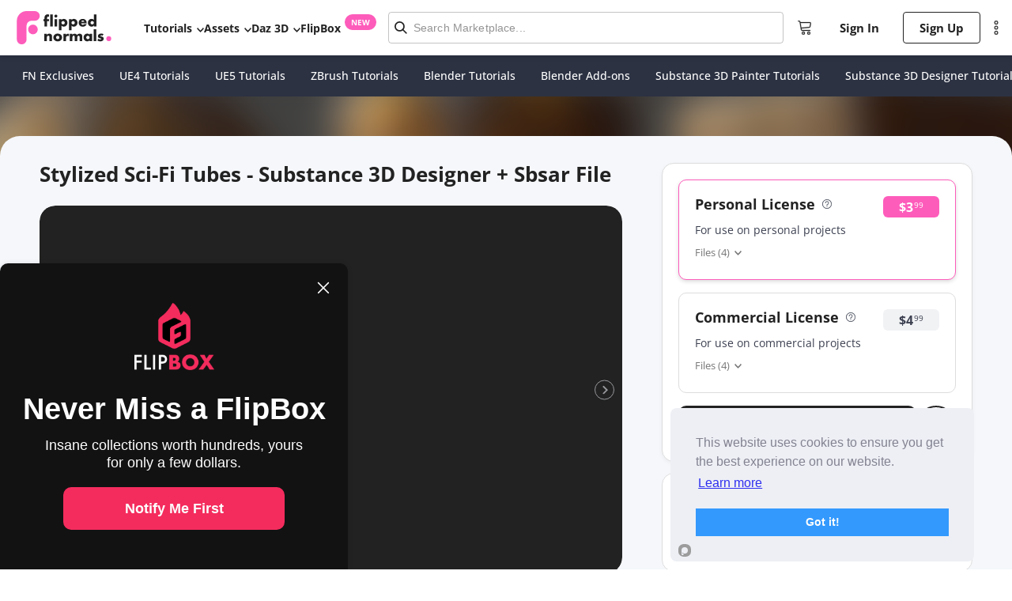

--- FILE ---
content_type: text/html; charset=utf-8
request_url: https://flippednormals.com/product/stylized-sci-fi-tubes-substance-3d-designer-sbsar-file-38051
body_size: 20997
content:
<!DOCTYPE html><html lang="en" data-sentry-element="Html" data-sentry-component="MyDocument" data-sentry-source-file="_document.tsx"><head data-sentry-element="Head" data-sentry-source-file="_document.tsx"><meta charSet="utf-8"/><script type="application/ld+json">{
      "@context": "https://schema.org/",
      "@type": "Product",
      "name": "Stylized SciFi Tubes  Substance 3D Designer  Sbsar File - FlippedNormals",
      "image": "https://api.flippednormals.com/api/v1/image/1777591",
      "description": "You get the followingSubstance 3D Designer File must have version 1302 build 6942 or higher to be able to open the fileSBSAR file with editable parametersUnedited real time speed video on how to create the material from scratchLearn how to easily create this material within Substance DesignerNote This video is not narratedMaterial previews rendered in Marmoset Toolbag visual results may vary depending on render engine tiling amount lighting conditions etc sbsar file performance may differ based on your pc specsPer User Standard License  Material can only be used for personal non commercial projectsPer User Commercial License Material can be used and modified for commercial projects but cannot be sold individually or as part of a material pack in any online marketplace Videos may not be sold or shared online",
      "category": "Digital Product",
      "releaseDate": "2024-03-28T15:18:38.567Z",
      "url": "https://flippednormals.com/product/stylized-sci-fi-tubes-substance-3d-designer-sbsar-file-38051",
      "sku": "38051",
      "brand": {
        "@type": "Brand",
        "name": "3dex"
      },
      "offers": [{"@type":"Offer","priceCurrency":"USD","price":"3.99","availability":"https://schema.org/InStock","priceValidUntil":"2026-01-14"},{"@type":"Offer","priceCurrency":"USD","price":"4.99","availability":"https://schema.org/InStock","priceValidUntil":"2026-01-14"}]
  }
  </script><title>Stylized Sci-Fi Tubes - Substance - FlippedNormals</title><meta name="viewport" content="width=device-width, initial-scale=1.0, maximum-scale=2.0" data-sentry-element="meta" data-sentry-source-file="index.tsx"/><meta name="description" data-testid="description" content="Check out Stylized Sci-Fi Tubes - Substance.Find more Textures on FlippedNormals"/><link rel="canonical" href="https://flippednormals.com/product/stylized-sci-fi-tubes-substance-3d-designer-sbsar-file-38051"/><meta data-testid="og:locale" property="og:locale" content="en"/><meta data-testid="og:type" property="og:type" content="product"/><meta data-testid="og:title" property="og:title" content="Stylized Sci-Fi Tubes - Substance - FlippedNormals"/><meta data-testid="og:description" property="og:description" content="Check out Stylized Sci-Fi Tubes - Substance.Find more Textures on FlippedNormals"/><meta data-testid="og:site_name" property="og:site_name" content="FlippedNormals"/><meta data-testid="og:url" property="og:url" content="https://flippednormals.com/product/stylized-sci-fi-tubes-substance-3d-designer-sbsar-file-38051"/><meta data-testid="og:image" property="og:image" content="https://api.flippednormals.com/api/v1/image/1777590"/><meta data-testid="og:image:width" property="og:image:width" content="740"/><meta data-testid="og:image:height" property="og:image:height" content="600"/><script type="application/ld+json">{"@context":"https://schema.org","@graph":[{"@context":"https://schema.org","@type":"Organization","@id":"https://flippednormals.com#organization","name":"FlippedNormals","url":"https://flippednormals.com","logo":"https://flipped-normals-public.s3.eu-west-2.amazonaws.com/images/openGraph.png","sameAs":["https://x.com/flippednormals","https://facebook.com/flippednormals","https://youtube.com/flippednormals","http://linkedin.com/company/flippednormals","https://www.instagram.com/flippednormals","https://pinterest.com/flippednormals/","http://tiktok.com/@flippednormals_official"]}]}</script><script src="https://www.dwin1.com/59869.js" type="text/javascript" defer=""></script><link rel="preload" as="image" imagesrcset="/_next/image?url=https%3A%2F%2Fapi.flippednormals.com%2Fapi%2Fv1%2Fimage%2F1777590&amp;w=160&amp;q=75 160w, /_next/image?url=https%3A%2F%2Fapi.flippednormals.com%2Fapi%2Fv1%2Fimage%2F1777590&amp;w=384&amp;q=75 384w, /_next/image?url=https%3A%2F%2Fapi.flippednormals.com%2Fapi%2Fv1%2Fimage%2F1777590&amp;w=470&amp;q=75 470w, /_next/image?url=https%3A%2F%2Fapi.flippednormals.com%2Fapi%2Fv1%2Fimage%2F1777590&amp;w=740&amp;q=75 740w, /_next/image?url=https%3A%2F%2Fapi.flippednormals.com%2Fapi%2Fv1%2Fimage%2F1777590&amp;w=1200&amp;q=75 1200w, /_next/image?url=https%3A%2F%2Fapi.flippednormals.com%2Fapi%2Fv1%2Fimage%2F1777590&amp;w=1600&amp;q=75 1600w, /_next/image?url=https%3A%2F%2Fapi.flippednormals.com%2Fapi%2Fv1%2Fimage%2F1777590&amp;w=2560&amp;q=75 2560w, /_next/image?url=https%3A%2F%2Fapi.flippednormals.com%2Fapi%2Fv1%2Fimage%2F1777590&amp;w=3045&amp;q=75 3045w" imagesizes="100vw"/><meta name="next-head-count" content="18"/><link rel="apple-touch-icon" sizes="180x180" href="/favicons/apple-touch-icon.png"/><link rel="icon" type="image/png" sizes="32x32" href="/favicons/favicon-32x32.png"/><link rel="icon" type="image/png" sizes="16x16" href="/favicons/favicon-16x16.png"/><link rel="manifest" href="/favicons/site.webmanifest"/><link rel="preload" href="/fonts/open-sans-v34-latin-300.eot" as="font" crossorigin=""/><link rel="preload" href="/fonts/open-sans-v34-latin-300.woff2" as="font" crossorigin=""/><link rel="preload" href="/fonts/open-sans-v34-latin-300.woff" as="font" crossorigin=""/><link rel="preload" href="/fonts/open-sans-v34-latin-300.ttf" as="font" crossorigin=""/><link rel="preload" href="/fonts/open-sans-v34-latin-300.svg" as="font" crossorigin=""/><link rel="preload" href="/fonts/open-sans-v34-latin-500.eot" as="font" crossorigin=""/><link rel="preload" href="/fonts/open-sans-v34-latin-500.woff2" as="font" crossorigin=""/><link rel="preload" href="/fonts/open-sans-v34-latin-500.woff" as="font" crossorigin=""/><link rel="preload" href="/fonts/open-sans-v34-latin-500.ttf" as="font" crossorigin=""/><link rel="preload" href="/fonts/open-sans-v34-latin-500.svg" as="font" crossorigin=""/><link rel="preload" href="/fonts/open-sans-v34-latin-regular.eot" as="font" crossorigin=""/><link rel="preload" href="/fonts/open-sans-v34-latin-regular.woff2" as="font" crossorigin=""/><link rel="preload" href="/fonts/open-sans-v34-latin-regular.woff" as="font" crossorigin=""/><link rel="preload" href="/fonts/open-sans-v34-latin-regular.ttf" as="font" crossorigin=""/><link rel="preload" href="/fonts/open-sans-v34-latin-regular.svg" as="font" crossorigin=""/><link rel="preload" href="/fonts/open-sans-v34-latin-700.eot" as="font" crossorigin=""/><link rel="preload" href="/fonts/open-sans-v34-latin-700.woff2" as="font" crossorigin=""/><link rel="preload" href="/fonts/open-sans-v34-latin-700.woff" as="font" crossorigin=""/><link rel="preload" href="/fonts/open-sans-v34-latin-700.ttf" as="font" crossorigin=""/><link rel="preload" href="/fonts/open-sans-v34-latin-700.svg" as="font" crossorigin=""/><link rel="preload" href="/fonts/KumbhSans-Black.ttf" as="font" crossorigin=""/><link rel="preload" href="/fonts/KumbhSans-Bold.ttf" as="font" crossorigin=""/><link rel="preload" href="/fonts/KumbhSans-Regular.ttf" as="font" crossorigin=""/><link rel="preload" href="/fonts/KumbhSans-Light.ttf" as="font" crossorigin=""/><script id="mcjs">
                try {
                  !function(c,h,i,m,p){m=c.createElement(h),p=c.getElementsByTagName(h)[0],m.async=1,m.src=i,p.parentNode.insertBefore(m,p)}(document,"script","https://chimpstatic.com/mcjs-connected/js/users/ef82f763607d8a6bb43296a9c/d88a57bac2e5837a2bc69c916.js");
                } catch (e) {
                  console.error('Mailchimp script failed to load:', e);
                }
              </script><link rel="preload" href="/_next/static/css/951d27f3cc987d5f.css" as="style"/><link rel="stylesheet" href="/_next/static/css/951d27f3cc987d5f.css" data-n-g=""/><link rel="preload" href="/_next/static/css/3884e3434a3acc42.css" as="style"/><link rel="stylesheet" href="/_next/static/css/3884e3434a3acc42.css" data-n-p=""/><link rel="preload" href="/_next/static/css/39a0eb76c5d334cc.css" as="style"/><link rel="stylesheet" href="/_next/static/css/39a0eb76c5d334cc.css" data-n-p=""/><link rel="preload" href="/_next/static/css/880ed2ccacbff2d3.css" as="style"/><link rel="stylesheet" href="/_next/static/css/880ed2ccacbff2d3.css" data-n-p=""/><link rel="preload" href="/_next/static/css/9c556d97215e7b0d.css" as="style"/><link rel="stylesheet" href="/_next/static/css/9c556d97215e7b0d.css"/><link rel="preload" href="/_next/static/css/c6a3ec1591288709.css" as="style"/><link rel="stylesheet" href="/_next/static/css/c6a3ec1591288709.css"/><link rel="preload" href="/_next/static/css/9271b7d71553701a.css" as="style"/><link rel="stylesheet" href="/_next/static/css/9271b7d71553701a.css"/><link rel="preload" href="/_next/static/css/ee00190dbe7bacc2.css" as="style"/><link rel="stylesheet" href="/_next/static/css/ee00190dbe7bacc2.css"/><link rel="preload" href="/_next/static/css/14641335c76424c3.css" as="style"/><link rel="stylesheet" href="/_next/static/css/14641335c76424c3.css"/><link rel="preload" href="/_next/static/css/df94df0b84a2228c.css" as="style"/><link rel="stylesheet" href="/_next/static/css/df94df0b84a2228c.css"/><link rel="preload" href="/_next/static/css/daaba138b2b6d3f7.css" as="style"/><link rel="stylesheet" href="/_next/static/css/daaba138b2b6d3f7.css"/><link rel="preload" href="/_next/static/css/31b4d1b8450e71d1.css" as="style"/><link rel="stylesheet" href="/_next/static/css/31b4d1b8450e71d1.css"/><link rel="preload" href="/_next/static/css/92036bad59f1b2ce.css" as="style"/><link rel="stylesheet" href="/_next/static/css/92036bad59f1b2ce.css"/><link rel="preload" href="/_next/static/css/c6a846f6cad7e671.css" as="style"/><link rel="stylesheet" href="/_next/static/css/c6a846f6cad7e671.css"/><link rel="preload" href="/_next/static/css/183469bb3b3ca260.css" as="style"/><link rel="stylesheet" href="/_next/static/css/183469bb3b3ca260.css"/><link rel="preload" href="/_next/static/css/abedbf01ac295ea8.css" as="style"/><link rel="stylesheet" href="/_next/static/css/abedbf01ac295ea8.css"/><noscript data-n-css=""></noscript><script defer="" nomodule="" src="/_next/static/chunks/polyfills-5cd94c89d3acac5f.js"></script><script defer="" src="/_next/static/chunks/7416.d9b9fb2892bf0bc6.js"></script><script defer="" src="/_next/static/chunks/120.d0f5afad7fb72821.js"></script><script defer="" src="/_next/static/chunks/3571.52658d2f36a88565.js"></script><script defer="" src="/_next/static/chunks/1036.077df2848a019d75.js"></script><script defer="" src="/_next/static/chunks/4790.0f2a06e54028e12d.js"></script><script defer="" src="/_next/static/chunks/6379.5df2a5688b2a9c5d.js"></script><script defer="" src="/_next/static/chunks/3764.16339a98d42d35aa.js"></script><script defer="" src="/_next/static/chunks/3723.5f61cf4ae4637d17.js"></script><script defer="" src="/_next/static/chunks/842-6f2dd6dced7469ce.js"></script><script defer="" src="/_next/static/chunks/9202.6585a5d4846d7712.js"></script><script defer="" src="/_next/static/chunks/7636.62fa2c4202d78f65.js"></script><script defer="" src="/_next/static/chunks/4767.a937872e213968f8.js"></script><script defer="" src="/_next/static/chunks/2294.3299fed4dd1c3a43.js"></script><script defer="" src="/_next/static/chunks/8322.6802a2ffc2ecedfc.js"></script><script defer="" src="/_next/static/chunks/965.42792b5cfa8ebdd4.js"></script><script defer="" src="/_next/static/chunks/5727.87933b10b6ccbe39.js"></script><script defer="" src="/_next/static/chunks/1721.4c188b686c35edd7.js"></script><script defer="" src="/_next/static/chunks/4081-aa0c18519e1a294c.js"></script><script defer="" src="/_next/static/chunks/9108.fe636b53e31da6bc.js"></script><script defer="" src="/_next/static/chunks/3479.938d0bd95bc70e7f.js"></script><script defer="" src="/_next/static/chunks/371.bdefab400a714412.js"></script><script defer="" src="/_next/static/chunks/4147.043f43f88179f2b5.js"></script><script defer="" src="/_next/static/chunks/4835.2ca4c2f2d9d9037d.js"></script><script defer="" src="/_next/static/chunks/3780.2be0d897ef729f20.js"></script><script src="/_next/static/chunks/webpack-e4c19e96fa2b6c00.js" defer=""></script><script src="/_next/static/chunks/framework-4f475e078553ae01.js" defer=""></script><script src="/_next/static/chunks/main-7393a2b845e6b53f.js" defer=""></script><script src="/_next/static/chunks/pages/_app-f5da78b653a58af3.js" defer=""></script><script src="/_next/static/chunks/29107295-fd6ce033a6646edb.js" defer=""></script><script src="/_next/static/chunks/commons-e2918ad499226a28.js" defer=""></script><script src="/_next/static/chunks/695-92368c43b7d8a41c.js" defer=""></script><script src="/_next/static/chunks/1810-f1377043083d69a9.js" defer=""></script><script src="/_next/static/chunks/2418-24fe2864d8f0eb16.js" defer=""></script><script src="/_next/static/chunks/2757-632a94dbc15f871b.js" defer=""></script><script src="/_next/static/chunks/660-f092f7f6b3c1b917.js" defer=""></script><script src="/_next/static/chunks/7734-3c08c9089c43b163.js" defer=""></script><script src="/_next/static/chunks/7072-91d891703691d750.js" defer=""></script><script src="/_next/static/chunks/2170-e3bf2087d093580b.js" defer=""></script><script src="/_next/static/chunks/1129-f99267d2c652b7ac.js" defer=""></script><script src="/_next/static/chunks/8243-b7b420330715e866.js" defer=""></script><script src="/_next/static/chunks/1852-7d652f86f7a097cc.js" defer=""></script><script src="/_next/static/chunks/8957-b0c617d005ae3e0b.js" defer=""></script><script src="/_next/static/chunks/8764-8e5346866ced1406.js" defer=""></script><script src="/_next/static/chunks/6333-9c23faa6496f249c.js" defer=""></script><script src="/_next/static/chunks/2766-2d2a15e460727748.js" defer=""></script><script src="/_next/static/chunks/425-f90947caa4b9e7eb.js" defer=""></script><script src="/_next/static/chunks/5471-e899f8eeb2c2d1a7.js" defer=""></script><script src="/_next/static/chunks/7907-05dda74c66d769c5.js" defer=""></script><script src="/_next/static/chunks/8564-cb2ac28c5f4d0622.js" defer=""></script><script src="/_next/static/chunks/511-a9d652a2ec65f4c6.js" defer=""></script><script src="/_next/static/chunks/570-cec3897c894a75ac.js" defer=""></script><script src="/_next/static/chunks/1509-69047ec656dc57ed.js" defer=""></script><script src="/_next/static/chunks/pages/product/%5Bid%5D-97071f72d15b47e6.js" defer=""></script><script src="/_next/static/M7i7LRFqRjmeu83cJUEbu/_buildManifest.js" defer=""></script><script src="/_next/static/M7i7LRFqRjmeu83cJUEbu/_ssgManifest.js" defer=""></script><script src="/_next/static/M7i7LRFqRjmeu83cJUEbu/_middlewareManifest.js" defer=""></script><style id="jss-server-side">.MuiPaper-root {
  color: rgba(0, 0, 0, 0.87);
  transition: box-shadow 300ms cubic-bezier(0.4, 0, 0.2, 1) 0ms;
  background-color: #fff;
}
.MuiPaper-rounded {
  border-radius: 4px;
}
.MuiPaper-outlined {
  border: 1px solid rgba(0, 0, 0, 0.12);
}
.MuiPaper-elevation0 {
  box-shadow: none;
}
.MuiPaper-elevation1 {
  box-shadow: 0px 2px 1px -1px rgba(0,0,0,0.2),0px 1px 1px 0px rgba(0,0,0,0.14),0px 1px 3px 0px rgba(0,0,0,0.12);
}
.MuiPaper-elevation2 {
  box-shadow: 0px 3px 1px -2px rgba(0,0,0,0.2),0px 2px 2px 0px rgba(0,0,0,0.14),0px 1px 5px 0px rgba(0,0,0,0.12);
}
.MuiPaper-elevation3 {
  box-shadow: 0px 3px 3px -2px rgba(0,0,0,0.2),0px 3px 4px 0px rgba(0,0,0,0.14),0px 1px 8px 0px rgba(0,0,0,0.12);
}
.MuiPaper-elevation4 {
  box-shadow: 0px 2px 4px -1px rgba(0,0,0,0.2),0px 4px 5px 0px rgba(0,0,0,0.14),0px 1px 10px 0px rgba(0,0,0,0.12);
}
.MuiPaper-elevation5 {
  box-shadow: 0px 3px 5px -1px rgba(0,0,0,0.2),0px 5px 8px 0px rgba(0,0,0,0.14),0px 1px 14px 0px rgba(0,0,0,0.12);
}
.MuiPaper-elevation6 {
  box-shadow: 0px 3px 5px -1px rgba(0,0,0,0.2),0px 6px 10px 0px rgba(0,0,0,0.14),0px 1px 18px 0px rgba(0,0,0,0.12);
}
.MuiPaper-elevation7 {
  box-shadow: 0px 4px 5px -2px rgba(0,0,0,0.2),0px 7px 10px 1px rgba(0,0,0,0.14),0px 2px 16px 1px rgba(0,0,0,0.12);
}
.MuiPaper-elevation8 {
  box-shadow: 0px 5px 5px -3px rgba(0,0,0,0.2),0px 8px 10px 1px rgba(0,0,0,0.14),0px 3px 14px 2px rgba(0,0,0,0.12);
}
.MuiPaper-elevation9 {
  box-shadow: 0px 5px 6px -3px rgba(0,0,0,0.2),0px 9px 12px 1px rgba(0,0,0,0.14),0px 3px 16px 2px rgba(0,0,0,0.12);
}
.MuiPaper-elevation10 {
  box-shadow: 0px 6px 6px -3px rgba(0,0,0,0.2),0px 10px 14px 1px rgba(0,0,0,0.14),0px 4px 18px 3px rgba(0,0,0,0.12);
}
.MuiPaper-elevation11 {
  box-shadow: 0px 6px 7px -4px rgba(0,0,0,0.2),0px 11px 15px 1px rgba(0,0,0,0.14),0px 4px 20px 3px rgba(0,0,0,0.12);
}
.MuiPaper-elevation12 {
  box-shadow: 0px 7px 8px -4px rgba(0,0,0,0.2),0px 12px 17px 2px rgba(0,0,0,0.14),0px 5px 22px 4px rgba(0,0,0,0.12);
}
.MuiPaper-elevation13 {
  box-shadow: 0px 7px 8px -4px rgba(0,0,0,0.2),0px 13px 19px 2px rgba(0,0,0,0.14),0px 5px 24px 4px rgba(0,0,0,0.12);
}
.MuiPaper-elevation14 {
  box-shadow: 0px 7px 9px -4px rgba(0,0,0,0.2),0px 14px 21px 2px rgba(0,0,0,0.14),0px 5px 26px 4px rgba(0,0,0,0.12);
}
.MuiPaper-elevation15 {
  box-shadow: 0px 8px 9px -5px rgba(0,0,0,0.2),0px 15px 22px 2px rgba(0,0,0,0.14),0px 6px 28px 5px rgba(0,0,0,0.12);
}
.MuiPaper-elevation16 {
  box-shadow: 0px 8px 10px -5px rgba(0,0,0,0.2),0px 16px 24px 2px rgba(0,0,0,0.14),0px 6px 30px 5px rgba(0,0,0,0.12);
}
.MuiPaper-elevation17 {
  box-shadow: 0px 8px 11px -5px rgba(0,0,0,0.2),0px 17px 26px 2px rgba(0,0,0,0.14),0px 6px 32px 5px rgba(0,0,0,0.12);
}
.MuiPaper-elevation18 {
  box-shadow: 0px 9px 11px -5px rgba(0,0,0,0.2),0px 18px 28px 2px rgba(0,0,0,0.14),0px 7px 34px 6px rgba(0,0,0,0.12);
}
.MuiPaper-elevation19 {
  box-shadow: 0px 9px 12px -6px rgba(0,0,0,0.2),0px 19px 29px 2px rgba(0,0,0,0.14),0px 7px 36px 6px rgba(0,0,0,0.12);
}
.MuiPaper-elevation20 {
  box-shadow: 0px 10px 13px -6px rgba(0,0,0,0.2),0px 20px 31px 3px rgba(0,0,0,0.14),0px 8px 38px 7px rgba(0,0,0,0.12);
}
.MuiPaper-elevation21 {
  box-shadow: 0px 10px 13px -6px rgba(0,0,0,0.2),0px 21px 33px 3px rgba(0,0,0,0.14),0px 8px 40px 7px rgba(0,0,0,0.12);
}
.MuiPaper-elevation22 {
  box-shadow: 0px 10px 14px -6px rgba(0,0,0,0.2),0px 22px 35px 3px rgba(0,0,0,0.14),0px 8px 42px 7px rgba(0,0,0,0.12);
}
.MuiPaper-elevation23 {
  box-shadow: 0px 11px 14px -7px rgba(0,0,0,0.2),0px 23px 36px 3px rgba(0,0,0,0.14),0px 9px 44px 8px rgba(0,0,0,0.12);
}
.MuiPaper-elevation24 {
  box-shadow: 0px 11px 15px -7px rgba(0,0,0,0.2),0px 24px 38px 3px rgba(0,0,0,0.14),0px 9px 46px 8px rgba(0,0,0,0.12);
}
.MuiSvgIcon-root {
  fill: currentColor;
  width: 1em;
  height: 1em;
  display: inline-block;
  font-size: 1.5rem;
  transition: fill 200ms cubic-bezier(0.4, 0, 0.2, 1) 0ms;
  flex-shrink: 0;
  user-select: none;
}
.MuiSvgIcon-colorPrimary {
  color: #3f51b5;
}
.MuiSvgIcon-colorSecondary {
  color: #f50057;
}
.MuiSvgIcon-colorAction {
  color: rgba(0, 0, 0, 0.54);
}
.MuiSvgIcon-colorError {
  color: #f44336;
}
.MuiSvgIcon-colorDisabled {
  color: rgba(0, 0, 0, 0.26);
}
.MuiSvgIcon-fontSizeInherit {
  font-size: inherit;
}
.MuiSvgIcon-fontSizeSmall {
  font-size: 1.25rem;
}
.MuiSvgIcon-fontSizeLarge {
  font-size: 2.1875rem;
}
.MuiButtonBase-root {
  color: inherit;
  border: 0;
  cursor: pointer;
  margin: 0;
  display: inline-flex;
  outline: 0;
  padding: 0;
  position: relative;
  align-items: center;
  user-select: none;
  border-radius: 0;
  vertical-align: middle;
  -moz-appearance: none;
  justify-content: center;
  text-decoration: none;
  background-color: transparent;
  -webkit-appearance: none;
  -webkit-tap-highlight-color: transparent;
}
.MuiButtonBase-root::-moz-focus-inner {
  border-style: none;
}
.MuiButtonBase-root.Mui-disabled {
  cursor: default;
  pointer-events: none;
}
@media print {
  .MuiButtonBase-root {
    color-adjust: exact;
  }
}
  .MuiIconButton-root {
    flex: 0 0 auto;
    color: rgba(0, 0, 0, 0.54);
    padding: 12px;
    overflow: visible;
    font-size: 1.5rem;
    text-align: center;
    transition: background-color 150ms cubic-bezier(0.4, 0, 0.2, 1) 0ms;
    border-radius: 50%;
  }
  .MuiIconButton-root:hover {
    background-color: rgba(0, 0, 0, 0.04);
  }
  .MuiIconButton-root.Mui-disabled {
    color: rgba(0, 0, 0, 0.26);
    background-color: transparent;
  }
@media (hover: none) {
  .MuiIconButton-root:hover {
    background-color: transparent;
  }
}
  .MuiIconButton-edgeStart {
    margin-left: -12px;
  }
  .MuiIconButton-sizeSmall.MuiIconButton-edgeStart {
    margin-left: -3px;
  }
  .MuiIconButton-edgeEnd {
    margin-right: -12px;
  }
  .MuiIconButton-sizeSmall.MuiIconButton-edgeEnd {
    margin-right: -3px;
  }
  .MuiIconButton-colorInherit {
    color: inherit;
  }
  .MuiIconButton-colorPrimary {
    color: #3f51b5;
  }
  .MuiIconButton-colorPrimary:hover {
    background-color: rgba(63, 81, 181, 0.04);
  }
@media (hover: none) {
  .MuiIconButton-colorPrimary:hover {
    background-color: transparent;
  }
}
  .MuiIconButton-colorSecondary {
    color: #f50057;
  }
  .MuiIconButton-colorSecondary:hover {
    background-color: rgba(245, 0, 87, 0.04);
  }
@media (hover: none) {
  .MuiIconButton-colorSecondary:hover {
    background-color: transparent;
  }
}
  .MuiIconButton-sizeSmall {
    padding: 3px;
    font-size: 1.125rem;
  }
  .MuiIconButton-label {
    width: 100%;
    display: flex;
    align-items: inherit;
    justify-content: inherit;
  }
@keyframes mui-auto-fill {}
@keyframes mui-auto-fill-cancel {}
  .MuiInputBase-root {
    color: rgba(0, 0, 0, 0.87);
    cursor: text;
    display: inline-flex;
    position: relative;
    font-size: 1rem;
    box-sizing: border-box;
    align-items: center;
    font-family: "Roboto", "Helvetica", "Arial", sans-serif;
    font-weight: 400;
    line-height: 1.1876em;
    letter-spacing: 0.00938em;
  }
  .MuiInputBase-root.Mui-disabled {
    color: rgba(0, 0, 0, 0.38);
    cursor: default;
  }
  .MuiInputBase-multiline {
    padding: 6px 0 7px;
  }
  .MuiInputBase-multiline.MuiInputBase-marginDense {
    padding-top: 3px;
  }
  .MuiInputBase-fullWidth {
    width: 100%;
  }
  .MuiInputBase-input {
    font: inherit;
    color: currentColor;
    width: 100%;
    border: 0;
    height: 1.1876em;
    margin: 0;
    display: block;
    padding: 6px 0 7px;
    min-width: 0;
    background: none;
    box-sizing: content-box;
    animation-name: mui-auto-fill-cancel;
    letter-spacing: inherit;
    animation-duration: 10ms;
    -webkit-tap-highlight-color: transparent;
  }
  .MuiInputBase-input::-webkit-input-placeholder {
    color: currentColor;
    opacity: 0.42;
    transition: opacity 200ms cubic-bezier(0.4, 0, 0.2, 1) 0ms;
  }
  .MuiInputBase-input::-moz-placeholder {
    color: currentColor;
    opacity: 0.42;
    transition: opacity 200ms cubic-bezier(0.4, 0, 0.2, 1) 0ms;
  }
  .MuiInputBase-input:-ms-input-placeholder {
    color: currentColor;
    opacity: 0.42;
    transition: opacity 200ms cubic-bezier(0.4, 0, 0.2, 1) 0ms;
  }
  .MuiInputBase-input::-ms-input-placeholder {
    color: currentColor;
    opacity: 0.42;
    transition: opacity 200ms cubic-bezier(0.4, 0, 0.2, 1) 0ms;
  }
  .MuiInputBase-input:focus {
    outline: 0;
  }
  .MuiInputBase-input:invalid {
    box-shadow: none;
  }
  .MuiInputBase-input::-webkit-search-decoration {
    -webkit-appearance: none;
  }
  .MuiInputBase-input.Mui-disabled {
    opacity: 1;
  }
  .MuiInputBase-input:-webkit-autofill {
    animation-name: mui-auto-fill;
    animation-duration: 5000s;
  }
  label[data-shrink=false] + .MuiInputBase-formControl .MuiInputBase-input::-webkit-input-placeholder {
    opacity: 0 !important;
  }
  label[data-shrink=false] + .MuiInputBase-formControl .MuiInputBase-input::-moz-placeholder {
    opacity: 0 !important;
  }
  label[data-shrink=false] + .MuiInputBase-formControl .MuiInputBase-input:-ms-input-placeholder {
    opacity: 0 !important;
  }
  label[data-shrink=false] + .MuiInputBase-formControl .MuiInputBase-input::-ms-input-placeholder {
    opacity: 0 !important;
  }
  label[data-shrink=false] + .MuiInputBase-formControl .MuiInputBase-input:focus::-webkit-input-placeholder {
    opacity: 0.42;
  }
  label[data-shrink=false] + .MuiInputBase-formControl .MuiInputBase-input:focus::-moz-placeholder {
    opacity: 0.42;
  }
  label[data-shrink=false] + .MuiInputBase-formControl .MuiInputBase-input:focus:-ms-input-placeholder {
    opacity: 0.42;
  }
  label[data-shrink=false] + .MuiInputBase-formControl .MuiInputBase-input:focus::-ms-input-placeholder {
    opacity: 0.42;
  }
  .MuiInputBase-inputMarginDense {
    padding-top: 3px;
  }
  .MuiInputBase-inputMultiline {
    height: auto;
    resize: none;
    padding: 0;
  }
  .MuiInputBase-inputTypeSearch {
    -moz-appearance: textfield;
    -webkit-appearance: textfield;
  }
  .jss3 {
    top: -5px;
    left: 0;
    right: 0;
    bottom: 0;
    margin: 0;
    padding: 0 8px;
    overflow: hidden;
    position: absolute;
    border-style: solid;
    border-width: 1px;
    border-radius: inherit;
    pointer-events: none;
  }
  .jss4 {
    padding: 0;
    text-align: left;
    transition: width 150ms cubic-bezier(0.0, 0, 0.2, 1) 0ms;
    line-height: 11px;
  }
  .jss5 {
    width: auto;
    height: 11px;
    display: block;
    padding: 0;
    font-size: 0.75em;
    max-width: 0.01px;
    text-align: left;
    transition: max-width 50ms cubic-bezier(0.0, 0, 0.2, 1) 0ms;
    visibility: hidden;
  }
  .jss5 > span {
    display: inline-block;
    padding-left: 5px;
    padding-right: 5px;
  }
  .jss6 {
    max-width: 1000px;
    transition: max-width 100ms cubic-bezier(0.0, 0, 0.2, 1) 50ms;
  }
  .MuiOutlinedInput-root {
    position: relative;
    border-radius: 4px;
  }
  .MuiOutlinedInput-root:hover .MuiOutlinedInput-notchedOutline {
    border-color: rgba(0, 0, 0, 0.87);
  }
@media (hover: none) {
  .MuiOutlinedInput-root:hover .MuiOutlinedInput-notchedOutline {
    border-color: rgba(0, 0, 0, 0.23);
  }
}
  .MuiOutlinedInput-root.Mui-focused .MuiOutlinedInput-notchedOutline {
    border-color: #3f51b5;
    border-width: 2px;
  }
  .MuiOutlinedInput-root.Mui-error .MuiOutlinedInput-notchedOutline {
    border-color: #f44336;
  }
  .MuiOutlinedInput-root.Mui-disabled .MuiOutlinedInput-notchedOutline {
    border-color: rgba(0, 0, 0, 0.26);
  }
  .MuiOutlinedInput-colorSecondary.Mui-focused .MuiOutlinedInput-notchedOutline {
    border-color: #f50057;
  }
  .MuiOutlinedInput-adornedStart {
    padding-left: 14px;
  }
  .MuiOutlinedInput-adornedEnd {
    padding-right: 14px;
  }
  .MuiOutlinedInput-multiline {
    padding: 18.5px 14px;
  }
  .MuiOutlinedInput-multiline.MuiOutlinedInput-marginDense {
    padding-top: 10.5px;
    padding-bottom: 10.5px;
  }
  .MuiOutlinedInput-notchedOutline {
    border-color: rgba(0, 0, 0, 0.23);
  }
  .MuiOutlinedInput-input {
    padding: 18.5px 14px;
  }
  .MuiOutlinedInput-input:-webkit-autofill {
    border-radius: inherit;
  }
  .MuiOutlinedInput-inputMarginDense {
    padding-top: 10.5px;
    padding-bottom: 10.5px;
  }
  .MuiOutlinedInput-inputMultiline {
    padding: 0;
  }
  .MuiOutlinedInput-inputAdornedStart {
    padding-left: 0;
  }
  .MuiOutlinedInput-inputAdornedEnd {
    padding-right: 0;
  }
  .MuiFormControl-root {
    border: 0;
    margin: 0;
    display: inline-flex;
    padding: 0;
    position: relative;
    min-width: 0;
    flex-direction: column;
    vertical-align: top;
  }
  .MuiFormControl-marginNormal {
    margin-top: 16px;
    margin-bottom: 8px;
  }
  .MuiFormControl-marginDense {
    margin-top: 8px;
    margin-bottom: 4px;
  }
  .MuiFormControl-fullWidth {
    width: 100%;
  }

  .jss2 {
    width: 100% !important;
    margin-top: 0;
    font-family: "HelveticaNeue", sans-serif;
    font-weight: 500;
    margin-left: auto;
    margin-right: auto;
    border-radius: 3px;
    padding-bottom: 0;
    background-color: #fff;
  }
  .jss2 .MuiOutlinedInput-adornedStart {
    padding: 0;
  }
  .jss2 .MuiOutlinedInput-root {
    color: black;
  }
  .jss2 .MuiOutlinedInput-inputMarginDense {
    padding: 12px 0;
    font-size: 14px;
  }
  .jss2 .MuiOutlinedInput-root:hover .MuiOutlinedInput-notchedOutline {
    border-color: #B5B5B5;
  }
  .jss2 .MuiOutlinedInput-root.Mui-focused .MuiOutlinedInput-notchedOutline {
    border-color: #4B8CDD;
    border-width: 1px;
  }
  .jss1 {
    width: 100% !important;
    margin-top: 0;
    font-family: "HelveticaNeue", sans-serif;
    font-weight: 500;
    margin-left: auto;
    margin-right: auto;
    border-radius: 3px;
    padding-bottom: 0;
    background-color: rgba(255,255,255, 0.1);
  }
  .jss1 .MuiOutlinedInput-adornedStart {
    padding: 0;
  }
  .jss1 .MuiOutlinedInput-root {
    color: black;
  }
  .jss1 .MuiOutlinedInput-inputMarginDense {
    color: #fff;
    padding: 12px 0;
    font-size: 14px;
  }
  .jss1 .MuiOutlinedInput-root:hover .MuiOutlinedInput-notchedOutline, .jss1 .MuiOutlinedInput-root .MuiOutlinedInput-notchedOutline {
    border-color: rgba(255,255,255, 0.4);
  }
  .jss1 .MuiOutlinedInput-root.Mui-focused .MuiOutlinedInput-notchedOutline {
    border-color: rgba(255,255,255, 0.7);
    border-width: 1px;
  }
  .MuiCollapse-root {
    height: 0;
    overflow: hidden;
    transition: height 300ms cubic-bezier(0.4, 0, 0.2, 1) 0ms;
  }
  .MuiCollapse-entered {
    height: auto;
    overflow: visible;
  }
  .MuiCollapse-hidden {
    visibility: hidden;
  }
  .MuiCollapse-wrapper {
    display: flex;
  }
  .MuiCollapse-wrapperInner {
    width: 100%;
  }
  .MuiAccordion-root {
    position: relative;
    transition: margin 150ms cubic-bezier(0.4, 0, 0.2, 1) 0ms;
  }
  .MuiAccordion-root:before {
    top: -1px;
    left: 0;
    right: 0;
    height: 1px;
    content: "";
    opacity: 1;
    position: absolute;
    transition: opacity 150ms cubic-bezier(0.4, 0, 0.2, 1) 0ms,background-color 150ms cubic-bezier(0.4, 0, 0.2, 1) 0ms;
    background-color: rgba(0, 0, 0, 0.12);
  }
  .MuiAccordion-root.Mui-expanded {
    margin: 16px 0;
  }
  .MuiAccordion-root.Mui-disabled {
    background-color: rgba(0, 0, 0, 0.12);
  }
  .MuiAccordion-root.Mui-expanded + .MuiAccordion-root:before {
    display: none;
  }
  .MuiAccordion-root.Mui-expanded:first-child {
    margin-top: 0;
  }
  .MuiAccordion-root.Mui-expanded:last-child {
    margin-bottom: 0;
  }
  .MuiAccordion-root.Mui-expanded:before {
    opacity: 0;
  }
  .MuiAccordion-root:first-child:before {
    display: none;
  }
  .MuiAccordion-rounded {
    border-radius: 0;
  }
  .MuiAccordion-rounded:first-child {
    border-top-left-radius: 4px;
    border-top-right-radius: 4px;
  }
  .MuiAccordion-rounded:last-child {
    border-bottom-left-radius: 4px;
    border-bottom-right-radius: 4px;
  }
@supports (-ms-ime-align: auto) {
  .MuiAccordion-rounded:last-child {
    border-bottom-left-radius: 0;
    border-bottom-right-radius: 0;
  }
}
  .MuiAccordionDetails-root {
    display: flex;
    padding: 8px 16px 16px;
  }
  .MuiAccordionSummary-root {
    display: flex;
    padding: 0px 16px;
    min-height: 48px;
    transition: min-height 150ms cubic-bezier(0.4, 0, 0.2, 1) 0ms,background-color 150ms cubic-bezier(0.4, 0, 0.2, 1) 0ms;
  }
  .MuiAccordionSummary-root:hover:not(.Mui-disabled) {
    cursor: pointer;
  }
  .MuiAccordionSummary-root.Mui-expanded {
    min-height: 64px;
  }
  .MuiAccordionSummary-root.Mui-focused, .MuiAccordionSummary-root.Mui-focusVisible {
    background-color: rgba(0, 0, 0, 0.12);
  }
  .MuiAccordionSummary-root.Mui-disabled {
    opacity: 0.38;
  }
  .MuiAccordionSummary-content {
    margin: 12px 0;
    display: flex;
    flex-grow: 1;
    transition: margin 150ms cubic-bezier(0.4, 0, 0.2, 1) 0ms;
  }
  .MuiAccordionSummary-content.Mui-expanded {
    margin: 20px 0;
  }
  .MuiAccordionSummary-expandIcon {
    transform: rotate(0deg);
    transition: transform 150ms cubic-bezier(0.4, 0, 0.2, 1) 0ms;
  }
  .MuiAccordionSummary-expandIcon:hover {
    background-color: transparent;
  }
  .MuiAccordionSummary-expandIcon.Mui-expanded {
    transform: rotate(180deg);
  }
  .jss24 {
    box-shadow: none;
    min-height: auto;
    border-bottom: 1px solid #C1C2C7;
    background-color: transparent;
  }
  .jss24.Mui-expanded {
    margin: 0;
  }
  .jss24.MuiAccordion-rounded:last-child {
    border-radius: 0;
  }
  .jss24:before {
    display: none;
  }
  .jss25 {
    display: block;
    padding: 0 8px 16px 0;
    overflow: auto;
    max-height: 390px;
  }
  .jss25::-webkit-scrollbar {
    width: 4px;
  }
  .jss25::-webkit-scrollbar-thumb {
    border-radius: 5px;
    background-color: #BABABA;
  }
  .jss25::-webkit-scrollbar-thumb:hover {
    background-color: #ACACAC;
  }
  .jss20 {
    padding: 18px 0;
    min-height: auto;
    align-items: flex-start;
  }
  .jss20.Mui-expanded {
    min-height: auto;
  }
  .jss21 {
    height: 16px;
    margin: 0;
    padding: 0;
  }
  .jss22 {
    margin: 0;
  }
  .jss22.Mui-expanded {
    margin: 0;
  }
  .jss23 {
    margin: 0;
  }
  .jss18 {
    border: 1px solid #DCDCDC;
    display: block;
    padding: 10px 8px 10px 0;
    overflow: auto;
    margin-top: -1px;
    max-height: 390px;
    border-bottom-left-radius: 4px;
    border-bottom-right-radius: 4px;
  }
  .jss18::-webkit-scrollbar {
    width: 4px;
  }
  .jss18::-webkit-scrollbar-thumb {
    border-radius: 5px;
    background-color: #BABABA;
  }
  .jss18::-webkit-scrollbar-thumb:hover {
    background-color: #ACACAC;
  }
  .jss19 {
    display: block;
    padding: 10px 8px 10px 0;
    overflow: auto;
    max-height: 390px;
  }
  .jss19::-webkit-scrollbar {
    width: 4px;
  }
  .jss19::-webkit-scrollbar-thumb {
    border-radius: 5px;
    background-color: #BABABA;
  }
  .jss19::-webkit-scrollbar-thumb:hover {
    background-color: #ACACAC;
  }
  .jss9 {
    color: #575757;
    width: 100%;
    border: 1px solid #DCDCDC;
    padding: 14px 16px;
    font-size: 14px;
    min-height: auto;
    align-items: flex-start;
    border-radius: 4px;
    justify-content: space-between;
  }
  .jss9.Mui-expanded {
    min-height: auto;
    border-bottom-left-radius: 0;
    border-bottom-right-radius: 0;
  }
  .jss10 {
    height: 16px;
    margin: 0;
    padding: 0;
  }
  .jss10.Mui-expanded {
    transform: rotate(180deg);
  }
  .jss11 {
    margin: 0;
  }
  .jss11.Mui-expanded {
    margin: 0;
  }
  .jss12 {
    margin: 0;
  }
  .jss13 {
    color: #575757;
    display: inline-flex;
    padding: 5px 7px 5px 0;
    font-size: 14px;
    min-height: auto;
    align-items: flex-start;
    justify-content: space-between;
  }
  .jss13.Mui-expanded {
    min-height: auto;
    border-bottom-left-radius: 0;
    border-bottom-right-radius: 0;
  }
  .jss14 {
    height: 16px;
    margin: 0 0 0 6px;
    padding: 0;
  }
  .jss14.Mui-expanded {
    margin: 0 0 0 6px;
    transform: rotate(180deg);
  }
  .jss15 {
    margin: 0;
  }
  .jss15.Mui-expanded {
    margin: 0;
  }
  .jss16 {
    margin: 0;
  }
  .jss17 {
    box-shadow: none;
    min-height: auto;
    background-color: transparent;
  }
  .jss17.Mui-expanded {
    margin: 0;
  }
  .jss17.MuiAccordion-rounded:last-child {
    border-radius: 0;
  }
  .jss17:before {
    display: none;
  }
  .jss7 .MuiOutlinedInput-root {
    color: #507248;
    height: 100%;
    display: flex;
    font-size: 13px;
    align-items: center;
    font-family: Open Sans, sans-serif;
    font-weight: 500;
    justify-content: center;
    background-color: #F0F7EF;
  }
  .jss7 .MuiOutlinedInput-root > fieldset {
    border: 1px solid #76B467 !important;
  }
  .jss7 .MuiOutlinedInput-root .MuiInputAdornment-root > svg {
    colors: #76B467;
    margin-right: 8px;
  }
  .jss8 .MuiOutlinedInput-root {
    height: 100%;
    display: flex;
    align-items: center;
    justify-content: center;
  }
  .jss8 .MuiOutlinedInput-root > fieldset {
    border: 1px solid #E83361 !important;
  }</style></head><body><div id="__next" data-reactroot=""><style>
    #nprogress {
      pointer-events: none;
    }
    #nprogress .bar {
      background: #FD5CBB;
      position: fixed;
      z-index: 9999;
      top: 0;
      left: 0;
      width: 100%;
      height: 4px;
    }
    #nprogress .peg {
      display: block;
      position: absolute;
      right: 0px;
      width: 100px;
      height: 100%;
      box-shadow: 0 0 10px #FD5CBB, 0 0 5px #FD5CBB;
      opacity: 1;
      -webkit-transform: rotate(3deg) translate(0px, -4px);
      -ms-transform: rotate(3deg) translate(0px, -4px);
      transform: rotate(3deg) translate(0px, -4px);
    }
    #nprogress .spinner {
      display: block;
      position: fixed;
      z-index: 1031;
      top: 15px;
      right: 15px;
    }
    #nprogress .spinner-icon {
      width: 18px;
      height: 18px;
      box-sizing: border-box;
      border: solid 2px transparent;
      border-top-color: #FD5CBB;
      border-left-color: #FD5CBB;
      border-radius: 50%;
      -webkit-animation: nprogresss-spinner 400ms linear infinite;
      animation: nprogress-spinner 400ms linear infinite;
    }
    .nprogress-custom-parent {
      overflow: hidden;
      position: relative;
    }
    .nprogress-custom-parent #nprogress .spinner,
    .nprogress-custom-parent #nprogress .bar {
      position: absolute;
    }
    @-webkit-keyframes nprogress-spinner {
      0% {
        -webkit-transform: rotate(0deg);
      }
      100% {
        -webkit-transform: rotate(360deg);
      }
    }
    @keyframes nprogress-spinner {
      0% {
        transform: rotate(0deg);
      }
      100% {
        transform: rotate(360deg);
      }
    }
  </style><main class="Layout_out__wed_d" data-testid="main"><div class="Header_header__nOQ5g" data-testid="desktop-header-wrapper" data-sentry-component="DesktopHeader" data-sentry-source-file="index.tsx"><div class="Header_header__body__9Y_Pl"><div class="mui-fixed Header_header__content__DmG7a"><div class="Header_header__logo__6FQjw"><a class="Logo_logo__s1NmB" data-sentry-element="Link" data-sentry-component="Logo" data-sentry-source-file="index.tsx" href="/"><svg xmlns="http://www.w3.org/2000/svg" width="100%" height="100%" viewBox="0 0 120.434 42.37" data-sentry-element="svg" data-sentry-source-file="index.tsx"><g transform="translate(0 -1.227)" data-sentry-element="g" data-sentry-source-file="index.tsx"><path d="M40.952 14.213v-2.732h-2.336V10.17a2.467 2.467 0 0 1 .375-1.567 1.2 1.2 0 0 1 .939-.355 2.094 2.094 0 0 1 1.043.313V5.683a4.236 4.236 0 0 0-1.606-.313 3.88 3.88 0 0 0-3.233 1.481 4.8 4.8 0 0 0-.855 3.066v1.564h-1.168v2.732h1.168v6.591h3.337v-6.59ZM42.474 5.6v15.204h3.337v-15.2Zm5.652 5.881v9.323h3.337v-9.323Zm-.209-3.879a1.87 1.87 0 0 0 .548 1.329 1.87 1.87 0 0 0 1.329.548 1.87 1.87 0 0 0 1.329-.548 1.87 1.87 0 0 0 .548-1.329 1.87 1.87 0 0 0-.548-1.329 1.87 1.87 0 0 0-1.329-.548 1.87 1.87 0 0 0-1.329.548 1.87 1.87 0 0 0-.548 1.329Zm9.094 12.305a3.968 3.968 0 0 0 2.9 1.21 4.478 4.478 0 0 0 3.19-1.294 5.047 5.047 0 0 0 1.5-3.692 5.046 5.046 0 0 0-1.418-3.608 4.634 4.634 0 0 0-3.315-1.353 3.485 3.485 0 0 0-2.857 1.333v-1.022h-3.337V25.58h3.337Zm2.044-5.9a2.014 2.014 0 0 1 1.481.626 2.274 2.274 0 0 1 .646 1.537 2.207 2.207 0 0 1-.647 1.481 2.014 2.014 0 0 1-1.481.626 2.133 2.133 0 0 1-1.5-.626 2.25 2.25 0 0 1-.647-1.481 2.274 2.274 0 0 1 .647-1.543 2.133 2.133 0 0 1 1.5-.626Zm10.736 5.9a3.968 3.968 0 0 0 2.9 1.209 4.478 4.478 0 0 0 3.195-1.293 5.047 5.047 0 0 0 1.5-3.692 5.046 5.046 0 0 0-1.418-3.608 4.634 4.634 0 0 0-3.315-1.353 3.485 3.485 0 0 0-2.862 1.333v-1.022h-3.332V25.58h3.332Zm2.044-5.9a2.014 2.014 0 0 1 1.481.626 2.274 2.274 0 0 1 .651 1.537 2.207 2.207 0 0 1-.647 1.481 2.014 2.014 0 0 1-1.481.626 2.133 2.133 0 0 1-1.5-.626 2.25 2.25 0 0 1-.648-1.481 2.274 2.274 0 0 1 .647-1.543 2.133 2.133 0 0 1 1.5-.626Zm17.29 2.4a5.219 5.219 0 0 0-1.481-3.921 5.11 5.11 0 0 0-3.583-1.276 5.249 5.249 0 0 0-3.817 1.36 4.975 4.975 0 0 0-1.397 3.6 4.882 4.882 0 0 0 1.377 3.528 5.287 5.287 0 0 0 3.858 1.418 5.067 5.067 0 0 0 3.8-1.293 4.191 4.191 0 0 0 1.126-1.919h-3.195a1.553 1.553 0 0 1-.584.626 2.633 2.633 0 0 1-1.085.25 1.877 1.877 0 0 1-1.376-.459 2.355 2.355 0 0 1-.584-1.564h6.945Zm-6.834-1.568a1.9 1.9 0 0 1 .5-1 1.793 1.793 0 0 1 1.356-.5 1.944 1.944 0 0 1 1.376.5 2.237 2.237 0 0 1 .542 1Zm19.25-9.239h-3.34v6.778a3.688 3.688 0 0 0-2.773-1.208 4.767 4.767 0 0 0-3.3 1.251 5.079 5.079 0 0 0-1.522 3.692 5.142 5.142 0 0 0 1.5 3.712 4.464 4.464 0 0 0 3.28 1.291 3.419 3.419 0 0 0 2.815-1.334v1.022h3.337Zm-5.383 12.68a2.07 2.07 0 0 1-1.481-.626 2.106 2.106 0 0 1-.647-1.46 2.294 2.294 0 0 1 .647-1.585 2.042 2.042 0 0 1 1.481-.6 2.041 2.041 0 0 1 1.522.626 2.439 2.439 0 0 1 .626 1.5 2.236 2.236 0 0 1-.709 1.585 2.279 2.279 0 0 1-1.439.563ZM35.029 39.574h3.337v-5.005a2.144 2.144 0 0 1 .542-1.481 1.826 1.826 0 0 1 1.231-.438 1.4 1.4 0 0 1 1.064.4 2.677 2.677 0 0 1 .416 1.811v4.713h3.337V33.65a3.213 3.213 0 0 0-.876-2.607 3.77 3.77 0 0 0-2.753-1 3.516 3.516 0 0 0-2.961 1.376V30.25h-3.337Zm17.123-6.8a2.294 2.294 0 0 1 1.481.6 2.264 2.264 0 0 1 .647 1.522 2.056 2.056 0 0 1-.651 1.487 2.121 2.121 0 0 1-1.481.626 2.133 2.133 0 0 1-1.5-.626 2.154 2.154 0 0 1-.647-1.481 2.15 2.15 0 0 1 .647-1.522 2.306 2.306 0 0 1 1.504-.605Zm5.589 2.127a4.608 4.608 0 0 0-1.439-3.42 5.89 5.89 0 0 0-4.173-1.542 5.821 5.821 0 0 0-4.15 1.543 4.608 4.608 0 0 0-1.439 3.42 4.652 4.652 0 0 0 1.441 3.442 5.589 5.589 0 0 0 4.148 1.543 5.594 5.594 0 0 0 4.173-1.543 4.652 4.652 0 0 0 1.439-3.441Zm1.606 4.673h3.337v-3.983a2.816 2.816 0 0 1 .751-2.127 2.19 2.19 0 0 1 1.522-.5 2.944 2.944 0 0 1 1.439.334V30.15c-.438-.021-.584-.042-.667-.042a3.639 3.639 0 0 0-1.731.375 3.007 3.007 0 0 0-1.314 1.293V30.25h-3.337Zm8.217 0h3.337v-4.609a2.756 2.756 0 0 1 .584-2.044 1.175 1.175 0 0 1 .918-.334 1.294 1.294 0 0 1 1 .375 2.982 2.982 0 0 1 .438 2v4.612h3.338v-4.776a2.383 2.383 0 0 1 .6-1.773 1.356 1.356 0 0 1 .98-.375 1.217 1.217 0 0 1 .876.313 2.769 2.769 0 0 1 .48 2v4.611h3.337v-6.069a3.425 3.425 0 0 0-.876-2.565 3.705 3.705 0 0 0-2.586-.855 3.781 3.781 0 0 0-1.94.459 3.276 3.276 0 0 0-1.272 1.293 2.911 2.911 0 0 0-1.293-1.335 3.8 3.8 0 0 0-1.794-.417 3.581 3.581 0 0 0-2.795 1.293V30.25h-3.332Zm25.111-8.424a3.689 3.689 0 0 0-2.795-1.21 4.8 4.8 0 0 0-3.358 1.31 5.158 5.158 0 0 0-1.439 3.733 4.7 4.7 0 0 0 1.335 3.42 4.464 4.464 0 0 0 3.358 1.484 3.482 3.482 0 0 0 2.899-1.337v1.024h3.337V30.25h-3.337Zm-2.046 1.625a2.137 2.137 0 0 1 1.5.6 2.062 2.062 0 0 1 .647 1.522 2.024 2.024 0 0 1-.626 1.5 2.14 2.14 0 0 1-1.5.647 2.343 2.343 0 0 1-1.5-.626 2.15 2.15 0 0 1-.647-1.522 2.182 2.182 0 0 1 .667-1.522 2.133 2.133 0 0 1 1.46-.6Zm7.362-8.4v15.199h3.338v-15.2Zm4.716 14.427a6.882 6.882 0 0 0 3.754 1.085 4.847 4.847 0 0 0 3.441-1.168 3.116 3.116 0 0 0 .939-2.315 2.636 2.636 0 0 0-.712-1.854 3.94 3.94 0 0 0-1.376-.73l-.6-.167c-.521-.146-.793-.146-1.105-.271a.543.543 0 0 1-.4-.521.5.5 0 0 1 .292-.459 1.409 1.409 0 0 1 .772-.188 4.617 4.617 0 0 1 1.752.459l1.126-2.127a7.7 7.7 0 0 0-2.982-.6 4.707 4.707 0 0 0-3.337 1.126 3.337 3.337 0 0 0-.876 2.273 2.255 2.255 0 0 0 .6 1.606 3 3 0 0 0 1.627.813l.876.209a2.086 2.086 0 0 1 .876.334.5.5 0 0 1 .167.417.535.535 0 0 1-.167.438 1.415 1.415 0 0 1-.855.25 4.343 4.343 0 0 1-1.29-.236 4.775 4.775 0 0 1-1.335-.688Z" fill="#222" data-sentry-element="path" data-sentry-source-file="index.tsx"></path><circle data-name="Ellipse 10" cx="3.128" cy="3.128" r="3.128" transform="translate(114.177 33.317)" fill="#fd5cbb" data-sentry-element="circle" data-sentry-source-file="index.tsx"></circle><g data-name="flippednormals-svg-logo" fill="#fd5cbb" style="isolation:isolate" data-sentry-element="g" data-sentry-source-file="index.tsx"><path data-name="Path 101" d="M20.51 18.475a6.186 6.186 0 1 0 4.38 1.806 6.186 6.186 0 0 0-4.38-1.806Z" data-sentry-element="path" data-sentry-source-file="index.tsx"></path><path data-name="Path 102" d="M22.956 1.227H12.361A12.479 12.479 0 0 0 0 13.553v23.839a6.205 6.205 0 1 0 12.409 0V19.738a6.193 6.193 0 0 1 6.153-6.138h4.393a6.186 6.186 0 1 0 0-12.371Z" data-sentry-element="path" data-sentry-source-file="index.tsx"></path></g></g></svg></a></div><div class="Header_navmenu__Ld3rX"><div class="Header_navmenu__item__WIS50"><div class="DropDown_dropdown__8gKsR Header_dropdown__Wvk14"><button type="button" class="DropDownButton_dropdown-button___s8DP Header_navmenu__button__5pwWj" data-sentry-component="DropDownButton" data-sentry-source-file="index.tsx">Tutorials<span class="DropDownButton_dropdown-button__arrow__r3AH3" data-testid="arrow-item"><svg xmlns="http://www.w3.org/2000/svg" width="8.991" height="5.556" viewBox="0 0 8.991 5.556" data-sentry-element="svg" data-sentry-component="ArrowDown" data-sentry-source-file="ArrowDown.tsx"><path id="Arrow" d="M1459.79-145.275l3.965,3.965,3.965-3.965" transform="translate(-1459.26 145.805)" fill="none" stroke="currentColor" stroke-width="1.5" data-sentry-element="path" data-sentry-source-file="ArrowDown.tsx"></path></svg></span></button><div data-testid="dropdown-items-container" class="DropDown_dropdown__menu__J1_5t Header_dropdown__assets__Ozo2A"></div></div></div><div class="Header_navmenu__item__WIS50"><div class="DropDown_dropdown__8gKsR Header_dropdown__Wvk14"><button type="button" class="DropDownButton_dropdown-button___s8DP Header_navmenu__button__5pwWj" data-sentry-component="DropDownButton" data-sentry-source-file="index.tsx">Assets<span class="DropDownButton_dropdown-button__arrow__r3AH3" data-testid="arrow-item"><svg xmlns="http://www.w3.org/2000/svg" width="8.991" height="5.556" viewBox="0 0 8.991 5.556" data-sentry-element="svg" data-sentry-component="ArrowDown" data-sentry-source-file="ArrowDown.tsx"><path id="Arrow" d="M1459.79-145.275l3.965,3.965,3.965-3.965" transform="translate(-1459.26 145.805)" fill="none" stroke="currentColor" stroke-width="1.5" data-sentry-element="path" data-sentry-source-file="ArrowDown.tsx"></path></svg></span></button><div data-testid="dropdown-items-container" class="DropDown_dropdown__menu__J1_5t Header_dropdown__assets__Ozo2A"></div></div></div><div class="Header_navmenu__item__WIS50"><div class="DropDown_dropdown__8gKsR Header_dropdown__Wvk14"><button type="button" class="DropDownButton_dropdown-button___s8DP Header_navmenu__button__5pwWj" data-sentry-component="DropDownButton" data-sentry-source-file="index.tsx">Daz 3D<span class="DropDownButton_dropdown-button__arrow__r3AH3" data-testid="arrow-item"><svg xmlns="http://www.w3.org/2000/svg" width="8.991" height="5.556" viewBox="0 0 8.991 5.556" data-sentry-element="svg" data-sentry-component="ArrowDown" data-sentry-source-file="ArrowDown.tsx"><path id="Arrow" d="M1459.79-145.275l3.965,3.965,3.965-3.965" transform="translate(-1459.26 145.805)" fill="none" stroke="currentColor" stroke-width="1.5" data-sentry-element="path" data-sentry-source-file="ArrowDown.tsx"></path></svg></span></button><div data-testid="dropdown-items-container" class="DropDown_dropdown__menu__J1_5t Header_dropdown__assets__Ozo2A"></div></div></div><div class="Header_navmenu__item__WIS50"><a class="Header_navmenu__link__mEh3s" data-sentry-element="Link" data-sentry-source-file="index.tsx" href="/flipbox">FlipBox<span class="Header_newTag__BdNBM">NEW</span></a></div></div><div class="Header_header__search__yKEns"><div role="presentation" class="Autocomplete_autocomplete___ALeO" data-sentry-component="Autocomplete" data-sentry-source-file="index.tsx"><div class="MuiFormControl-root MuiTextField-root jss2" data-sentry-element="TextField" data-sentry-source-file="index.tsx" data-testid="search-input" data-sentry-component="SearchInput"><div class="MuiInputBase-root MuiOutlinedInput-root MuiInputBase-formControl MuiInputBase-adornedStart MuiOutlinedInput-adornedStart MuiInputBase-marginDense MuiOutlinedInput-marginDense"><div class="SearchInput_search-icon__HQt3Z"><span class="Spinner_spinner__avvEb Spinner_spinner__sm__o_FIZ Spinner_spinner__inverted__DWldS" data-testid="spinner" data-sentry-component="Spinner" data-sentry-source-file="index.tsx"></span></div><input type="text" aria-invalid="false" autoComplete="off" id="search-marketplace" placeholder="Search Marketplace..." value="" class="MuiInputBase-input MuiOutlinedInput-input MuiInputBase-inputAdornedStart MuiOutlinedInput-inputAdornedStart MuiInputBase-inputMarginDense MuiOutlinedInput-inputMarginDense"/><fieldset aria-hidden="true" style="padding-left:8px" class="jss3 MuiOutlinedInput-notchedOutline"><legend class="jss4" style="width:0.01px"><span>&#8203;</span></legend></fieldset></div></div></div></div><div class="Header_header__actions__GeCLk"><div class="Header_header__actions-item__7T442"><div class="Header_button__s1gyA iconed-button"><button id="cart-button" type="button" aria-label="Open Cart" data-testid="cart-button" class="std-btn CartButton_counter__eMirK std-btn--white-bg std-btn--iconed" data-sentry-component="Button" data-sentry-source-file="index.tsx"><div data-testid="cart-button-icon" class="std-btn__icon" style="margin:"><svg xmlns="http://www.w3.org/2000/svg" width="17" height="18" viewBox="0 0 17.381 18.546" data-sentry-element="svg" data-sentry-component="CardSvg" data-sentry-source-file="Card.tsx"><g id="cart" transform="translate(0.15 0.15)" data-sentry-element="g" data-sentry-source-file="Card.tsx"><path id="circuit-1" data-name="circuit 1" d="M9.227,23.255a2.027,2.027,0,1,1,2.027-2.027A2.03,2.03,0,0,1,9.227,23.255Zm0-3.041a1.014,1.014,0,1,0,1.014,1.014A1.014,1.014,0,0,0,9.227,20.214Z" transform="translate(-2.132 -5.009)" fill="currentColor" stroke="currentColor" stroke-width="0.3" fill-rule="evenodd" data-sentry-element="path" data-sentry-source-file="Card.tsx"></path><path id="circuit-2" data-name="circuit 2" d="M17.627,23.255a2.027,2.027,0,1,1,2.027-2.027A2.03,2.03,0,0,1,17.627,23.255Zm0-3.041a1.014,1.014,0,1,0,1.014,1.014A1.014,1.014,0,0,0,17.627,20.214Z" transform="translate(-3.436 -5.009)" fill="currentColor" stroke="currentColor" stroke-width="0.3" fill-rule="evenodd" data-sentry-element="path" data-sentry-source-file="Card.tsx"></path><path id="circuit-3" data-name="circuit 3" d="M17.965,4.9a1.37,1.37,0,0,0-1.053-.473H4.5l-.1-.6A1.741,1.741,0,0,0,2.721,2.4H1.707a.507.507,0,1,0,0,1.014H2.721a.734.734,0,0,1,.68.576L5.094,14.154a1.741,1.741,0,0,0,1.68,1.423H16.911a.507.507,0,0,0,0-1.014H6.774a.734.734,0,0,1-.68-.576l-.25-1.5,10.1-.879a1.887,1.887,0,0,0,1.633-1.51l.68-4.083A1.37,1.37,0,0,0,17.965,4.9Zm-.706.95-.68,4.083a.882.882,0,0,1-.721.666l-10.181.885L4.671,5.442H16.913a.328.328,0,0,1,.347.41Z" transform="translate(-1.2 -2.4)" fill="currentColor" stroke="currentColor" stroke-width="0.3" fill-rule="evenodd" data-sentry-element="path" data-sentry-source-file="Card.tsx"></path></g></svg></div></button></div></div><div class="Header_header__actions-item__7T442"><button id="sign-in-button" type="button" data-testid="desktop-sign-in-button" class="std-btn Header_button__login__ydoWQ std-btn--white-bg" data-sentry-component="Button" data-sentry-source-file="index.tsx">Sign In</button></div><div class="Header_header__actions-item__7T442"><button id="sign-up-button" type="button" data-testid="button" class="std-btn Header_button__signup__0WnT_ std-btn--bordered" data-sentry-component="Button" data-sentry-source-file="index.tsx">Sign Up</button></div><div class="Header_header__actions-item__7T442"><div class="DropDown_dropdown__8gKsR" data-testid="dots-menu"><button type="button" aria-label="Open unauthorized navigation menu" class="DropDownButton_dropdown-button___s8DP" data-sentry-component="DropDownButton" data-sentry-source-file="index.tsx"><div class="Header_button__s1gyA iconed-button"><svg xmlns="http://www.w3.org/2000/svg" width="1em" height="1em" viewBox="0 0 4.949 17.347" data-sentry-element="svg" data-sentry-component="DotsSvg" data-sentry-source-file="Dots.tsx"><g id="dots" transform="translate(0.15 0.15)" data-sentry-element="g" data-sentry-source-file="Dots.tsx"><path id="circuit-1" data-name="circuit 1" d="M19.125,23.849a2.325,2.325,0,1,1,2.325-2.325A2.331,2.331,0,0,1,19.125,23.849Zm0-3.719a1.395,1.395,0,1,0,1.395,1.395A1.389,1.389,0,0,0,19.125,20.13Z" transform="translate(-16.8 -13.001)" fill="currentColor" stroke="currentColor" stroke-width="0.3" fill-rule="evenodd" data-sentry-element="path" data-sentry-source-file="Dots.tsx"></path><path id="circuit-2" data-name="circuit 2" d="M19.125,7.849a2.325,2.325,0,1,1,2.325-2.325A2.331,2.331,0,0,1,19.125,7.849Zm0-3.719a1.395,1.395,0,1,0,1.395,1.395A1.389,1.389,0,0,0,19.125,4.13Z" transform="translate(-16.8 -3.2)" fill="currentColor" stroke="currentColor" stroke-width="0.3" fill-rule="evenodd" data-sentry-element="path" data-sentry-source-file="Dots.tsx"></path><path id="circuit-3" data-name="circuit 3" d="M19.125,39.849a2.325,2.325,0,1,1,2.325-2.325A2.331,2.331,0,0,1,19.125,39.849Zm0-3.719a1.395,1.395,0,1,0,1.395,1.395A1.389,1.389,0,0,0,19.125,36.13Z" transform="translate(-16.8 -22.802)" fill="currentColor" stroke="currentColor" stroke-width="0.3" fill-rule="evenodd" data-sentry-element="path" data-sentry-source-file="Dots.tsx"></path></g></svg></div></button><div data-testid="dropdown-items-container" class="DropDown_dropdown__menu__J1_5t"></div></div></div></div></div></div></div><div class="Layout_out__body__tzg6I"><div class="QuickCategories_categories__Tf5dz" data-testid="quick-categories" data-sentry-component="QuickCategories" data-sentry-source-file="index.tsx"><div class="QuickCategories_categories__content__do_J9"><a class="QuickCategories_categories__item__JwvbI" href="/creator/flippednormals?tag=trending">FN Exclusives</a><a class="QuickCategories_categories__item__JwvbI" href="/marketplace/ue4-tutorials?tag=trending">UE4 Tutorials</a><a class="QuickCategories_categories__item__JwvbI" href="/marketplace/ue5-tutorials?tag=trending">UE5 Tutorials</a><a class="QuickCategories_categories__item__JwvbI" href="/marketplace/zbrush-tutorials?tag=trending">ZBrush Tutorials</a><a class="QuickCategories_categories__item__JwvbI" href="/marketplace/blender-tutorials?tag=trending">Blender Tutorials</a><a class="QuickCategories_categories__item__JwvbI" href="/marketplace/blender-add-ons?tag=trending">Blender Add-ons</a><a class="QuickCategories_categories__item__JwvbI" href="/marketplace/substance-3d-painter-tutorials?tag=trending">Substance 3D Painter Tutorials</a><a class="QuickCategories_categories__item__JwvbI" href="/marketplace/substance-3d-designer-tutorials?tag=trending">Substance 3D Designer Tutorials</a><a class="QuickCategories_categories__item__JwvbI" href="/marketplace/marvelous-designer-tutorials?tag=trending">Marvelous Designer Tutorials</a><a class="QuickCategories_categories__item__JwvbI" href="/marketplace/marmoset-toolbag-tutorials?tag=trending">Marmoset Toolbag Tutorials</a><a class="QuickCategories_categories__item__JwvbI" href="/marketplace/maya-tutorials?tag=trending">Maya Tutorials</a><a class="QuickCategories_categories__item__JwvbI" href="/marketplace/unity-tutorials?tag=trending">Unity Tutorials</a><a class="QuickCategories_categories__item__JwvbI" href="/marketplace/photoshop-tutorials?tag=trending">Photoshop Tutorials</a><a class="QuickCategories_categories__item__JwvbI" href="/marketplace/houdini-tutorials?tag=trending">Houdini Tutorials</a><a class="QuickCategories_categories__item__JwvbI" href="/marketplace/procreate-tutorials?tag=trending">Procreate Tutorials</a></div></div><section class="Layout_out__content__3g38v"><div class="ProductContentWrapper_backgroundImageWrapper__Myrmw"><span style="box-sizing:border-box;display:block;overflow:hidden;width:initial;height:initial;background:none;opacity:1;border:0;margin:0;padding:0;position:absolute;top:0;left:0;bottom:0;right:0"><img alt="Product banner image" data-sentry-element="Image" data-sentry-source-file="index.tsx" sizes="100vw" srcSet="/_next/image?url=https%3A%2F%2Fapi.flippednormals.com%2Fapi%2Fv1%2Fimage%2F1777590&amp;w=160&amp;q=75 160w, /_next/image?url=https%3A%2F%2Fapi.flippednormals.com%2Fapi%2Fv1%2Fimage%2F1777590&amp;w=384&amp;q=75 384w, /_next/image?url=https%3A%2F%2Fapi.flippednormals.com%2Fapi%2Fv1%2Fimage%2F1777590&amp;w=470&amp;q=75 470w, /_next/image?url=https%3A%2F%2Fapi.flippednormals.com%2Fapi%2Fv1%2Fimage%2F1777590&amp;w=740&amp;q=75 740w, /_next/image?url=https%3A%2F%2Fapi.flippednormals.com%2Fapi%2Fv1%2Fimage%2F1777590&amp;w=1200&amp;q=75 1200w, /_next/image?url=https%3A%2F%2Fapi.flippednormals.com%2Fapi%2Fv1%2Fimage%2F1777590&amp;w=1600&amp;q=75 1600w, /_next/image?url=https%3A%2F%2Fapi.flippednormals.com%2Fapi%2Fv1%2Fimage%2F1777590&amp;w=2560&amp;q=75 2560w, /_next/image?url=https%3A%2F%2Fapi.flippednormals.com%2Fapi%2Fv1%2Fimage%2F1777590&amp;w=3045&amp;q=75 3045w" src="/_next/image?url=https%3A%2F%2Fapi.flippednormals.com%2Fapi%2Fv1%2Fimage%2F1777590&amp;w=3045&amp;q=75" decoding="async" data-nimg="fill" style="position:absolute;top:0;left:0;bottom:0;right:0;box-sizing:border-box;padding:0;border:none;margin:auto;display:block;width:0;height:0;min-width:100%;max-width:100%;min-height:100%;max-height:100%;object-fit:cover"/></span></div><div class="ProductContentWrapper_content__GzDDC" data-testid="product"><div class="ProductContentWrapper_content__left__eLyAQ"><div class="ProductContentWrapper_header__t5Vdn"><h1 class="ProductContentWrapper_title__9OoR5">Stylized Sci-Fi Tubes - Substance 3D Designer + Sbsar File</h1></div><div data-testid="gallery" class="Gallery_gallery__V9_47" data-sentry-component="Gallery" data-sentry-source-file="index.tsx"><div class="_2ILZE Gallery_gallery-component__pNhG7" data-is-not-keyboard-user="true"><div class="_2qwzr"><div class="_Pfcmb" tabindex="0"><ul class="_L8X8r"><li class="_1eGao" role="presentation" aria-live="polite"><div class="_1JHpX"><iframe data-testid="frame" src="https://www.youtube.com/embed/KoUWkdr_X9U?enablejsapi=1&amp;amp;rel=0&amp;amp;showinfo=0&amp;amp;color=white&amp;amp;playerapiid=ytplayer&amp;amp;autoplay=0&amp;amp;modestbranding=1" title="https://youtu.be/KoUWkdr_X9U" frameBorder="0" class="stf-video__iframe" allow="accelerometer; autoplay; encrypted-media; gyroscope; picture-in-picture" allowfullscreen="" data-sentry-component="CarouselItem" data-sentry-source-file="index.tsx"></iframe></div></li><li class="_1eGao" role="presentation"><div class="_1JHpX"><div class="CarouselItem_item__Wicr8" data-type="carousel-item"><span style="box-sizing:border-box;display:block;overflow:hidden;width:initial;height:initial;background:none;opacity:1;border:0;margin:0;padding:0;position:absolute;top:0;left:0;bottom:0;right:0"><img alt="Stylized Sci-Fi Tubes - Substance 3D Designer + Sbsar File" data-testid="image" src="[data-uri]" decoding="async" data-nimg="fill" style="position:absolute;top:0;left:0;bottom:0;right:0;box-sizing:border-box;padding:0;border:none;margin:auto;display:block;width:0;height:0;min-width:100%;max-width:100%;min-height:100%;max-height:100%;object-fit:contain;filter:blur(20px);background-size:contain;background-image:url(&quot;/images/placeholder-wave.svg&quot;);background-position:0% 0%"/><noscript><img alt="Stylized Sci-Fi Tubes - Substance 3D Designer + Sbsar File" data-testid="image" sizes="100vw" srcSet="https://res.cloudinary.com/dvjytl1np/image/upload/f_webp,c_limit,w_2560,h_2560,q_72/migrated/1709725 160w, https://res.cloudinary.com/dvjytl1np/image/upload/f_webp,c_limit,w_2560,h_2560,q_72/migrated/1709725 384w, https://res.cloudinary.com/dvjytl1np/image/upload/f_webp,c_limit,w_2560,h_2560,q_72/migrated/1709725 470w, https://res.cloudinary.com/dvjytl1np/image/upload/f_webp,c_limit,w_2560,h_2560,q_72/migrated/1709725 740w, https://res.cloudinary.com/dvjytl1np/image/upload/f_webp,c_limit,w_2560,h_2560,q_72/migrated/1709725 1200w, https://res.cloudinary.com/dvjytl1np/image/upload/f_webp,c_limit,w_2560,h_2560,q_72/migrated/1709725 1600w, https://res.cloudinary.com/dvjytl1np/image/upload/f_webp,c_limit,w_2560,h_2560,q_72/migrated/1709725 2560w, https://res.cloudinary.com/dvjytl1np/image/upload/f_webp,c_limit,w_2560,h_2560,q_72/migrated/1709725 3045w" src="https://res.cloudinary.com/dvjytl1np/image/upload/f_webp,c_limit,w_2560,h_2560,q_72/migrated/1709725" decoding="async" data-nimg="fill" style="position:absolute;top:0;left:0;bottom:0;right:0;box-sizing:border-box;padding:0;border:none;margin:auto;display:block;width:0;height:0;min-width:100%;max-width:100%;min-height:100%;max-height:100%;object-fit:contain" loading="lazy"/></noscript></span></div></div></li><li class="_1eGao" role="presentation"><div class="_1JHpX"><div class="CarouselItem_item__Wicr8" data-type="carousel-item"><span style="box-sizing:border-box;display:block;overflow:hidden;width:initial;height:initial;background:none;opacity:1;border:0;margin:0;padding:0;position:absolute;top:0;left:0;bottom:0;right:0"><img alt="Stylized Sci-Fi Tubes - Substance 3D Designer + Sbsar File" data-testid="image" src="[data-uri]" decoding="async" data-nimg="fill" style="position:absolute;top:0;left:0;bottom:0;right:0;box-sizing:border-box;padding:0;border:none;margin:auto;display:block;width:0;height:0;min-width:100%;max-width:100%;min-height:100%;max-height:100%;object-fit:contain;filter:blur(20px);background-size:contain;background-image:url(&quot;/images/placeholder-wave.svg&quot;);background-position:0% 0%"/><noscript><img alt="Stylized Sci-Fi Tubes - Substance 3D Designer + Sbsar File" data-testid="image" sizes="100vw" srcSet="https://res.cloudinary.com/dvjytl1np/image/upload/f_webp,c_limit,w_2560,h_2560,q_72/migrated/1709726 160w, https://res.cloudinary.com/dvjytl1np/image/upload/f_webp,c_limit,w_2560,h_2560,q_72/migrated/1709726 384w, https://res.cloudinary.com/dvjytl1np/image/upload/f_webp,c_limit,w_2560,h_2560,q_72/migrated/1709726 470w, https://res.cloudinary.com/dvjytl1np/image/upload/f_webp,c_limit,w_2560,h_2560,q_72/migrated/1709726 740w, https://res.cloudinary.com/dvjytl1np/image/upload/f_webp,c_limit,w_2560,h_2560,q_72/migrated/1709726 1200w, https://res.cloudinary.com/dvjytl1np/image/upload/f_webp,c_limit,w_2560,h_2560,q_72/migrated/1709726 1600w, https://res.cloudinary.com/dvjytl1np/image/upload/f_webp,c_limit,w_2560,h_2560,q_72/migrated/1709726 2560w, https://res.cloudinary.com/dvjytl1np/image/upload/f_webp,c_limit,w_2560,h_2560,q_72/migrated/1709726 3045w" src="https://res.cloudinary.com/dvjytl1np/image/upload/f_webp,c_limit,w_2560,h_2560,q_72/migrated/1709726" decoding="async" data-nimg="fill" style="position:absolute;top:0;left:0;bottom:0;right:0;box-sizing:border-box;padding:0;border:none;margin:auto;display:block;width:0;height:0;min-width:100%;max-width:100%;min-height:100%;max-height:100%;object-fit:contain" loading="lazy"/></noscript></span></div></div></li><li class="_1eGao" role="presentation"><div class="_1JHpX"><div class="CarouselItem_item__Wicr8" data-type="carousel-item"><span style="box-sizing:border-box;display:block;overflow:hidden;width:initial;height:initial;background:none;opacity:1;border:0;margin:0;padding:0;position:absolute;top:0;left:0;bottom:0;right:0"><img alt="Stylized Sci-Fi Tubes - Substance 3D Designer + Sbsar File" data-testid="image" src="[data-uri]" decoding="async" data-nimg="fill" style="position:absolute;top:0;left:0;bottom:0;right:0;box-sizing:border-box;padding:0;border:none;margin:auto;display:block;width:0;height:0;min-width:100%;max-width:100%;min-height:100%;max-height:100%;object-fit:contain;filter:blur(20px);background-size:contain;background-image:url(&quot;/images/placeholder-wave.svg&quot;);background-position:0% 0%"/><noscript><img alt="Stylized Sci-Fi Tubes - Substance 3D Designer + Sbsar File" data-testid="image" sizes="100vw" srcSet="https://res.cloudinary.com/dvjytl1np/image/upload/f_webp,c_limit,w_2560,h_2560,q_72/migrated/1709724 160w, https://res.cloudinary.com/dvjytl1np/image/upload/f_webp,c_limit,w_2560,h_2560,q_72/migrated/1709724 384w, https://res.cloudinary.com/dvjytl1np/image/upload/f_webp,c_limit,w_2560,h_2560,q_72/migrated/1709724 470w, https://res.cloudinary.com/dvjytl1np/image/upload/f_webp,c_limit,w_2560,h_2560,q_72/migrated/1709724 740w, https://res.cloudinary.com/dvjytl1np/image/upload/f_webp,c_limit,w_2560,h_2560,q_72/migrated/1709724 1200w, https://res.cloudinary.com/dvjytl1np/image/upload/f_webp,c_limit,w_2560,h_2560,q_72/migrated/1709724 1600w, https://res.cloudinary.com/dvjytl1np/image/upload/f_webp,c_limit,w_2560,h_2560,q_72/migrated/1709724 2560w, https://res.cloudinary.com/dvjytl1np/image/upload/f_webp,c_limit,w_2560,h_2560,q_72/migrated/1709724 3045w" src="https://res.cloudinary.com/dvjytl1np/image/upload/f_webp,c_limit,w_2560,h_2560,q_72/migrated/1709724" decoding="async" data-nimg="fill" style="position:absolute;top:0;left:0;bottom:0;right:0;box-sizing:border-box;padding:0;border:none;margin:auto;display:block;width:0;height:0;min-width:100%;max-width:100%;min-height:100%;max-height:100%;object-fit:contain" loading="lazy"/></noscript></span></div></div></li></ul></div><div class="_3lwW_ _1R7KP _29p_Y" tabindex="-1"><span class="__JnHV">1<!-- --> / <!-- -->4</span></div><div class="_3lwW_ _1oKnM"><button class="_ZTBlf" type="button" aria-label="Maximize Slides" aria-disabled="false"></button></div><div class="_3lwW_ _1cqA3"><button class="_ZTBlf" type="button" aria-label="Go to Previous Slide" aria-disabled="false"><div class="SliderArrow_arrow__b7nYr" data-sentry-component="SliderArrow" data-sentry-source-file="index.tsx"><svg xmlns="http://www.w3.org/2000/svg" width="11" height="11" viewBox="0 0 7.121 11.414" data-testid="arrow-left" data-sentry-element="svg" data-sentry-component="ArrowLeft" data-sentry-source-file="ArrowLeft.tsx"><path id="Arrow" d="M0,0,5,5l5-5" transform="translate(5.414 0.707) rotate(90)" fill="none" stroke="currentColor" stroke-width="2" data-sentry-element="path" data-sentry-source-file="ArrowLeft.tsx"></path></svg></div></button></div><div class="_3lwW_ _2zEIf"><button class="_ZTBlf" type="button" aria-label="Go to Next Slide" aria-disabled="false"><div class="SliderArrow_arrow__b7nYr" data-sentry-component="SliderArrow" data-sentry-source-file="index.tsx"><svg xmlns="http://www.w3.org/2000/svg" width="11" height="11" viewBox="0 0 5.556 8.991" data-testid="arrow-right" data-sentry-element="svg" data-sentry-component="ArrowRight" data-sentry-source-file="ArrowRight.tsx"><path id="Arrow" d="M0,3.965,3.965,0,7.93,3.965" transform="translate(5.414 0.707) rotate(90)" fill="none" stroke="currentColor" stroke-width="1.5" data-sentry-element="path" data-sentry-source-file="ArrowRight.tsx"></path></svg></div></button></div></div><div class="_2c50p" style="flex-basis:61px"><ul class="_-LJ2W"><li class="_-cAh3 _19gvi" role="button" tabindex="0" style="min-width:95px;width:95px;max-width:95px"><div class="_1JHpX _XQjA1" tabindex="-1"><iframe data-testid="frame" src="https://www.youtube.com/embed/KoUWkdr_X9U?enablejsapi=1&amp;amp;rel=0&amp;amp;showinfo=0&amp;amp;color=white&amp;amp;playerapiid=ytplayer&amp;amp;autoplay=0&amp;amp;modestbranding=1" title="https://youtu.be/KoUWkdr_X9U" frameBorder="0" class="stf-video__iframe" allow="accelerometer; autoplay; encrypted-media; gyroscope; picture-in-picture" allowfullscreen="" data-sentry-component="CarouselItem" data-sentry-source-file="index.tsx"></iframe></div></li><li class="_-cAh3" role="button" tabindex="0" style="min-width:95px;width:95px;max-width:95px"><div class="_1JHpX _XQjA1" tabindex="-1"><div class="CarouselItem_item__Wicr8 CarouselItem_item--thumbnail__4oxTj" data-type="carousel-item"><span style="box-sizing:border-box;display:block;overflow:hidden;width:initial;height:initial;background:none;opacity:1;border:0;margin:0;padding:0;position:absolute;top:0;left:0;bottom:0;right:0"><img alt="Stylized Sci-Fi Tubes - Substance 3D Designer + Sbsar File" data-testid="image" src="[data-uri]" decoding="async" data-nimg="fill" style="position:absolute;top:0;left:0;bottom:0;right:0;box-sizing:border-box;padding:0;border:none;margin:auto;display:block;width:0;height:0;min-width:100%;max-width:100%;min-height:100%;max-height:100%;object-fit:cover;filter:blur(20px);background-size:cover;background-image:url(&quot;/images/placeholder-wave.svg&quot;);background-position:0% 0%"/><noscript><img alt="Stylized Sci-Fi Tubes - Substance 3D Designer + Sbsar File" data-testid="image" sizes="100vw" srcSet="https://res.cloudinary.com/dvjytl1np/image/upload/f_webp,c_limit,w_2560,h_2560,q_72/migrated/1709725 160w, https://res.cloudinary.com/dvjytl1np/image/upload/f_webp,c_limit,w_2560,h_2560,q_72/migrated/1709725 384w, https://res.cloudinary.com/dvjytl1np/image/upload/f_webp,c_limit,w_2560,h_2560,q_72/migrated/1709725 470w, https://res.cloudinary.com/dvjytl1np/image/upload/f_webp,c_limit,w_2560,h_2560,q_72/migrated/1709725 740w, https://res.cloudinary.com/dvjytl1np/image/upload/f_webp,c_limit,w_2560,h_2560,q_72/migrated/1709725 1200w, https://res.cloudinary.com/dvjytl1np/image/upload/f_webp,c_limit,w_2560,h_2560,q_72/migrated/1709725 1600w, https://res.cloudinary.com/dvjytl1np/image/upload/f_webp,c_limit,w_2560,h_2560,q_72/migrated/1709725 2560w, https://res.cloudinary.com/dvjytl1np/image/upload/f_webp,c_limit,w_2560,h_2560,q_72/migrated/1709725 3045w" src="https://res.cloudinary.com/dvjytl1np/image/upload/f_webp,c_limit,w_2560,h_2560,q_72/migrated/1709725" decoding="async" data-nimg="fill" style="position:absolute;top:0;left:0;bottom:0;right:0;box-sizing:border-box;padding:0;border:none;margin:auto;display:block;width:0;height:0;min-width:100%;max-width:100%;min-height:100%;max-height:100%;object-fit:cover" loading="lazy"/></noscript></span></div></div></li><li class="_-cAh3" role="button" tabindex="0" style="min-width:95px;width:95px;max-width:95px"><div class="_1JHpX _XQjA1" tabindex="-1"><div class="CarouselItem_item__Wicr8 CarouselItem_item--thumbnail__4oxTj" data-type="carousel-item"><span style="box-sizing:border-box;display:block;overflow:hidden;width:initial;height:initial;background:none;opacity:1;border:0;margin:0;padding:0;position:absolute;top:0;left:0;bottom:0;right:0"><img alt="Stylized Sci-Fi Tubes - Substance 3D Designer + Sbsar File" data-testid="image" src="[data-uri]" decoding="async" data-nimg="fill" style="position:absolute;top:0;left:0;bottom:0;right:0;box-sizing:border-box;padding:0;border:none;margin:auto;display:block;width:0;height:0;min-width:100%;max-width:100%;min-height:100%;max-height:100%;object-fit:cover;filter:blur(20px);background-size:cover;background-image:url(&quot;/images/placeholder-wave.svg&quot;);background-position:0% 0%"/><noscript><img alt="Stylized Sci-Fi Tubes - Substance 3D Designer + Sbsar File" data-testid="image" sizes="100vw" srcSet="https://res.cloudinary.com/dvjytl1np/image/upload/f_webp,c_limit,w_2560,h_2560,q_72/migrated/1709726 160w, https://res.cloudinary.com/dvjytl1np/image/upload/f_webp,c_limit,w_2560,h_2560,q_72/migrated/1709726 384w, https://res.cloudinary.com/dvjytl1np/image/upload/f_webp,c_limit,w_2560,h_2560,q_72/migrated/1709726 470w, https://res.cloudinary.com/dvjytl1np/image/upload/f_webp,c_limit,w_2560,h_2560,q_72/migrated/1709726 740w, https://res.cloudinary.com/dvjytl1np/image/upload/f_webp,c_limit,w_2560,h_2560,q_72/migrated/1709726 1200w, https://res.cloudinary.com/dvjytl1np/image/upload/f_webp,c_limit,w_2560,h_2560,q_72/migrated/1709726 1600w, https://res.cloudinary.com/dvjytl1np/image/upload/f_webp,c_limit,w_2560,h_2560,q_72/migrated/1709726 2560w, https://res.cloudinary.com/dvjytl1np/image/upload/f_webp,c_limit,w_2560,h_2560,q_72/migrated/1709726 3045w" src="https://res.cloudinary.com/dvjytl1np/image/upload/f_webp,c_limit,w_2560,h_2560,q_72/migrated/1709726" decoding="async" data-nimg="fill" style="position:absolute;top:0;left:0;bottom:0;right:0;box-sizing:border-box;padding:0;border:none;margin:auto;display:block;width:0;height:0;min-width:100%;max-width:100%;min-height:100%;max-height:100%;object-fit:cover" loading="lazy"/></noscript></span></div></div></li><li class="_-cAh3" role="button" tabindex="0" style="min-width:95px;width:95px;max-width:95px"><div class="_1JHpX _XQjA1" tabindex="-1"><div class="CarouselItem_item__Wicr8 CarouselItem_item--thumbnail__4oxTj" data-type="carousel-item"><span style="box-sizing:border-box;display:block;overflow:hidden;width:initial;height:initial;background:none;opacity:1;border:0;margin:0;padding:0;position:absolute;top:0;left:0;bottom:0;right:0"><img alt="Stylized Sci-Fi Tubes - Substance 3D Designer + Sbsar File" data-testid="image" src="[data-uri]" decoding="async" data-nimg="fill" style="position:absolute;top:0;left:0;bottom:0;right:0;box-sizing:border-box;padding:0;border:none;margin:auto;display:block;width:0;height:0;min-width:100%;max-width:100%;min-height:100%;max-height:100%;object-fit:cover;filter:blur(20px);background-size:cover;background-image:url(&quot;/images/placeholder-wave.svg&quot;);background-position:0% 0%"/><noscript><img alt="Stylized Sci-Fi Tubes - Substance 3D Designer + Sbsar File" data-testid="image" sizes="100vw" srcSet="https://res.cloudinary.com/dvjytl1np/image/upload/f_webp,c_limit,w_2560,h_2560,q_72/migrated/1709724 160w, https://res.cloudinary.com/dvjytl1np/image/upload/f_webp,c_limit,w_2560,h_2560,q_72/migrated/1709724 384w, https://res.cloudinary.com/dvjytl1np/image/upload/f_webp,c_limit,w_2560,h_2560,q_72/migrated/1709724 470w, https://res.cloudinary.com/dvjytl1np/image/upload/f_webp,c_limit,w_2560,h_2560,q_72/migrated/1709724 740w, https://res.cloudinary.com/dvjytl1np/image/upload/f_webp,c_limit,w_2560,h_2560,q_72/migrated/1709724 1200w, https://res.cloudinary.com/dvjytl1np/image/upload/f_webp,c_limit,w_2560,h_2560,q_72/migrated/1709724 1600w, https://res.cloudinary.com/dvjytl1np/image/upload/f_webp,c_limit,w_2560,h_2560,q_72/migrated/1709724 2560w, https://res.cloudinary.com/dvjytl1np/image/upload/f_webp,c_limit,w_2560,h_2560,q_72/migrated/1709724 3045w" src="https://res.cloudinary.com/dvjytl1np/image/upload/f_webp,c_limit,w_2560,h_2560,q_72/migrated/1709724" decoding="async" data-nimg="fill" style="position:absolute;top:0;left:0;bottom:0;right:0;box-sizing:border-box;padding:0;border:none;margin:auto;display:block;width:0;height:0;min-width:100%;max-width:100%;min-height:100%;max-height:100%;object-fit:cover" loading="lazy"/></noscript></span></div></div></li></ul></div></div></div><div class="ProductContentWrapper_content__left-description___M_je"><div data-sentry-component="Description" data-sentry-source-file="index.tsx"><div class="Description_description__title-bar__UrAnq"><div class="Description_description__title__qIMtV">Product description</div></div><h2 class="Description_description__name__DXz7S">Stylized Sci-Fi Tubes - Substance 3D Designer + Sbsar File</h2><div class="StyledDescription_description__pxSPJ" data-sentry-component="StyledDescription" data-sentry-source-file="index.tsx"><div data-testid="small-description" class="Description_description__text__eFTiA"><p><strong>You get the following:</strong></p>
<p>_Substance 3D Designer File( must have version 13.0.2 build 6942) or higher to be able to open the file)</p>
<p>_SBSAR file with editable parameters.</p>
<p>_Unedited, real time speed, video on how to <strong>create the material from scratch</strong>.</p>
<p>Learn how to easily create this material within Substance Designer!</p>
<p><em>Note: This video is not narrated</em></p>
<p><em>Material previews rendered in Marmoset Toolbag, visual results may vary depending on render engine, tiling amount, lighting conditions, etc. sbsar file performance may differ based on your pc specs. </em></p>
<p><em>Per User Standard License : Material can only be used for personal, non commercial, projects. </em></p>
<p><em>Per User Commercial License: Material can be used and modified for commercial projects, but cannot be sold individually or as part of a material pack in any online marketplace. Videos may not be sold or shared online. </em></p></div></div></div></div></div><div class="ProductContentWrapper_content__right__g47Qh"><div class="LicensePrices_licenses__UcJ5B" data-sentry-component="LicensePrices" data-sentry-source-file="index.tsx"><div class="LicensePrices_licenses__price__3okrq" data-testid="license-0" role="presentation"><div class="LicenseCard_card__CvH_w LicenseCard_active__x6mWF LicenseCard_notCustom__NmPJo" data-testid="license-card-0" data-sentry-component="LicenseCard" data-sentry-source-file="index.tsx"><div class="LicenseCard_headerWrapper__fYCHH LicenseCard_onSale__eln4H"><div class="LicenseCard_titleWrapper__x97yt"><div class="LicenseCard_title__w9hwI">Personal License<div class="Tooltip_tooltip__3t_2s LicensesInfo_tooltip__2CdDN" data-testid="tooltip" role="presentation" data-sentry-component="Tooltip" data-sentry-source-file="index.tsx"><div class="Tooltip_tooltip__icon__1ZMRF"><svg xmlns="http://www.w3.org/2000/svg" width="12.2" height="12.2" viewBox="0 0 12.2 12.2" data-sentry-element="svg" data-sentry-component="QuestionCircle" data-sentry-source-file="QuestionCircle.tsx"><g id="question-circle" transform="translate(0.1 -2.3)" data-sentry-element="g" data-sentry-source-file="QuestionCircle.tsx"><path id="Circuit_43" data-name="Circuit 43" d="M10.243,4.157A6,6,0,1,0,12,8.4,5.961,5.961,0,0,0,10.243,4.157ZM6,13.768A5.368,5.368,0,1,1,11.368,8.4,5.374,5.374,0,0,1,6,13.768Z" transform="translate(0)" fill="currentColor" stroke="currentColor" stroke-width="0.2" data-sentry-element="path" data-sentry-source-file="QuestionCircle.tsx"></path><path id="Circuit_44" data-name="Circuit 44" d="M14.279,15.172a.253.253,0,0,1-.253-.253V13.906a.253.253,0,0,1,.253-.253,1.773,1.773,0,1,0-1.773-1.773.253.253,0,1,1-.507,0,2.279,2.279,0,1,1,2.533,2.265v.774A.253.253,0,0,1,14.279,15.172Z" transform="translate(-8.279 -4.746)" fill="currentColor" stroke="currentColor" stroke-width="0.2" data-sentry-element="path" data-sentry-source-file="QuestionCircle.tsx"></path><path id="Circuit_45" data-name="Circuit 45" d="M21.853,39.413h0a.253.253,0,0,1-.253-.253v-.507a.253.253,0,0,1,.253-.253h0a.253.253,0,0,1,.253.253v.507A.253.253,0,0,1,21.853,39.413Z" transform="translate(-15.853 -27.467)" fill="currentColor" stroke="currentColor" stroke-width="0.2" data-sentry-element="path" data-sentry-source-file="QuestionCircle.tsx"></path></g></svg></div></div></div></div><div class="LicenseCard_priceWrapper__KGDCp"><div class="LicenseCard_priceButton__hnEb0 LicenseCard_active__x6mWF"><div class="StyledPrice_price__jrmFu" style="font-size:16px" data-sentry-component="StyledPrice" data-sentry-source-file="index.tsx">$<!-- -->3<span class="StyledPrice_dot__juw6z">.</span><span class="StyledPrice_decimal__riuea">99</span></div></div></div></div><div class="LicenseCard_contentWrapper__0uK8U"><div class="LicenseCard_descriptionWrapper__YKzKo" data-sentry-component="renderDescription" data-sentry-source-file="index.tsx"><span>For use on personal projects</span></div></div><div class="LicenseCard_fileListWrapper__qZJGw"><div class="MuiPaper-root MuiAccordion-root jss17 MuiAccordion-rounded MuiPaper-elevation1 MuiPaper-rounded" data-testid="file-accordion" data-sentry-element="MUIAccordion" data-sentry-component="Accordion" data-sentry-source-file="index.tsx"><div class="MuiButtonBase-root MuiAccordionSummary-root jss13" tabindex="0" role="button" aria-disabled="false" aria-expanded="false" data-testid="accordion-summary" data-sentry-element="MUIAccordionSummary" data-sentry-source-file="index.tsx"><div class="MuiAccordionSummary-content jss15"><div class="Accordion_toggle__LuGP9"><div class="Accordion_toggle__description__fhuDP"><div class="FilesAccordionLicenseCard_accordion__title__XEiOc">Files (4)</div></div></div></div><div class="MuiButtonBase-root MuiIconButton-root MuiAccordionSummary-expandIcon jss14 MuiIconButton-edgeEnd" aria-disabled="false" aria-hidden="true"><span class="MuiIconButton-label"><svg xmlns="http://www.w3.org/2000/svg" width="8.991" height="5.556" viewBox="0 0 8.991 5.556" data-sentry-element="svg" data-sentry-component="ArrowDown" data-sentry-source-file="ArrowDown.tsx"><path id="Arrow" d="M1459.79-145.275l3.965,3.965,3.965-3.965" transform="translate(-1459.26 145.805)" fill="none" stroke="currentColor" stroke-width="1.5" data-sentry-element="path" data-sentry-source-file="ArrowDown.tsx"></path></svg></span></div></div><div class="MuiCollapse-root MuiCollapse-hidden" style="min-height:0px"><div class="MuiCollapse-wrapper"><div class="MuiCollapse-wrapperInner"><div role="region"><div class="MuiAccordionDetails-root jss19" data-sentry-element="MUIAccordionDetails" data-sentry-source-file="index.tsx"><div class="FilesAccordionLicenseCard_accordion__files__peacG"><div class="FilesAccordionLicenseCard_accordion__file__Zeia_" data-testid="accordion-files"><div class="File_file__tkxGN" data-testid="file"><div class="File_file__title__y2NVg"><div data-testid="file-icon" class="File_file__title-icon__anckf"><svg xmlns="http://www.w3.org/2000/svg" width="11" height="13" viewBox="0 0 11.606 13.782" data-sentry-element="svg" data-sentry-component="FileChecked" data-sentry-source-file="FileChecked.tsx"><g id="file-check" transform="translate(-4.8 -2.4)" data-sentry-element="g" data-sentry-source-file="FileChecked.tsx"><path d="M16.3,5.771,13.035,2.506a.363.363,0,0,0-.256-.106H5.888A1.089,1.089,0,0,0,4.8,3.488V15.094a1.089,1.089,0,0,0,1.088,1.088h9.43a1.089,1.089,0,0,0,1.088-1.088V6.027a.361.361,0,0,0-.106-.256Zm-.769.256H13.142a.363.363,0,0,1-.363-.363V3.276Zm-.212,9.43H5.888a.363.363,0,0,1-.363-.363V3.488a.363.363,0,0,1,.363-.363h6.166V5.664a1.089,1.089,0,0,0,1.088,1.088H15.68v8.342a.363.363,0,0,1-.363.363Z" fill="currentColor" data-sentry-element="path" data-sentry-source-file="FileChecked.tsx"></path><path d="M16.213,29.552a.362.362,0,0,1-.257-.106l-1.451-1.451a.363.363,0,1,1,.513-.513l1.194,1.194,3.371-3.37a.363.363,0,0,1,.513.513l-3.627,3.627a.362.362,0,0,1-.257.106Z" transform="translate(-6.698 -15.909)" fill="currentColor" data-sentry-element="path" data-sentry-source-file="FileChecked.tsx"></path></g></svg></div><div class="File_file__title-text__ifdqC">3dex_Stylized_SciFiTubes_01.sbsar</div></div><div class="File_file__info__jaNlA"><div class="File_file__info-type__aTlr2">octet-stream</div><div class="File_file__info-size__MMuBI">390 kB</div></div></div></div><div class="FilesAccordionLicenseCard_accordion__file__Zeia_" data-testid="accordion-files"><div class="File_file__tkxGN" data-testid="file"><div class="File_file__title__y2NVg"><div data-testid="file-icon" class="File_file__title-icon__anckf"><svg xmlns="http://www.w3.org/2000/svg" width="11" height="13" viewBox="0 0 11.606 13.782" data-sentry-element="svg" data-sentry-component="FileChecked" data-sentry-source-file="FileChecked.tsx"><g id="file-check" transform="translate(-4.8 -2.4)" data-sentry-element="g" data-sentry-source-file="FileChecked.tsx"><path d="M16.3,5.771,13.035,2.506a.363.363,0,0,0-.256-.106H5.888A1.089,1.089,0,0,0,4.8,3.488V15.094a1.089,1.089,0,0,0,1.088,1.088h9.43a1.089,1.089,0,0,0,1.088-1.088V6.027a.361.361,0,0,0-.106-.256Zm-.769.256H13.142a.363.363,0,0,1-.363-.363V3.276Zm-.212,9.43H5.888a.363.363,0,0,1-.363-.363V3.488a.363.363,0,0,1,.363-.363h6.166V5.664a1.089,1.089,0,0,0,1.088,1.088H15.68v8.342a.363.363,0,0,1-.363.363Z" fill="currentColor" data-sentry-element="path" data-sentry-source-file="FileChecked.tsx"></path><path d="M16.213,29.552a.362.362,0,0,1-.257-.106l-1.451-1.451a.363.363,0,1,1,.513-.513l1.194,1.194,3.371-3.37a.363.363,0,0,1,.513.513l-3.627,3.627a.362.362,0,0,1-.257.106Z" transform="translate(-6.698 -15.909)" fill="currentColor" data-sentry-element="path" data-sentry-source-file="FileChecked.tsx"></path></g></svg></div><div class="File_file__title-text__ifdqC">3dex_Stylized_SciFiTubes.sbs</div></div><div class="File_file__info__jaNlA"><div class="File_file__info-type__aTlr2">octet-stream</div><div class="File_file__info-size__MMuBI">758 kB</div></div></div></div><div class="FilesAccordionLicenseCard_accordion__file__Zeia_" data-testid="accordion-files"><div class="File_file__tkxGN" data-testid="file"><div class="File_file__title__y2NVg"><div data-testid="file-icon" class="File_file__title-icon__anckf"><svg xmlns="http://www.w3.org/2000/svg" width="11" height="13" viewBox="0 0 11.606 13.782" data-sentry-element="svg" data-sentry-component="FileChecked" data-sentry-source-file="FileChecked.tsx"><g id="file-check" transform="translate(-4.8 -2.4)" data-sentry-element="g" data-sentry-source-file="FileChecked.tsx"><path d="M16.3,5.771,13.035,2.506a.363.363,0,0,0-.256-.106H5.888A1.089,1.089,0,0,0,4.8,3.488V15.094a1.089,1.089,0,0,0,1.088,1.088h9.43a1.089,1.089,0,0,0,1.088-1.088V6.027a.361.361,0,0,0-.106-.256Zm-.769.256H13.142a.363.363,0,0,1-.363-.363V3.276Zm-.212,9.43H5.888a.363.363,0,0,1-.363-.363V3.488a.363.363,0,0,1,.363-.363h6.166V5.664a1.089,1.089,0,0,0,1.088,1.088H15.68v8.342a.363.363,0,0,1-.363.363Z" fill="currentColor" data-sentry-element="path" data-sentry-source-file="FileChecked.tsx"></path><path d="M16.213,29.552a.362.362,0,0,1-.257-.106l-1.451-1.451a.363.363,0,1,1,.513-.513l1.194,1.194,3.371-3.37a.363.363,0,0,1,.513.513l-3.627,3.627a.362.362,0,0,1-.257.106Z" transform="translate(-6.698 -15.909)" fill="currentColor" data-sentry-element="path" data-sentry-source-file="FileChecked.tsx"></path></g></svg></div><div class="File_file__title-text__ifdqC">Textures.zip</div></div><div class="File_file__info__jaNlA"><div class="File_file__info-type__aTlr2">x-zip-compressed</div><div class="File_file__info-size__MMuBI">11 MB</div></div></div></div><div class="FilesAccordionLicenseCard_accordion__file__Zeia_" data-testid="accordion-files"><div class="File_file__tkxGN" data-testid="file"><div class="File_file__title__y2NVg"><div data-testid="file-icon" class="File_file__title-icon__anckf"><svg xmlns="http://www.w3.org/2000/svg" width="11" height="13" viewBox="0 0 11.606 13.782" data-sentry-element="svg" data-sentry-component="FileChecked" data-sentry-source-file="FileChecked.tsx"><g id="file-check" transform="translate(-4.8 -2.4)" data-sentry-element="g" data-sentry-source-file="FileChecked.tsx"><path d="M16.3,5.771,13.035,2.506a.363.363,0,0,0-.256-.106H5.888A1.089,1.089,0,0,0,4.8,3.488V15.094a1.089,1.089,0,0,0,1.088,1.088h9.43a1.089,1.089,0,0,0,1.088-1.088V6.027a.361.361,0,0,0-.106-.256Zm-.769.256H13.142a.363.363,0,0,1-.363-.363V3.276Zm-.212,9.43H5.888a.363.363,0,0,1-.363-.363V3.488a.363.363,0,0,1,.363-.363h6.166V5.664a1.089,1.089,0,0,0,1.088,1.088H15.68v8.342a.363.363,0,0,1-.363.363Z" fill="currentColor" data-sentry-element="path" data-sentry-source-file="FileChecked.tsx"></path><path d="M16.213,29.552a.362.362,0,0,1-.257-.106l-1.451-1.451a.363.363,0,1,1,.513-.513l1.194,1.194,3.371-3.37a.363.363,0,0,1,.513.513l-3.627,3.627a.362.362,0,0,1-.257.106Z" transform="translate(-6.698 -15.909)" fill="currentColor" data-sentry-element="path" data-sentry-source-file="FileChecked.tsx"></path></g></svg></div><div class="File_file__title-text__ifdqC">StylizedSciFiTubesFullVideo.mp4</div></div><div class="File_file__info__jaNlA"><div class="File_file__info-type__aTlr2">mp4</div><div class="File_file__info-size__MMuBI">1.68 GB</div></div></div></div><div class="FilesAccordionLicenseCard_accordion__total__kfUj2">Total size: <span class="FilesAccordionLicenseCard_accordion__total-size__eWM3M">1.69 GB</span></div></div></div></div></div></div></div></div></div></div></div><div class="LicensePrices_licenses__price__3okrq" data-testid="license-1" role="presentation"><div class="LicenseCard_card__CvH_w LicenseCard_notCustom__NmPJo" data-testid="license-card-1" data-sentry-component="LicenseCard" data-sentry-source-file="index.tsx"><div class="LicenseCard_headerWrapper__fYCHH LicenseCard_onSale__eln4H"><div class="LicenseCard_titleWrapper__x97yt"><div class="LicenseCard_title__w9hwI">Commercial License<div class="Tooltip_tooltip__3t_2s LicensesInfo_tooltip__2CdDN" data-testid="tooltip" role="presentation" data-sentry-component="Tooltip" data-sentry-source-file="index.tsx"><div class="Tooltip_tooltip__icon__1ZMRF"><svg xmlns="http://www.w3.org/2000/svg" width="12.2" height="12.2" viewBox="0 0 12.2 12.2" data-sentry-element="svg" data-sentry-component="QuestionCircle" data-sentry-source-file="QuestionCircle.tsx"><g id="question-circle" transform="translate(0.1 -2.3)" data-sentry-element="g" data-sentry-source-file="QuestionCircle.tsx"><path id="Circuit_43" data-name="Circuit 43" d="M10.243,4.157A6,6,0,1,0,12,8.4,5.961,5.961,0,0,0,10.243,4.157ZM6,13.768A5.368,5.368,0,1,1,11.368,8.4,5.374,5.374,0,0,1,6,13.768Z" transform="translate(0)" fill="currentColor" stroke="currentColor" stroke-width="0.2" data-sentry-element="path" data-sentry-source-file="QuestionCircle.tsx"></path><path id="Circuit_44" data-name="Circuit 44" d="M14.279,15.172a.253.253,0,0,1-.253-.253V13.906a.253.253,0,0,1,.253-.253,1.773,1.773,0,1,0-1.773-1.773.253.253,0,1,1-.507,0,2.279,2.279,0,1,1,2.533,2.265v.774A.253.253,0,0,1,14.279,15.172Z" transform="translate(-8.279 -4.746)" fill="currentColor" stroke="currentColor" stroke-width="0.2" data-sentry-element="path" data-sentry-source-file="QuestionCircle.tsx"></path><path id="Circuit_45" data-name="Circuit 45" d="M21.853,39.413h0a.253.253,0,0,1-.253-.253v-.507a.253.253,0,0,1,.253-.253h0a.253.253,0,0,1,.253.253v.507A.253.253,0,0,1,21.853,39.413Z" transform="translate(-15.853 -27.467)" fill="currentColor" stroke="currentColor" stroke-width="0.2" data-sentry-element="path" data-sentry-source-file="QuestionCircle.tsx"></path></g></svg></div></div></div></div><div class="LicenseCard_priceWrapper__KGDCp"><div class="LicenseCard_priceButton__hnEb0"><div class="StyledPrice_price__jrmFu" style="font-size:16px" data-sentry-component="StyledPrice" data-sentry-source-file="index.tsx">$<!-- -->4<span class="StyledPrice_dot__juw6z">.</span><span class="StyledPrice_decimal__riuea">99</span></div></div></div></div><div class="LicenseCard_contentWrapper__0uK8U"><div class="LicenseCard_descriptionWrapper__YKzKo" data-sentry-component="renderDescription" data-sentry-source-file="index.tsx"><span>For use on commercial projects</span></div></div><div class="LicenseCard_fileListWrapper__qZJGw"><div class="MuiPaper-root MuiAccordion-root jss17 MuiAccordion-rounded MuiPaper-elevation1 MuiPaper-rounded" data-testid="file-accordion" data-sentry-element="MUIAccordion" data-sentry-component="Accordion" data-sentry-source-file="index.tsx"><div class="MuiButtonBase-root MuiAccordionSummary-root jss13" tabindex="0" role="button" aria-disabled="false" aria-expanded="false" data-testid="accordion-summary" data-sentry-element="MUIAccordionSummary" data-sentry-source-file="index.tsx"><div class="MuiAccordionSummary-content jss15"><div class="Accordion_toggle__LuGP9"><div class="Accordion_toggle__description__fhuDP"><div class="FilesAccordionLicenseCard_accordion__title__XEiOc">Files (4)</div></div></div></div><div class="MuiButtonBase-root MuiIconButton-root MuiAccordionSummary-expandIcon jss14 MuiIconButton-edgeEnd" aria-disabled="false" aria-hidden="true"><span class="MuiIconButton-label"><svg xmlns="http://www.w3.org/2000/svg" width="8.991" height="5.556" viewBox="0 0 8.991 5.556" data-sentry-element="svg" data-sentry-component="ArrowDown" data-sentry-source-file="ArrowDown.tsx"><path id="Arrow" d="M1459.79-145.275l3.965,3.965,3.965-3.965" transform="translate(-1459.26 145.805)" fill="none" stroke="currentColor" stroke-width="1.5" data-sentry-element="path" data-sentry-source-file="ArrowDown.tsx"></path></svg></span></div></div><div class="MuiCollapse-root MuiCollapse-hidden" style="min-height:0px"><div class="MuiCollapse-wrapper"><div class="MuiCollapse-wrapperInner"><div role="region"><div class="MuiAccordionDetails-root jss19" data-sentry-element="MUIAccordionDetails" data-sentry-source-file="index.tsx"><div class="FilesAccordionLicenseCard_accordion__files__peacG"><div class="FilesAccordionLicenseCard_accordion__file__Zeia_" data-testid="accordion-files"><div class="File_file__tkxGN" data-testid="file"><div class="File_file__title__y2NVg"><div data-testid="file-icon" class="File_file__title-icon__anckf"><svg xmlns="http://www.w3.org/2000/svg" width="11" height="13" viewBox="0 0 11.606 13.782" data-sentry-element="svg" data-sentry-component="FileChecked" data-sentry-source-file="FileChecked.tsx"><g id="file-check" transform="translate(-4.8 -2.4)" data-sentry-element="g" data-sentry-source-file="FileChecked.tsx"><path d="M16.3,5.771,13.035,2.506a.363.363,0,0,0-.256-.106H5.888A1.089,1.089,0,0,0,4.8,3.488V15.094a1.089,1.089,0,0,0,1.088,1.088h9.43a1.089,1.089,0,0,0,1.088-1.088V6.027a.361.361,0,0,0-.106-.256Zm-.769.256H13.142a.363.363,0,0,1-.363-.363V3.276Zm-.212,9.43H5.888a.363.363,0,0,1-.363-.363V3.488a.363.363,0,0,1,.363-.363h6.166V5.664a1.089,1.089,0,0,0,1.088,1.088H15.68v8.342a.363.363,0,0,1-.363.363Z" fill="currentColor" data-sentry-element="path" data-sentry-source-file="FileChecked.tsx"></path><path d="M16.213,29.552a.362.362,0,0,1-.257-.106l-1.451-1.451a.363.363,0,1,1,.513-.513l1.194,1.194,3.371-3.37a.363.363,0,0,1,.513.513l-3.627,3.627a.362.362,0,0,1-.257.106Z" transform="translate(-6.698 -15.909)" fill="currentColor" data-sentry-element="path" data-sentry-source-file="FileChecked.tsx"></path></g></svg></div><div class="File_file__title-text__ifdqC">3dex_Stylized_SciFiTubes_01.sbsar</div></div><div class="File_file__info__jaNlA"><div class="File_file__info-type__aTlr2">octet-stream</div><div class="File_file__info-size__MMuBI">390 kB</div></div></div></div><div class="FilesAccordionLicenseCard_accordion__file__Zeia_" data-testid="accordion-files"><div class="File_file__tkxGN" data-testid="file"><div class="File_file__title__y2NVg"><div data-testid="file-icon" class="File_file__title-icon__anckf"><svg xmlns="http://www.w3.org/2000/svg" width="11" height="13" viewBox="0 0 11.606 13.782" data-sentry-element="svg" data-sentry-component="FileChecked" data-sentry-source-file="FileChecked.tsx"><g id="file-check" transform="translate(-4.8 -2.4)" data-sentry-element="g" data-sentry-source-file="FileChecked.tsx"><path d="M16.3,5.771,13.035,2.506a.363.363,0,0,0-.256-.106H5.888A1.089,1.089,0,0,0,4.8,3.488V15.094a1.089,1.089,0,0,0,1.088,1.088h9.43a1.089,1.089,0,0,0,1.088-1.088V6.027a.361.361,0,0,0-.106-.256Zm-.769.256H13.142a.363.363,0,0,1-.363-.363V3.276Zm-.212,9.43H5.888a.363.363,0,0,1-.363-.363V3.488a.363.363,0,0,1,.363-.363h6.166V5.664a1.089,1.089,0,0,0,1.088,1.088H15.68v8.342a.363.363,0,0,1-.363.363Z" fill="currentColor" data-sentry-element="path" data-sentry-source-file="FileChecked.tsx"></path><path d="M16.213,29.552a.362.362,0,0,1-.257-.106l-1.451-1.451a.363.363,0,1,1,.513-.513l1.194,1.194,3.371-3.37a.363.363,0,0,1,.513.513l-3.627,3.627a.362.362,0,0,1-.257.106Z" transform="translate(-6.698 -15.909)" fill="currentColor" data-sentry-element="path" data-sentry-source-file="FileChecked.tsx"></path></g></svg></div><div class="File_file__title-text__ifdqC">3dex_Stylized_SciFiTubes.sbs</div></div><div class="File_file__info__jaNlA"><div class="File_file__info-type__aTlr2">octet-stream</div><div class="File_file__info-size__MMuBI">758 kB</div></div></div></div><div class="FilesAccordionLicenseCard_accordion__file__Zeia_" data-testid="accordion-files"><div class="File_file__tkxGN" data-testid="file"><div class="File_file__title__y2NVg"><div data-testid="file-icon" class="File_file__title-icon__anckf"><svg xmlns="http://www.w3.org/2000/svg" width="11" height="13" viewBox="0 0 11.606 13.782" data-sentry-element="svg" data-sentry-component="FileChecked" data-sentry-source-file="FileChecked.tsx"><g id="file-check" transform="translate(-4.8 -2.4)" data-sentry-element="g" data-sentry-source-file="FileChecked.tsx"><path d="M16.3,5.771,13.035,2.506a.363.363,0,0,0-.256-.106H5.888A1.089,1.089,0,0,0,4.8,3.488V15.094a1.089,1.089,0,0,0,1.088,1.088h9.43a1.089,1.089,0,0,0,1.088-1.088V6.027a.361.361,0,0,0-.106-.256Zm-.769.256H13.142a.363.363,0,0,1-.363-.363V3.276Zm-.212,9.43H5.888a.363.363,0,0,1-.363-.363V3.488a.363.363,0,0,1,.363-.363h6.166V5.664a1.089,1.089,0,0,0,1.088,1.088H15.68v8.342a.363.363,0,0,1-.363.363Z" fill="currentColor" data-sentry-element="path" data-sentry-source-file="FileChecked.tsx"></path><path d="M16.213,29.552a.362.362,0,0,1-.257-.106l-1.451-1.451a.363.363,0,1,1,.513-.513l1.194,1.194,3.371-3.37a.363.363,0,0,1,.513.513l-3.627,3.627a.362.362,0,0,1-.257.106Z" transform="translate(-6.698 -15.909)" fill="currentColor" data-sentry-element="path" data-sentry-source-file="FileChecked.tsx"></path></g></svg></div><div class="File_file__title-text__ifdqC">Textures.zip</div></div><div class="File_file__info__jaNlA"><div class="File_file__info-type__aTlr2">x-zip-compressed</div><div class="File_file__info-size__MMuBI">11 MB</div></div></div></div><div class="FilesAccordionLicenseCard_accordion__file__Zeia_" data-testid="accordion-files"><div class="File_file__tkxGN" data-testid="file"><div class="File_file__title__y2NVg"><div data-testid="file-icon" class="File_file__title-icon__anckf"><svg xmlns="http://www.w3.org/2000/svg" width="11" height="13" viewBox="0 0 11.606 13.782" data-sentry-element="svg" data-sentry-component="FileChecked" data-sentry-source-file="FileChecked.tsx"><g id="file-check" transform="translate(-4.8 -2.4)" data-sentry-element="g" data-sentry-source-file="FileChecked.tsx"><path d="M16.3,5.771,13.035,2.506a.363.363,0,0,0-.256-.106H5.888A1.089,1.089,0,0,0,4.8,3.488V15.094a1.089,1.089,0,0,0,1.088,1.088h9.43a1.089,1.089,0,0,0,1.088-1.088V6.027a.361.361,0,0,0-.106-.256Zm-.769.256H13.142a.363.363,0,0,1-.363-.363V3.276Zm-.212,9.43H5.888a.363.363,0,0,1-.363-.363V3.488a.363.363,0,0,1,.363-.363h6.166V5.664a1.089,1.089,0,0,0,1.088,1.088H15.68v8.342a.363.363,0,0,1-.363.363Z" fill="currentColor" data-sentry-element="path" data-sentry-source-file="FileChecked.tsx"></path><path d="M16.213,29.552a.362.362,0,0,1-.257-.106l-1.451-1.451a.363.363,0,1,1,.513-.513l1.194,1.194,3.371-3.37a.363.363,0,0,1,.513.513l-3.627,3.627a.362.362,0,0,1-.257.106Z" transform="translate(-6.698 -15.909)" fill="currentColor" data-sentry-element="path" data-sentry-source-file="FileChecked.tsx"></path></g></svg></div><div class="File_file__title-text__ifdqC">StylizedSciFiTubesFullVideo.mp4</div></div><div class="File_file__info__jaNlA"><div class="File_file__info-type__aTlr2">mp4</div><div class="File_file__info-size__MMuBI">1.68 GB</div></div></div></div><div class="FilesAccordionLicenseCard_accordion__total__kfUj2">Total size: <span class="FilesAccordionLicenseCard_accordion__total-size__eWM3M">1.69 GB</span></div></div></div></div></div></div></div></div></div></div></div><div class="LicensePrices_licenseButtonContainer__Wo2it"><div class="LicensePrices_productButtonContainer__1aCph"><button type="button" data-testid="cart-button" class="std-btn ProductButton_button__esayq" data-sentry-component="Button" data-sentry-source-file="index.tsx"><div class="StyledPrice_price__jrmFu" style="font-size:16px;margin-right:0.2em" data-sentry-component="StyledPrice" data-sentry-source-file="index.tsx">$<!-- -->3<span class="StyledPrice_dot__juw6z">.</span><span class="StyledPrice_decimal__riuea">99</span></div> - Add to Cart</button><button type="button" aria-label="Add to Wishlist" data-testid="button" class="std-btn WishlistSaveButton_button__21S1e" data-sentry-component="Button" data-sentry-source-file="index.tsx"><div data-testid="button-icon" class="std-btn__icon" style="margin:auto"><svg width="24" height="24" viewBox="0 0 20.809 18.546" xmlns="http://www.w3.org/2000/svg" data-sentry-element="svg" data-sentry-component="Wishlist" data-sentry-source-file="Wishlist.tsx"><g transform="translate(-1641.004 64.15)" data-sentry-element="g" data-sentry-source-file="Wishlist.tsx"><path id="heart" d="M10.254,18.246a1.2,1.2,0,0,1-.793-.3c-.829-.724-1.627-1.405-2.332-2.006l0,0A43.372,43.372,0,0,1,2.034,11.16,7.633,7.633,0,0,1,0,6.163,6.41,6.41,0,0,1,1.627,1.786,5.515,5.515,0,0,1,5.729,0,5.159,5.159,0,0,1,8.952,1.112a6.593,6.593,0,0,1,1.3,1.36,6.593,6.593,0,0,1,1.3-1.36A5.159,5.159,0,0,1,14.78,0a5.515,5.515,0,0,1,4.1,1.786,6.41,6.41,0,0,1,1.627,4.378,7.633,7.633,0,0,1-2.034,5,43.363,43.363,0,0,1-5.091,4.779c-.706.6-1.506,1.283-2.336,2.01A1.2,1.2,0,0,1,10.254,18.246ZM5.729,1.2A4.327,4.327,0,0,0,2.51,2.6,5.214,5.214,0,0,0,1.2,6.163a6.423,6.423,0,0,0,1.758,4.23A42.68,42.68,0,0,0,7.9,15.025l0,0c.707.6,1.509,1.286,2.344,2.016.84-.731,1.643-1.416,2.352-2.02a42.688,42.688,0,0,0,4.946-4.631,6.423,6.423,0,0,0,1.758-4.23A5.214,5.214,0,0,0,18,2.6,4.326,4.326,0,0,0,14.78,1.2a3.984,3.984,0,0,0-2.488.861,5.829,5.829,0,0,0-1.386,1.6.758.758,0,0,1-1.3,0,5.824,5.824,0,0,0-1.386-1.6A3.984,3.984,0,0,0,5.729,1.2Zm0,0" transform="translate(1641.154 -64)" fill="#000" data-sentry-element="path" data-sentry-source-file="Wishlist.tsx"></path><path id="heart_-_Outline" data-name="heart - Outline" d="M10.254,18.4a1.353,1.353,0,0,1-.892-.335c-.833-.729-1.629-1.406-2.33-2l0,0a43.445,43.445,0,0,1-5.109-4.8A7.775,7.775,0,0,1-.15,6.163a6.559,6.559,0,0,1,1.667-4.48A5.664,5.664,0,0,1,5.729-.15,5.305,5.305,0,0,1,9.043.994a6.678,6.678,0,0,1,1.211,1.228A6.679,6.679,0,0,1,11.465.994,5.305,5.305,0,0,1,14.78-.15a5.664,5.664,0,0,1,4.213,1.834,6.559,6.559,0,0,1,1.667,4.48,7.774,7.774,0,0,1-2.068,5.092,43.447,43.447,0,0,1-5.109,4.8c-.665.566-1.492,1.271-2.335,2.009A1.353,1.353,0,0,1,10.254,18.4ZM5.729.15A5.367,5.367,0,0,0,1.737,1.887,6.261,6.261,0,0,0,.15,6.163a7.493,7.493,0,0,0,2,4.9,43.279,43.279,0,0,0,5.074,4.761l0,0c.7.6,1.5,1.276,2.332,2.006a1.054,1.054,0,0,0,1.388,0c.845-.739,1.673-1.444,2.338-2.011a43.276,43.276,0,0,0,5.073-4.761,7.492,7.492,0,0,0,2-4.9,6.261,6.261,0,0,0-1.587-4.276A5.367,5.367,0,0,0,14.78.15a5.012,5.012,0,0,0-3.131,1.081,6.458,6.458,0,0,0-1.273,1.33l-.122.168-.122-.168A6.456,6.456,0,0,0,8.86,1.231,5.012,5.012,0,0,0,5.729.15Zm4.523,17.093-.1-.086c-.835-.73-1.636-1.412-2.342-2.015l.092-.118-.1.114a42.752,42.752,0,0,1-4.963-4.649A6.561,6.561,0,0,1,1.051,6.163,5.364,5.364,0,0,1,2.4,2.5,4.475,4.475,0,0,1,5.729,1.051a4.131,4.131,0,0,1,2.579.893A5.974,5.974,0,0,1,9.732,3.59a.608.608,0,0,0,1.045,0A5.981,5.981,0,0,1,12.2,1.944a4.131,4.131,0,0,1,2.579-.893A4.475,4.475,0,0,1,18.109,2.5a5.364,5.364,0,0,1,1.349,3.665,6.562,6.562,0,0,1-1.792,4.326,42.717,42.717,0,0,1-4.958,4.645l-.006,0c-.665.566-1.492,1.271-2.35,2.019ZM5.729,1.351A4.178,4.178,0,0,0,2.62,2.7,5.065,5.065,0,0,0,1.351,6.163,6.284,6.284,0,0,0,3.074,10.3,42.586,42.586,0,0,0,8,14.91l.005,0c.68.579,1.446,1.233,2.247,1.931.824-.717,1.615-1.39,2.254-1.935l.006,0A42.548,42.548,0,0,0,17.434,10.3a6.285,6.285,0,0,0,1.723-4.134A5.065,5.065,0,0,0,17.888,2.7a4.178,4.178,0,0,0-3.109-1.35,3.838,3.838,0,0,0-2.4.83,5.679,5.679,0,0,0-1.349,1.562.908.908,0,0,1-1.56,0A5.672,5.672,0,0,0,8.125,2.181,3.837,3.837,0,0,0,5.729,1.351Z" transform="translate(1641.154 -64)" fill="#000" data-sentry-element="path" data-sentry-source-file="Wishlist.tsx"></path></g></svg></div></button></div></div></div><div class="CreatorDetails_creatorDetailsWrapper__wTVVb" data-sentry-component="CreatorDetails" data-sentry-source-file="index.tsx"><div class="CreatorDetails_infoWrapper__Pj4Au"><div class="CreatorDetails_avatarWrapper___Nc1v"><a data-sentry-element="Link" data-sentry-source-file="index.tsx" href="/creator/3dex?tag=trending"><span style="box-sizing:border-box;display:block;overflow:hidden;width:initial;height:initial;background:none;opacity:1;border:0;margin:0;padding:0;position:absolute;top:0;left:0;bottom:0;right:0"><img alt="3dex" src="[data-uri]" decoding="async" data-nimg="fill" class="CreatorDetails_image__jAOcH" style="position:absolute;top:0;left:0;bottom:0;right:0;box-sizing:border-box;padding:0;border:none;margin:auto;display:block;width:0;height:0;min-width:100%;max-width:100%;min-height:100%;max-height:100%"/><noscript><img alt="3dex" sizes="100vw" srcSet="/_next/image?url=https%3A%2F%2Fapi.flippednormals.com%2Fapi%2Fv1%2Fimage%2F1686862&amp;w=160&amp;q=75 160w, /_next/image?url=https%3A%2F%2Fapi.flippednormals.com%2Fapi%2Fv1%2Fimage%2F1686862&amp;w=384&amp;q=75 384w, /_next/image?url=https%3A%2F%2Fapi.flippednormals.com%2Fapi%2Fv1%2Fimage%2F1686862&amp;w=470&amp;q=75 470w, /_next/image?url=https%3A%2F%2Fapi.flippednormals.com%2Fapi%2Fv1%2Fimage%2F1686862&amp;w=740&amp;q=75 740w, /_next/image?url=https%3A%2F%2Fapi.flippednormals.com%2Fapi%2Fv1%2Fimage%2F1686862&amp;w=1200&amp;q=75 1200w, /_next/image?url=https%3A%2F%2Fapi.flippednormals.com%2Fapi%2Fv1%2Fimage%2F1686862&amp;w=1600&amp;q=75 1600w, /_next/image?url=https%3A%2F%2Fapi.flippednormals.com%2Fapi%2Fv1%2Fimage%2F1686862&amp;w=2560&amp;q=75 2560w, /_next/image?url=https%3A%2F%2Fapi.flippednormals.com%2Fapi%2Fv1%2Fimage%2F1686862&amp;w=3045&amp;q=75 3045w" src="/_next/image?url=https%3A%2F%2Fapi.flippednormals.com%2Fapi%2Fv1%2Fimage%2F1686862&amp;w=3045&amp;q=75" decoding="async" data-nimg="fill" style="position:absolute;top:0;left:0;bottom:0;right:0;box-sizing:border-box;padding:0;border:none;margin:auto;display:block;width:0;height:0;min-width:100%;max-width:100%;min-height:100%;max-height:100%" class="CreatorDetails_image__jAOcH" loading="lazy"/></noscript></span></a></div><div class="CreatorDetails_creatorInfo__H6kik"><a data-sentry-element="Link" data-sentry-source-file="index.tsx" href="/creator/3dex?tag=trending"><h3 class="CreatorDetails_name__2eLrt">3dex</h3></a><div class="CreatorDetails_ratings__FMYNA"><div class="CreatorDetails_starsWrapper__7cosF"><svg xmlns="http://www.w3.org/2000/svg" width="30" height="30" viewBox="0 0 16.254 15.405" data-sentry-element="svg" data-sentry-component="RatingStarFull" data-sentry-source-file="RatingStarFull.tsx"><path id="star" d="M14.473,19.141,10.02,16.711,5.566,19.141a.423.423,0,0,1-.62-.441l.811-4.865L2.525,10.6a.423.423,0,0,1,.23-.717l4.867-.811,2.02-4.04a.423.423,0,0,1,.757,0l2.02,4.04,4.867.811a.423.423,0,0,1,.23.717l-3.232,3.232.811,4.865a.424.424,0,0,1-.172.414A.8.8,0,0,1,14.473,19.141Z" transform="translate(-1.893 -4.3)" fill="#000" stroke="#000" stroke-width="0.5" shape-rendering="geometricPrecision" data-sentry-element="path" data-sentry-source-file="RatingStarFull.tsx"></path></svg><svg xmlns="http://www.w3.org/2000/svg" width="30" height="30" viewBox="0 0 16.254 15.405" data-sentry-element="svg" data-sentry-component="RatingStarFull" data-sentry-source-file="RatingStarFull.tsx"><path id="star" d="M14.473,19.141,10.02,16.711,5.566,19.141a.423.423,0,0,1-.62-.441l.811-4.865L2.525,10.6a.423.423,0,0,1,.23-.717l4.867-.811,2.02-4.04a.423.423,0,0,1,.757,0l2.02,4.04,4.867.811a.423.423,0,0,1,.23.717l-3.232,3.232.811,4.865a.424.424,0,0,1-.172.414A.8.8,0,0,1,14.473,19.141Z" transform="translate(-1.893 -4.3)" fill="#000" stroke="#000" stroke-width="0.5" shape-rendering="geometricPrecision" data-sentry-element="path" data-sentry-source-file="RatingStarFull.tsx"></path></svg><svg xmlns="http://www.w3.org/2000/svg" width="30" height="30" viewBox="0 0 16.254 15.405" data-sentry-element="svg" data-sentry-component="RatingStarFull" data-sentry-source-file="RatingStarFull.tsx"><path id="star" d="M14.473,19.141,10.02,16.711,5.566,19.141a.423.423,0,0,1-.62-.441l.811-4.865L2.525,10.6a.423.423,0,0,1,.23-.717l4.867-.811,2.02-4.04a.423.423,0,0,1,.757,0l2.02,4.04,4.867.811a.423.423,0,0,1,.23.717l-3.232,3.232.811,4.865a.424.424,0,0,1-.172.414A.8.8,0,0,1,14.473,19.141Z" transform="translate(-1.893 -4.3)" fill="#000" stroke="#000" stroke-width="0.5" shape-rendering="geometricPrecision" data-sentry-element="path" data-sentry-source-file="RatingStarFull.tsx"></path></svg><svg xmlns="http://www.w3.org/2000/svg" width="30" height="30" viewBox="0 0 16.254 15.405" data-sentry-element="svg" data-sentry-component="RatingStarFull" data-sentry-source-file="RatingStarFull.tsx"><path id="star" d="M14.473,19.141,10.02,16.711,5.566,19.141a.423.423,0,0,1-.62-.441l.811-4.865L2.525,10.6a.423.423,0,0,1,.23-.717l4.867-.811,2.02-4.04a.423.423,0,0,1,.757,0l2.02,4.04,4.867.811a.423.423,0,0,1,.23.717l-3.232,3.232.811,4.865a.424.424,0,0,1-.172.414A.8.8,0,0,1,14.473,19.141Z" transform="translate(-1.893 -4.3)" fill="#000" stroke="#000" stroke-width="0.5" shape-rendering="geometricPrecision" data-sentry-element="path" data-sentry-source-file="RatingStarFull.tsx"></path></svg><svg xmlns="http://www.w3.org/2000/svg" width="30" height="30" viewBox="0 0 16.758 15.908" data-sentry-element="svg" data-sentry-component="RatingStarEmpty" data-sentry-source-file="RatingStarEmpty.tsx"><path id="star" d="M14.473,19.141,10.02,16.711,5.566,19.141a.423.423,0,0,1-.62-.441l.811-4.865L2.525,10.6a.423.423,0,0,1,.23-.717l4.867-.811,2.02-4.04a.423.423,0,0,1,.757,0l2.02,4.04,4.867.811a.423.423,0,0,1,.23.717l-3.232,3.232.811,4.865a.424.424,0,0,1-.172.414A.8.8,0,0,1,14.473,19.141Z" transform="translate(-1.641 -4.05)" fill="none" stroke="#000" stroke-width="1" shape-rendering="geometricPrecision" data-sentry-element="path" data-sentry-source-file="RatingStarEmpty.tsx"></path></svg></div><div class="CreatorDetails_ratingCount__TjBLW"><span>(</span>18<span> ratings)</span></div></div></div></div><div class="CreatorDetails_contactWrapper__GcrVT"><button type="button" data-testid="button" class="std-btn ContactModal_info__contact__3TlLt ContactModal_isWhiteBackground__Q1hWr" data-sentry-component="Button" data-sentry-source-file="index.tsx"><svg class="MuiSvgIcon-root" focusable="false" viewBox="0 0 24 24" aria-hidden="true" data-sentry-element="TelegramIcon" data-sentry-source-file="index.tsx"><path d="M9.78 18.65l.28-4.23 7.68-6.92c.34-.31-.07-.46-.52-.19L7.74 13.3 3.64 12c-.88-.25-.89-.86.2-1.3l15.97-6.16c.73-.33 1.43.18 1.15 1.3l-2.72 12.81c-.19.91-.74 1.13-1.5.71L12.6 16.3l-1.99 1.93c-.23.23-.42.42-.83.42z"></path></svg><div class="ContactModal_info__text__2xkHz">Contact</div></button></div></div><div class="ProductContentWrapper_content__right-description__mXM2L"><div data-sentry-component="Description" data-sentry-source-file="index.tsx"><div class="Description_description__title-bar__UrAnq"><div class="Description_description__title__qIMtV">Product description</div></div><h2 class="Description_description__name__DXz7S">Stylized Sci-Fi Tubes - Substance 3D Designer + Sbsar File</h2><div class="StyledDescription_description__pxSPJ" data-sentry-component="StyledDescription" data-sentry-source-file="index.tsx"><div data-testid="small-description" class="Description_description__text__eFTiA"><p><strong>You get the following:</strong></p>
<p>_Substance 3D Designer File( must have version 13.0.2 build 6942) or higher to be able to open the file)</p>
<p>_SBSAR file with editable parameters.</p>
<p>_Unedited, real time speed, video on how to <strong>create the material from scratch</strong>.</p>
<p>Learn how to easily create this material within Substance Designer!</p>
<p><em>Note: This video is not narrated</em></p>
<p><em>Material previews rendered in Marmoset Toolbag, visual results may vary depending on render engine, tiling amount, lighting conditions, etc. sbsar file performance may differ based on your pc specs. </em></p>
<p><em>Per User Standard License : Material can only be used for personal, non commercial, projects. </em></p>
<p><em>Per User Commercial License: Material can be used and modified for commercial projects, but cannot be sold individually or as part of a material pack in any online marketplace. Videos may not be sold or shared online. </em></p></div></div></div></div><div class="Ratings_ratings__U4l_0"><div class="Ratings_ratings__content__rWN7G"><div class="Ratings_ratings__title__eNmf6"><div class="Ratings_ratings__title-text__tqycQ"> ratings</div><div class="Ratings_ratings__title-switch___SYyV"><span class="Ratings_ratings__title-switch__active__daVpp"><button>This Product</button></span><span class="Ratings_ratings__title-switch__inactive__R4o9q"><button>This Store</button></span></div></div><span class="Ratings_ratings__only-store__wHbqK">This product doesn’t have any ratings yet. <br/> Click on ‘This Store’ to see all ratings for this seller.</span></div></div><div class="Details_details__uX8SL" data-sentry-component="Details" data-sentry-source-file="index.tsx"><div><div><div data-testid="product-title" class="Details_details__title-text__st0Hl">Product Details</div></div><div class="Details_details__info__b_YJu"><div class="Detail_detail__921oR Details_details__item__BFO0j" data-testid="detail" data-sentry-component="Detail" data-sentry-source-file="index.tsx"><div class="Detail_detail__name__y7H_j">Published</div><div class="Detail_detail__value__nqBU6 Details_details__item-texted__L898E" title="1.5 years ago">1.5 years ago</div></div><div class="Detail_detail__921oR Details_details__item__BFO0j" data-testid="detail" data-sentry-component="Detail" data-sentry-source-file="index.tsx"><div class="Detail_detail__name__y7H_j">Updated</div><div class="Detail_detail__value__nqBU6 Details_details__item-texted__L898E" title="4 months ago">4 months ago</div></div><div class="Detail_detail__921oR Details_details__item__BFO0j" data-testid="detail" data-sentry-component="Detail" data-sentry-source-file="index.tsx"><div class="Detail_detail__name__y7H_j">Category</div><div class="Detail_detail__value__nqBU6"><a class="Details_details__item-linked__Tg2Zt" title="Textures" target="_blank" data-testid="category-item" href="/marketplace/resources/textures?tag=trending">Textures<!-- -->, </a><a class="Details_details__item-linked__Tg2Zt" title="PBR Materials" target="_blank" data-testid="category-item" href="/marketplace/resources/pbr-materials?tag=trending">PBR Materials<!-- -->, </a><a class="Details_details__item-linked__Tg2Zt" title="Cables &amp; Pipes" target="_blank" data-testid="category-item" href="/marketplace/resources/pbr-materials/cables-and-pipes?tag=trending">Cables &amp; Pipes<!-- -->, </a><a class="Details_details__item-linked__Tg2Zt" title="Floors" target="_blank" data-testid="category-item" href="/marketplace/resources/pbr-materials/floors?tag=trending">Floors<!-- -->, </a><a class="Details_details__item-linked__Tg2Zt" title="Ground" target="_blank" data-testid="category-item" href="/marketplace/resources/pbr-materials/ground?tag=trending">Ground<!-- -->, </a><a class="Details_details__item-linked__Tg2Zt" title="Metal" target="_blank" data-testid="category-item" href="/marketplace/resources/pbr-materials/metal?tag=trending">Metal<!-- -->, </a><a class="Details_details__item-linked__Tg2Zt" title="Rust" target="_blank" data-testid="category-item" href="/marketplace/resources/pbr-materials/rust?tag=trending">Rust<!-- -->, </a><a class="Details_details__item-linked__Tg2Zt" title="Sci-fi" target="_blank" data-testid="category-item" href="/marketplace/resources/pbr-materials/sci-fi?tag=trending">Sci-fi<!-- -->, </a><a class="Details_details__item-linked__Tg2Zt" title="Metal" target="_blank" data-testid="category-item" href="/marketplace/resources/textures/metal?tag=trending">Metal<!-- -->, </a><a class="Details_details__item-linked__Tg2Zt" title="Floors" target="_blank" data-testid="category-item" href="/marketplace/resources/textures/floors?tag=trending">Floors<!-- -->, </a><a class="Details_details__item-linked__Tg2Zt" title="Ground" target="_blank" data-testid="category-item" href="/marketplace/resources/textures/ground?tag=trending">Ground<!-- -->, </a><a class="Details_details__item-linked__Tg2Zt" title="Tiles" target="_blank" data-testid="category-item" href="/marketplace/resources/textures/tiles?tag=trending">Tiles<!-- -->, </a><a class="Details_details__item-linked__Tg2Zt" title="Resources" target="_blank" data-testid="category-item" href="/marketplace/resources?tag=trending">Resources</a></div></div><div class="Detail_detail__921oR Details_details__item__BFO0j" data-testid="detail" data-sentry-component="Detail" data-sentry-source-file="index.tsx"><div class="Detail_detail__name__y7H_j">Software</div><div class="Detail_detail__value__nqBU6"></div></div></div></div></div></div><div class="ProductContentWrapper_content__bottom__3A4CJ"></div></div></section><div class="Footer_footer__rFZzP" data-testid="footer" data-sentry-component="Footer" data-sentry-source-file="index.tsx"><div class="Footer_footer__content___WwJg"><div class="Footer_footer__descr__M78qb"><a class="Footer_footer__logo__nvCqQ" data-sentry-element="Link" data-sentry-source-file="index.tsx" href="/"><span style="box-sizing:border-box;display:block;overflow:hidden;width:initial;height:initial;background:none;opacity:1;border:0;margin:0;padding:0;position:absolute;top:0;left:0;bottom:0;right:0"><img alt="FlippedNormals logo" data-sentry-element="Image" data-sentry-source-file="index.tsx" src="[data-uri]" decoding="async" data-nimg="fill" style="position:absolute;top:0;left:0;bottom:0;right:0;box-sizing:border-box;padding:0;border:none;margin:auto;display:block;width:0;height:0;min-width:100%;max-width:100%;min-height:100%;max-height:100%"/><noscript><img alt="FlippedNormals logo" data-sentry-element="Image" data-sentry-source-file="index.tsx" src="/images/logo-white-md.svg" decoding="async" data-nimg="fill" style="position:absolute;top:0;left:0;bottom:0;right:0;box-sizing:border-box;padding:0;border:none;margin:auto;display:block;width:0;height:0;min-width:100%;max-width:100%;min-height:100%;max-height:100%" loading="lazy"/></noscript></span></a><div class="Footer_footer__copy__OpTYa">© <!-- -->2026<!-- --> FlippedNormals</div></div><div class="Footer_footer__info__yMcT_"><div class="Footer_footer-nav__YWp_M"><div class="Footer_footer-nav__title__5v1P6">Company</div><div class="Footer_footer-nav__item__z8u2d"><a href="https://help.flippednormals.com/" target="_blank" class="Footer_footer-nav__link__FgSLm" rel="noreferrer">Help Center</a></div></div><div class="Footer_footer-nav__YWp_M"><div class="Footer_footer-nav__title__5v1P6">Community</div><div class="Footer_footer-nav__item__z8u2d"><a rel="nofollow noopener noreferrer" href="https://www.youtube.com/flippednormals" target="_blank" class="Footer_footer-nav__link__FgSLm">YouTube</a></div><div class="Footer_footer-nav__item__z8u2d"><a rel="nofollow noopener noreferrer" href="https://twitter.com/flippednormals" target="_blank" class="Footer_footer-nav__link__FgSLm">Twitter</a></div><div class="Footer_footer-nav__item__z8u2d"><a rel="nofollow noopener noreferrer" href="https://www.instagram.com/flippednormals" target="_blank" class="Footer_footer-nav__link__FgSLm">Instagram</a></div><div class="Footer_footer-nav__item__z8u2d"><a rel="nofollow noopener noreferrer" href="https://www.facebook.com/flippednormals" target="_blank" class="Footer_footer-nav__link__FgSLm">Facebook</a></div></div><div class="Footer_footer-nav__YWp_M"><div class="Footer_footer-nav__title__5v1P6">legal</div><div class="Footer_footer-nav__item__z8u2d"><a class="Footer_footer-nav__link__FgSLm" href="/terms-of-service">Terms of Service</a></div><div class="Footer_footer-nav__item__z8u2d"><a class="Footer_footer-nav__link__FgSLm" href="/privacy-policy">Privacy Policy</a></div></div><div class="Footer_footer-nav__YWp_M" data-testid="open-store-link"><div class="Footer_footer-nav__title__5v1P6">Selling</div><div class="Footer_footer-nav__item__z8u2d"><a class="Footer_footer-nav__link__FgSLm" href="/open-store">Open a Store</a></div><div class="Footer_footer-nav__item__z8u2d"><a class="Footer_footer-nav__link__FgSLm" data-sentry-element="Link" data-sentry-source-file="index.tsx" href="/affiliates">Affiliates</a></div></div></div></div></div></div></main></div><script id="__NEXT_DATA__" type="application/json">{"props":{"pageProps":{"authorized":false,"dehydratedState":{"mutations":[],"queries":[{"state":{"data":{"data":{"id":"38051","type":"product","attributes":{"storeId":623,"storeUrl":"3dex","support":"c3VwcG9ydEAzZGV4Lm5ldA==\n","statusId":3,"name":"Stylized Sci-Fi Tubes - Substance 3D Designer + Sbsar File","description":"\u003cp data-pm-slice=\"1 1 []\"\u003e\u003cstrong\u003eYou get the following:\u003c/strong\u003e\u003c/p\u003e\r\n\u003cp\u003e_Substance 3D Designer File( must have version 13.0.2 build 6942) or higher to be able to open the file)\u003c/p\u003e\r\n\u003cp\u003e_SBSAR file with editable parameters.\u003c/p\u003e\r\n\u003cp\u003e_Unedited, real time speed, video on how to \u003cstrong\u003ecreate the material from scratch\u003c/strong\u003e.\u003c/p\u003e\r\n\u003cp\u003eLearn how to easily create this material within Substance Designer!\u003c/p\u003e\r\n\u003cp\u003e\u003cem\u003eNote: This video is not narrated\u003c/em\u003e\u003c/p\u003e\r\n\u003cp\u003e\u003cem\u003eMaterial previews rendered in Marmoset Toolbag, visual results may vary depending on render engine, tiling amount, lighting conditions, etc. sbsar file performance may differ based on your pc specs. \u003c/em\u003e\u003c/p\u003e\r\n\u003cp\u003e\u003cem\u003ePer User Standard License : Material can only be used for personal, non commercial, projects. \u003c/em\u003e\u003c/p\u003e\r\n\u003cp\u003e\u003cem\u003ePer User Commercial License: Material can be used and modified for commercial projects, but cannot be sold individually or as part of a material pack in any online marketplace. Videos may not be sold or shared online. \u003c/em\u003e\u003c/p\u003e","onSale":false,"matureContent":false,"videoUrls":null,"releaseVersion":null,"polycount":null,"textureResolution":null,"trdModelExtras":[],"courseHours":null,"licenseIds":[1,2],"tagIds":[],"categoryIds":[202,160,162,166,167,170,179,180,213,207,208,224,158],"softwareIds":[33],"courseMinutes":null,"skillLevelId":null,"compatibleFiguresIds":null,"genresIds":null,"videos":[],"creator":{"id":625,"name":"3dex","support":"c3VwcG9ydEAzZGV4Lm5ldA==\n","avatarFullUrl":"https://api.flippednormals.com/rails/active_storage/representations/redirect/eyJfcmFpbHMiOnsibWVzc2FnZSI6IkJBaHBBMDY5R1E9PSIsImV4cCI6bnVsbCwicHVyIjoiYmxvYl9pZCJ9fQ==--9fe466ecd4382885879c5fc2380acf34cdcc6239/eyJfcmFpbHMiOnsibWVzc2FnZSI6IkJBaDdCem9MWm05eWJXRjBTU0lJYW5CbkJqb0dSVlE2RkhKbGMybDZaVjkwYjE5c2FXMXBkRnNIYVFHVWFRR1UiLCJleHAiOm51bGwsInB1ciI6InZhcmlhdGlvbiJ9fQ==--8c424a95fdccdfaf0fabfebf5439d7082fa4e94d/3DEXsmall02.jpg","avatarUrl":"https://api.flippednormals.com/api/v1/image/1686862","avatarSmalllUrl":"https://api.flippednormals.com/rails/active_storage/representations/redirect/eyJfcmFpbHMiOnsibWVzc2FnZSI6IkJBaHBBMDY5R1E9PSIsImV4cCI6bnVsbCwicHVyIjoiYmxvYl9pZCJ9fQ==--9fe466ecd4382885879c5fc2380acf34cdcc6239/eyJfcmFpbHMiOnsibWVzc2FnZSI6IkJBaDdCem9MWm05eWJXRjBTU0lJYW5CbkJqb0dSVlE2RkhKbGMybDZaVjkwYjE5c2FXMXBkRnNIYVNOcEl3PT0iLCJleHAiOm51bGwsInB1ciI6InZhcmlhdGlvbiJ9fQ==--04abb446f66314d7fe8f0b24c738f485c8db2e2c/3DEXsmall02.jpg","creatorAverageRatings":4.3,"totalCreatorRatings":18,"creatorRatings":{"1":1,"2":1,"3":2,"4":1,"5":13}},"price":"3.99","rootCategory":{"name":"Resources"},"sketchfabAssets":[],"variety":"asset","publishedAt":"2024-03-28T15:18:38.567Z","updatedAt":"2025-09-15T02:20:04.879Z","staffPick":false,"staffPickedAt":null,"friendlyId":"stylized-sci-fi-tubes-substance-3d-designer-sbsar-file-38051","purchaseCount":2,"purchaseCountByMonth":0,"latestPurchase":"2025-08-14T01:44:05.299Z","earnings":"5.74","revenue":"7.98","showDiscountOnList":false,"tags":[],"free":false,"isPurchased":false,"viewsCount":4758,"flipbox":null,"bannerUrl":"https://api.flippednormals.com/api/v1/image/1777590","thumbnailUrl":"https://api.flippednormals.com/api/v1/image/1777591","images":null,"marmosetAssets":null,"textures":false,"uvs":false,"materials":false,"animated":false,"vrReady":false,"vatPrice":null,"totalPrice":"3.99","onSaleEndDate":null,"discountedPrice":"3.99","discountPercentage":0,"views":4758,"varietyId":1,"withVat":false,"directSaleToken":null,"productRatings":{"1":0,"2":0,"3":0,"4":0,"5":0},"totalProductRatings":0,"userProductRating":null,"productAverageRatings":0},"relationships":{"productLicenses":{"data":[{"id":"62390","type":"product_license"},{"id":"62391","type":"product_license"}]},"categories":{"data":[{"id":"202","type":"category"},{"id":"160","type":"category"},{"id":"162","type":"category"},{"id":"166","type":"category"},{"id":"167","type":"category"},{"id":"170","type":"category"},{"id":"179","type":"category"},{"id":"180","type":"category"},{"id":"213","type":"category"},{"id":"207","type":"category"},{"id":"208","type":"category"},{"id":"224","type":"category"},{"id":"158","type":"category"}]},"softwares":{"data":[{"id":"33","type":"software"}]},"remoteFiles":{"data":[{"id":"177932","type":"remote_file"},{"id":"177931","type":"remote_file"},{"id":"177933","type":"remote_file"},{"id":"177934","type":"remote_file"}]},"imageFiles":{"data":[]},"marmosetAssetFiles":{"data":[]},"galleryItems":{"data":[{"id":"650629","type":"gallery_item"},{"id":"650630","type":"gallery_item"},{"id":"650631","type":"gallery_item"},{"id":"650632","type":"gallery_item"}]},"store":{"data":{"id":"623","type":"store"}},"banner":{"data":{"id":"2189430","type":"file"}},"thumbnail":{"data":{"id":"2189431","type":"file"}}}},"included":[{"id":"33","type":"software","attributes":{"id":33,"name":"Substance 3D Designer"}},{"id":"202","type":"category","attributes":{"id":202,"name":"Textures","ancestry":"158","pathIds":[158,202]}},{"id":"160","type":"category","attributes":{"id":160,"name":"PBR Materials","ancestry":"158","pathIds":[158,160]}},{"id":"162","type":"category","attributes":{"id":162,"name":"Cables \u0026 Pipes","ancestry":"158/160","pathIds":[158,160,162]}},{"id":"166","type":"category","attributes":{"id":166,"name":"Floors","ancestry":"158/160","pathIds":[158,160,166]}},{"id":"167","type":"category","attributes":{"id":167,"name":"Ground","ancestry":"158/160","pathIds":[158,160,167]}},{"id":"170","type":"category","attributes":{"id":170,"name":"Metal","ancestry":"158/160","pathIds":[158,160,170]}},{"id":"179","type":"category","attributes":{"id":179,"name":"Rust","ancestry":"158/160","pathIds":[158,160,179]}},{"id":"180","type":"category","attributes":{"id":180,"name":"Sci-fi","ancestry":"158/160","pathIds":[158,160,180]}},{"id":"213","type":"category","attributes":{"id":213,"name":"Metal","ancestry":"158/202","pathIds":[158,202,213]}},{"id":"207","type":"category","attributes":{"id":207,"name":"Floors","ancestry":"158/202","pathIds":[158,202,207]}},{"id":"208","type":"category","attributes":{"id":208,"name":"Ground","ancestry":"158/202","pathIds":[158,202,208]}},{"id":"224","type":"category","attributes":{"id":224,"name":"Tiles","ancestry":"158/202","pathIds":[158,202,224]}},{"id":"158","type":"category","attributes":{"id":158,"name":"Resources","ancestry":null,"pathIds":[158]}},{"id":"177932","type":"remote_file","attributes":{"filename":"3dex_Stylized_SciFiTubes_01.sbsar","byteSize":389689,"contentType":"octet-stream"},"relationships":{"creator":{"data":{"id":"625","type":"creator"}}}},{"id":"177931","type":"remote_file","attributes":{"filename":"3dex_Stylized_SciFiTubes.sbs","byteSize":757776,"contentType":"octet-stream"},"relationships":{"creator":{"data":{"id":"625","type":"creator"}}}},{"id":"177933","type":"remote_file","attributes":{"filename":"Textures.zip","byteSize":10983861,"contentType":"x-zip-compressed"},"relationships":{"creator":{"data":{"id":"625","type":"creator"}}}},{"id":"177934","type":"remote_file","attributes":{"filename":"StylizedSciFiTubesFullVideo.mp4","byteSize":1678861624,"contentType":"mp4"},"relationships":{"creator":{"data":{"id":"625","type":"creator"}}}},{"id":"650629","type":"gallery_item","attributes":{"variety":"video","url":"https://youtu.be/KoUWkdr_X9U","position":0,"id":650629,"fileUrl":null,"varietyId":1,"signedId":null,"contentType":null,"filename":null,"byteSize":null}},{"id":"650630","type":"gallery_item","attributes":{"variety":"image","url":null,"position":1,"id":650630,"fileUrl":"https://api.flippednormals.com/api/v1/image/1709725","varietyId":0,"signedId":"eyJfcmFpbHMiOnsibWVzc2FnZSI6IkJBaHBBNTBXR2c9PSIsImV4cCI6bnVsbCwicHVyIjoiYmxvYl9pZCJ9fQ==--3d109814f5c875134e9f77c49dedae52bc24b854","contentType":"jpeg","filename":"stylized-sci-fi-tubes-substance-3d-designer-sbsar-file-38051-1704139037-108","byteSize":300064}},{"id":"650631","type":"gallery_item","attributes":{"variety":"image","url":null,"position":2,"id":650631,"fileUrl":"https://api.flippednormals.com/api/v1/image/1709726","varietyId":0,"signedId":"eyJfcmFpbHMiOnsibWVzc2FnZSI6IkJBaHBBNTRXR2c9PSIsImV4cCI6bnVsbCwicHVyIjoiYmxvYl9pZCJ9fQ==--159a1c6bf1c05d48225d869c298c349adcc1cca3","contentType":"jpeg","filename":"stylized-sci-fi-tubes-substance-3d-designer-sbsar-file-38051-1704139037-706","byteSize":1359149}},{"id":"650632","type":"gallery_item","attributes":{"variety":"image","url":null,"position":3,"id":650632,"fileUrl":"https://api.flippednormals.com/api/v1/image/1709724","varietyId":0,"signedId":"eyJfcmFpbHMiOnsibWVzc2FnZSI6IkJBaHBBNXdXR2c9PSIsImV4cCI6bnVsbCwicHVyIjoiYmxvYl9pZCJ9fQ==--e5ca1142f69b8033c9bc0f6bf9c966d429d6d875","contentType":"png","filename":"stylized-sci-fi-tubes-substance-3d-designer-sbsar-file-38051-1704139037-551","byteSize":816553}},{"id":"62390","type":"product_license","attributes":{"licenseId":1,"name":"Personal License","description":"For use on personal projects","price":"3.99","free":false,"allowTip":false,"allFilesIncluded":true,"isSaved":false,"msrp":null,"isCustom":false,"totalPrice":"3.99","discountedPrice":"3.99","onSale":false,"isPurchased":false},"relationships":{"remoteFiles":{"data":[{"id":"177932","type":"remote_file"},{"id":"177931","type":"remote_file"},{"id":"177933","type":"remote_file"},{"id":"177934","type":"remote_file"}]}}},{"id":"62391","type":"product_license","attributes":{"licenseId":2,"name":"Commercial License","description":"For use on commercial projects","price":"4.99","free":false,"allowTip":false,"allFilesIncluded":true,"isSaved":false,"msrp":null,"isCustom":false,"totalPrice":"4.99","discountedPrice":"4.99","onSale":false,"isPurchased":false},"relationships":{"remoteFiles":{"data":[{"id":"177932","type":"remote_file"},{"id":"177931","type":"remote_file"},{"id":"177933","type":"remote_file"},{"id":"177934","type":"remote_file"}]}}}],"status":200},"dataUpdateCount":1,"dataUpdatedAt":1768355727574,"error":null,"errorUpdateCount":0,"errorUpdatedAt":0,"fetchFailureCount":0,"fetchMeta":null,"isInvalidated":false,"status":"success","fetchStatus":"idle"},"queryKey":["product","stylized-sci-fi-tubes-substance-3d-designer-sbsar-file-38051"],"queryHash":"[\"product\",\"stylized-sci-fi-tubes-substance-3d-designer-sbsar-file-38051\"]"}]},"_sentryTraceData":"4a2852fc91f2495f9f62ee268c36d974-8b129bfccd2dbcaf-0"},"__N_SSP":true},"page":"/product/[id]","query":{"id":"stylized-sci-fi-tubes-substance-3d-designer-sbsar-file-38051"},"buildId":"M7i7LRFqRjmeu83cJUEbu","isFallback":false,"dynamicIds":[76648,57607,65756,27636,64767,35053,45727,54631,79108,22852,55582,60371,24835,53780],"gssp":true,"customServer":true,"scriptLoader":[]}</script><script defer src="https://static.cloudflareinsights.com/beacon.min.js/vcd15cbe7772f49c399c6a5babf22c1241717689176015" integrity="sha512-ZpsOmlRQV6y907TI0dKBHq9Md29nnaEIPlkf84rnaERnq6zvWvPUqr2ft8M1aS28oN72PdrCzSjY4U6VaAw1EQ==" data-cf-beacon='{"version":"2024.11.0","token":"342d4b3963e54ef4adf6065169983c74","server_timing":{"name":{"cfCacheStatus":true,"cfEdge":true,"cfExtPri":true,"cfL4":true,"cfOrigin":true,"cfSpeedBrain":true},"location_startswith":null}}' crossorigin="anonymous"></script>
</body></html>

--- FILE ---
content_type: text/css; charset=UTF-8
request_url: https://flippednormals.com/_next/static/css/39a0eb76c5d334cc.css
body_size: 2627
content:
.Heading_h2__uZliX,.Heading_h3__8woIW,.Heading_h4__uXhUl{color:#222;line-height:18px;font-weight:700}.Heading_h1__AOxQg{font-size:40px;font-weight:700}.Heading_h2__uZliX{font-size:20px}.Heading_h3__8woIW{font-size:16px}.Heading_h4__uXhUl{font-size:14px}.RatingStars_rating-stars__0loRo{display:flex;flex-direction:row;align-items:center;justify-content:center;grid-gap:3px;gap:3px;font-weight:600;font-size:14px}@media only screen and (max-width:767px){.RatingStars_rating-stars__0loRo{font-size:13px}}.RatingStars_rating-stars__0loRo svg{flex-shrink:0;align-self:center;transform:translateY(-.5px)}.RatingStars_rating-stars__0loRo span{font-weight:500}.RatingStars_xsmallStars__HsANV{font-size:12px!important}.PriceWrapper_purchased__wUR9X{text-align:right;font-size:10px;color:#777;font-weight:500;cursor:pointer;text-decoration:none;white-space:nowrap}.PriceWrapper_purchased__wUR9X:hover{color:#3c4050}.PriceWrapper_priceWrapper__0kRp9{display:inline-flex;align-items:center}.PriceWrapper_priceWrapper__0kRp9 .PriceWrapper_newPrice__mwH9m,.PriceWrapper_priceWrapper__0kRp9 .PriceWrapper_oldPrice__727Er{font-size:15px;font-weight:500;color:#222;margin-left:6px;text-decoration:none;text-transform:uppercase}@media only screen and (max-width:767px){.PriceWrapper_priceWrapper__0kRp9 .PriceWrapper_newPrice__mwH9m,.PriceWrapper_priceWrapper__0kRp9 .PriceWrapper_oldPrice__727Er{font-size:13px}}.PriceWrapper_priceWrapper__0kRp9 .PriceWrapper_newPrice__mwH9m{color:#e83361}.PriceWrapper_priceWrapper__0kRp9 .PriceWrapper_oldPrice__727Er{font-size:11px;color:#777;text-decoration:line-through}.PriceWrapper_priceWrapper__0kRp9 .PriceWrapper_oldPrice--hidden__r9l55{display:none!important}.PriceWrapper_priceWrapper__0kRp9 .PriceWrapper_smallPrice__d49np{font-size:9px!important}.PriceWrapper_price__tdoi6{display:flex;align-items:center;justify-content:end;font-size:15px;font-weight:500;color:#222;text-decoration:none;text-transform:uppercase}@media only screen and (max-width:767px){.PriceWrapper_price__tdoi6{font-size:13px}}.PriceWrapper_price__small__kmYlV{width:100%;justify-content:space-between;margin-top:12px}.GalleryItemContent_wrapper__jWeQK{display:flex;justify-content:space-between;align-items:center;margin-bottom:4px;min-height:20px}.GalleryItemContent_wrapper__category__JMl7A{display:-webkit-box;-webkit-box-orient:vertical;-webkit-line-clamp:2;overflow:hidden;text-overflow:ellipsis;font-size:10px;font-weight:500;color:#777;background-color:transparent;text-decoration:none;transition:all .3s;margin-right:8px}.GalleryItemContent_wrapper__category__JMl7A:hover{color:#3c4050}.GalleryItemContent_wrapper__content__El5__{display:flex;grid-gap:6px;gap:6px;justify-content:center;align-items:center}.GalleryItemContent_wrapper__content__icons__j234r{display:flex;align-items:center;grid-gap:4px;gap:4px}.GalleryItemContent_wrapper__content__options-status__rCfX4{display:flex;align-items:center;justify-content:center;padding:0 5px;height:20px;background-color:#945efc;border-radius:6px;color:#fff}@media only screen and (max-width:440px){.GalleryItemContent_wrapper__content__options-status__rCfX4{aspect-ratio:1}}@media only screen and (max-width:767px){.GalleryItemContent_wrapper__content__options-status__rCfX4{padding:0 4px}}.GalleryItemContent_wrapper__content__options-status__rCfX4:last-child{margin-right:0}.GalleryItemContent_wrapper__content__options-status__rCfX4.GalleryItemContent_new__GQA5D{background-color:#4ecb7f}.GalleryItemContent_wrapper__content__options-status__rCfX4.GalleryItemContent_trending__w1wh9{background-color:#f8a127}.GalleryItemContent_wrapper__content__options-status__rCfX4.GalleryItemContent_on-sale__r4eKT{background-color:#e83361}.GalleryItemContent_wrapper__content__options-status__rCfX4.GalleryItemContent_medal__o6_lN{background-color:#fd5cbb}.GalleryItemContent_productTitle__cfiwx{font-size:15px;color:#222;font-weight:700;line-height:1.45;text-decoration:none;margin-right:16px;min-height:43.5px;display:-webkit-box;-webkit-box-orient:vertical;-webkit-line-clamp:2;overflow:hidden;text-overflow:ellipsis}@media only screen and (max-width:767px){.GalleryItemContent_productTitle__cfiwx{font-size:13px;line-height:15px;min-height:30px}}.GalleryItemContent_productTitle--small__tDzOH{display:-webkit-box;-webkit-box-orient:vertical;-webkit-line-clamp:1;overflow:hidden;text-overflow:ellipsis}.GalleryItemContent_ratingsAndPrice__WOBde{display:flex;justify-content:space-between;padding-top:6px;margin-top:auto}.GalleryItemFooter_footer__gx84v{display:flex;justify-content:space-between;align-items:center;padding-top:8px}@media only screen and (max-width:767px){.GalleryItemFooter_footer__gx84v{justify-content:flex-end}}.GalleryItemFooter_footer__text__fQ8qm{display:-webkit-box;-webkit-box-orient:vertical;-webkit-line-clamp:2;overflow:hidden;text-overflow:ellipsis;font-size:10px;font-weight:500;color:#777;background-color:transparent;text-decoration:none;transition:all .3s;margin-right:8px}.GalleryItemFooter_footer__text__fQ8qm:hover{color:#3c4050}@media only screen and (max-width:767px){.GalleryItemFooter_footer__text__fQ8qm{display:none}}.GalleryItemFooter_footer__price__qZkc1{display:flex;align-items:center;justify-content:end;font-size:15px;font-weight:500;color:#222;text-decoration:none;text-transform:uppercase}@media only screen and (max-width:767px){.GalleryItemFooter_footer__price__qZkc1{font-size:13px}}.GalleryItemFooter_footer__price__small__Gf_FS{width:100%;justify-content:space-between}.GalleryItemFooter_footer__add-to-cart__ksJFF{display:flex;align-items:center;width:100%}.GalleryItemFooter_footer__add-to-cart__button__owo1K{color:#fff;width:100%;height:30px;background-color:#222;border-radius:10px}.GalleryItemFooter_footer__add-to-cart__button__owo1K:hover{color:#fff;background-color:#2c3242}.GalleryItemFooter_footer__add-to-cart__button__disabled___omif{color:#fff;background-color:#7c7c7c}@font-face{font-family:Open Sans;font-style:normal;font-weight:300;src:url(/_next/static/media/open-sans-v34-latin-300.3fb6d182.eot);src:local(""),url(/_next/static/media/open-sans-v34-latin-300.3fb6d182.eot) format("embedded-opentype"),url(/_next/static/media/open-sans-v34-latin-300.baf352cb.woff2) format("woff2"),url(/_next/static/media/open-sans-v34-latin-300.e3b5e86b.woff) format("woff"),url(/_next/static/media/open-sans-v34-latin-300.9cb107da.ttf) format("truetype"),url(/_next/static/media/open-sans-v34-latin-300.95e68037.svg) format("svg");font-display:swap}@font-face{font-family:Open Sans;font-style:normal;font-weight:400;src:url(/_next/static/media/open-sans-v34-latin-300.3fb6d182.eot);src:local(""),url(/_next/static/media/open-sans-v34-latin-regular.6eb6499d.eot) format("embedded-opentype"),url(/_next/static/media/open-sans-v34-latin-regular.55ee70a1.woff2) format("woff2"),url(/_next/static/media/open-sans-v34-latin-regular.b75526f8.woff) format("woff"),url(/_next/static/media/open-sans-v34-latin-regular.dbb60049.ttf) format("truetype"),url(/_next/static/media/open-sans-v34-latin-regular.32bf0b0a.svg) format("svg");font-display:swap}@font-face{font-family:Open Sans;font-style:normal;font-weight:500;src:url(/_next/static/media/open-sans-v34-latin-500.41b56207.eot);src:local(""),url(/_next/static/media/open-sans-v34-latin-500.41b56207.eot) format("embedded-opentype"),url(/_next/static/media/open-sans-v34-latin-500.86c61cfa.woff2) format("woff2"),url(/_next/static/media/open-sans-v34-latin-500.e7d3445d.woff) format("woff"),url(/_next/static/media/open-sans-v34-latin-500.56400bdc.ttf) format("truetype"),url(/_next/static/media/open-sans-v34-latin-500.1944367b.svg) format("svg");font-display:swap}@font-face{font-family:Open Sans;font-style:normal;font-weight:700;src:url(/_next/static/media/open-sans-v34-latin-700.2dcc5a63.eot);src:local(""),url(/_next/static/media/open-sans-v34-latin-700.2dcc5a63.eot) format("embedded-opentype"),url(/_next/static/media/open-sans-v34-latin-700.532b8102.woff2) format("woff2"),url(/_next/static/media/open-sans-v34-latin-700.4ee47f01.woff) format("woff"),url(/_next/static/media/open-sans-v34-latin-700.2b09aaa6.ttf) format("truetype"),url(/_next/static/media/open-sans-v34-latin-700.2774daab.svg) format("svg");font-display:swap}@font-face{font-family:KumbhSans;font-style:normal;font-weight:500;src:url(/_next/static/media/KumbhSans-Bold.fc121c38.ttf);src:local(""),url(/_next/static/media/KumbhSans-Bold.fc121c38.ttf) format("truetype");font-display:swap}@font-face{font-family:KumbhSans;font-style:normal;font-weight:300;src:url(/_next/static/media/KumbhSans-Regular.efc8c5e9.ttf);src:local(""),url(/_next/static/media/KumbhSans-Regular.efc8c5e9.ttf) format("truetype");font-display:swap}@font-face{font-family:KumbhSans;font-style:normal;font-weight:200;src:url(/_next/static/media/KumbhSans-Light.2ba236bb.ttf);src:local(""),url(/_next/static/media/KumbhSans-Light.2ba236bb.ttf) format("truetype");font-display:swap}.GalleryItem_gallery__nHotz{position:relative}.GalleryItem_gallery__options-wishlist__BxpQC{position:absolute;bottom:4px;right:10px;display:flex;align-items:center;justify-content:center;height:34px;width:34px;border-radius:20px;margin-right:3px;background-color:#fff;transform:translateY(0);opacity:0;transition:all .15s ease-in-out;pointer-events:none;border:1px solid rgba(34,34,34,.149);z-index:2}.GalleryItem_gallery__options-wishlist__BxpQC svg{margin-top:2px}@media only screen and (max-width:767px){.GalleryItem_gallery__options-wishlist__BxpQC{display:none}}.GalleryItem_gallery__nHotz:hover .GalleryItem_gallery__options-wishlist__BxpQC{opacity:1;transform:translateY(-8px);pointer-events:auto}.GalleryItem_gallery__nHotz:hover .GalleryItem_gallery__options-wishlist__BxpQC:hover{cursor:pointer;box-shadow:0 1px 3px 0 rgba(0,0,0,.3),0 4px 8px 3px rgba(0,0,0,.15)}.GalleryItem_gallery__wrapper__17j_G{box-shadow:0 2px 5px rgba(0,0,0,.16);position:relative;margin:0 8px;display:flex;flex-direction:column;height:100%;border-radius:10px}.GalleryItem_gallery__image__Fma9d{position:relative;border-radius:10px 10px 0 0;overflow:hidden;transition:all .3s}.GalleryItem_gallery__image__Fma9d:hover{filter:brightness(1.1)}.GalleryItem_gallery__image__blur-container__gV9tx{position:relative;flex-direction:column;background-position:50%}.GalleryItem_gallery__image__blur-container__blur-layer__uDy_R{overflow:visible;border-radius:4px 4px 0 0;position:absolute;top:0;left:0;z-index:1;width:100%;height:100%;display:flex;flex-direction:column;text-align:center;justify-content:center;background-color:rgba(51,54,65,.6);transition:1s;font-size:18px;font-weight:600;color:#fff}.GalleryItem_gallery__image__blur-container__blur-layer__uDy_R:hover{-webkit-backdrop-filter:unset;backdrop-filter:unset;background-color:unset;opacity:0}.GalleryItem_gallery__image__blur-image__OYk39{filter:blur(6px) grayscale(.001)!important;scale:1.01;transition:1s}.GalleryItem_gallery__image__hovered__3Xaqn{filter:unset!important;scale:1}.GalleryItem_gallery__info__SkT8Q{display:flex;min-height:120px;flex-direction:column;padding:12px;flex:1 0;background-color:#fff;border-radius:0 0 10px 10px}.GalleryItem_gallery__info--small__BL5kg{min-height:100px}@media only screen and (max-width:767px){.GalleryItem_gallery__info__SkT8Q{min-height:auto;padding:12px 8px}}.GalleryItem_gallery__descr__3jyLs{flex:1 0;display:flex}@media only screen and (max-width:767px){.GalleryItem_gallery__descr__3jyLs{justify-content:space-between;overflow:hidden;text-overflow:ellipsis}}.GalleryItem_gallery__title__l0vxn{font-size:15px;color:#222;font-weight:700;line-height:1.45;text-decoration:none;margin-right:16px;display:-webkit-box;-webkit-box-orient:vertical;-webkit-line-clamp:2;overflow:hidden;text-overflow:ellipsis}@media only screen and (max-width:767px){.GalleryItem_gallery__title__l0vxn{font-size:13px;line-height:15px}}.GalleryItem_gallery__title--small__E2JB_{-webkit-line-clamp:1}.GalleryItem_gallery__text__8oWl5,.GalleryItem_gallery__title--small__E2JB_{display:-webkit-box;-webkit-box-orient:vertical;overflow:hidden;text-overflow:ellipsis}.GalleryItem_gallery__text__8oWl5{-webkit-line-clamp:2;font-size:10px;font-weight:500;color:#777;background-color:transparent;text-decoration:none;transition:all .3s;margin-right:8px}.GalleryItem_gallery__text__8oWl5:hover{color:#3c4050}@media only screen and (max-width:767px){.GalleryItem_gallery__text__8oWl5{display:none}}.GalleryItem_gallery__sale__yNMFz{position:absolute;display:inline-flex;align-items:center;right:10px;top:10px;height:24px;font-size:13px;font-weight:700;padding:0 8px;background-color:#e83361;color:#fff;line-height:24px;border-radius:6px;text-transform:uppercase;z-index:2}.GalleryItem_gallery--small__ndPbK .GalleryItem_gallery__text__8oWl5{display:none}.GalleryItem_gallery--small__ndPbK .GalleryItem_gallery__info__SkT8Q{min-height:auto;padding:12px 8px}.GalleryItem_gallery--small__ndPbK .GalleryItem_gallery__options__lgS2Y{position:absolute;left:82%;bottom:39%}.GalleryItem_gallery--small__ndPbK .GalleryItem_gallery__options-status__MgChK{padding:0 2px;margin-right:4px}.GalleryItem_gallery--small__ndPbK .GalleryItem_gallery__descr__3jyLs{flex:1 0;justify-content:space-between;flex:1 1;overflow:hidden;text-overflow:ellipsis}.GalleryItem_gallery--small__ndPbK .GalleryItem_gallery__bottom__oxnzJ{justify-content:flex-end}.GalleryItem_gallery--small__ndPbK .GalleryItem_gallery__title__l0vxn{font-size:13px;line-height:1.2}.GalleryItem_gallery--small__ndPbK .GalleryItem_gallery__newPrice__2Vs_e,.GalleryItem_gallery--small__ndPbK .GalleryItem_gallery__oldPrice__BTUN7,.GalleryItem_gallery--small__ndPbK .GalleryItem_gallery__price__4B7oq{font-size:13px}

--- FILE ---
content_type: text/css; charset=UTF-8
request_url: https://flippednormals.com/_next/static/css/9271b7d71553701a.css
body_size: 3718
content:
.Logo_logo__s1NmB{position:relative;width:inherit;height:inherit;display:block;text-decoration:none}.DropDownButton_dropdown-button___s8DP{display:flex;align-items:center;justify-content:center;font-family:Open Sans,sans-serif;font-size:14px;width:100%;height:46px;color:#222;font-weight:700;text-decoration:none;background-color:transparent;transition:all .3s;white-space:nowrap;cursor:pointer}.DropDownButton_dropdown-button___s8DP:hover{background-color:transparent}.DropDownButton_dropdown-button__arrow__r3AH3{margin-left:6px}.MultipleMenuDropDown_dropdown-menu__o49o2{margin:0}.MultipleMenuDropDown_dropdown-menu__o49o2[data-multiple=true] .MultipleMenuDropDown_dropdown-menu__right__WyKA9{padding:0}.MultipleMenuDropDown_dropdown-menu__o49o2[data-multiple=true] .MultipleMenuDropDown_dropdown-menu__right__WyKA9 .MultipleMenuDropDown_dropdown-menu__link__7E_Ey{padding-left:30px}.MultipleMenuDropDown_dropdown-menu__o49o2[data-multiple=true] .MultipleMenuDropDown_dropdown-menu__col__pOhfH{min-width:200px;padding:8px 0}.MultipleMenuDropDown_dropdown-menu__left__JGnHG{margin:0 12px;flex-shrink:0}.MultipleMenuDropDown_dropdown-menu__right__WyKA9{display:flex;position:absolute;top:0;left:100%;min-height:100%;padding:0 12px;background-color:#fff;border-top-right-radius:4px;border-bottom-right-radius:4px;box-shadow:0 0 5px rgba(0,0,0,.25)}.MultipleMenuDropDown_dropdown-menu__right__WyKA9:before{content:"";position:absolute;background-color:#2c3242;height:100%;width:100%;top:0;left:-200px;min-width:200px;border-top-left-radius:4px;border-bottom-left-radius:4px;z-index:-1}.MultipleMenuDropDown_dropdown-menu__col__pOhfH{min-width:190px;padding:8px}.MultipleMenuDropDown_dropdown-menu__col__pOhfH.MultipleMenuDropDown_second-col__zgeIw{display:grid;grid-template-rows:repeat(9,auto);grid-gap:0;gap:0;grid-auto-flow:column;width:200%}.MultipleMenuDropDown_dropdown-menu__subcol__aqINT{position:absolute;left:100%;background-color:#fff;top:0;padding:8px 0;min-width:192px;min-height:100%;border-top-right-radius:4px;border-bottom-right-radius:4px;box-shadow:inset 1px 0 5px rgba(0,0,0,.15);opacity:0;visibility:hidden;transform:translateX(20px)}.MultipleMenuDropDown_dropdown-menu__subcol__aqINT.MultipleMenuDropDown_second-col__zgeIw{display:grid;grid-template-rows:repeat(9,auto);grid-gap:0;gap:0;grid-auto-flow:column;width:200%;grid-auto-columns:minmax(0,1fr)}.MultipleMenuDropDown_dropdown-menu__subcol__aqINT.MultipleMenuDropDown_second-col__zgeIw .MultipleMenuDropDown_dropdown-menu__item__j3tmI{min-width:auto}.MultipleMenuDropDown_dropdown-menu__item__j3tmI{padding:5px 0;min-width:170px}.MultipleMenuDropDown_dropdown-menu__item__j3tmI:hover>.MultipleMenuDropDown_dropdown-menu__subcol__aqINT{opacity:1;visibility:visible;transform:translateX(0)}.MultipleMenuDropDown_dropdown-menu__item__j3tmI:hover>.MultipleMenuDropDown_dropdown-menu__button__bngKL.MultipleMenuDropDown_secondary__hopZZ{color:#222;background-color:#e8eaed}.MultipleMenuDropDown_dropdown-menu__button__bngKL{display:flex;width:100%;background-color:transparent;align-items:center;font-size:13px;color:#fff;padding:6px 16px;font-weight:500;border-radius:4px;line-height:1.4;text-decoration:none;border-bottom:none}.MultipleMenuDropDown_dropdown-menu__button__bngKL .MultipleMenuDropDown_dropdown-menu__link__7E_Ey{font-size:13px;text-decoration:none;padding-left:0!important;color:#777}.MultipleMenuDropDown_dropdown-menu__button__bngKL .MultipleMenuDropDown_dropdown-menu__link__7E_Ey:hover{color:#222;background-color:#e8eaed}.MultipleMenuDropDown_dropdown-menu__button__bngKL:hover{background-color:#3c4050}.MultipleMenuDropDown_dropdown-menu__button__bngKL.MultipleMenuDropDown_secondary__hopZZ{color:#777}.MultipleMenuDropDown_dropdown-menu__button__bngKL.MultipleMenuDropDown_secondary__hopZZ:hover{color:#222;background-color:#e8eaed}.MultipleMenuDropDown_dropdown-menu__button__bngKL.MultipleMenuDropDown_genesis__NpRia{margin-bottom:3px}.MultipleMenuDropDown_dropdown-menu__arrow__85g4W{position:absolute;right:16px;height:9px;width:6px}.MultipleMenuDropDown_dropdown-menu__icon__SEsJX{position:relative;width:18px;height:18px;margin-right:8px}.DropDown_dropdown__8gKsR{position:relative}.DropDown_dropdown__button__Wpily{font-family:Open Sans,sans-serif;display:flex;align-items:center;justify-content:center;font-size:14px;width:100%;height:46px;padding:8px 2px;color:#222;font-weight:700;text-decoration:none;background-color:transparent;white-space:nowrap;cursor:pointer}.DropDown_dropdown__button__Wpily:hover{background-color:transparent}.DropDown_dropdown__button-title__F0l8G{font-size:14px;color:#222;margin-left:6px}.DropDown_dropdown__button-arrow__MPcm9{display:flex;margin-left:6px}.DropDown_dropdown__menu__J1_5t{position:absolute;right:0;top:100%;width:100%;min-width:200px;padding:8px 0;background-color:#fff;border-radius:4px;opacity:0;visibility:hidden;transform:translateY(-20px);box-shadow:0 4px 20px rgba(71,82,109,.2);z-index:-1}.DropDown_dropdown__menu__J1_5t.DropDown_active__3vgzv{opacity:1;visibility:visible;transform:translateY(0);z-index:180}.DropDown_dropdown__menu__J1_5t.DropDown_active__3vgzv[data-position=bottom-center]{transform:translate(-50%)}@media only screen and (max-width:767px){.DropDown_dropdown__menu__J1_5t.DropDown_active__3vgzv[data-position=bottom-center]{transform:translate(0);left:-20px}}.DropDown_dropdown__menu__J1_5t[data-position=bottom-center]{left:50%;right:auto;transform:translate(-50%,-20px)}@media only screen and (max-width:767px){.DropDown_dropdown__menu__J1_5t[data-position=bottom-center]{transform:translate(0);left:-20px}}.DropDown_dropdown__item__pUI79{margin:10px 0}.DropDown_dropdown__link__QKdKg{font-size:15px;display:flex;align-items:center;justify-content:space-between;width:100%;padding:8px 16px;color:#222;font-weight:400;text-decoration:none;background-color:#fff;cursor:pointer}.DropDown_dropdown__link__QKdKg:hover{background-color:#f3f3f3;text-decoration:none}.AutocompleteItem_autocomplete-item___peQf{font-family:Open Sans,sans-serif;margin:0;display:flex;align-items:center;font-size:14px;padding:10px 20px;width:100%;background-color:transparent;text-align:left}.AutocompleteItem_autocomplete-item--hovered__6lWUH,.AutocompleteItem_autocomplete-item___peQf:hover{color:#222;background-color:#e8eaed}.AutocompleteItem_autocomplete-item--hovered__6lWUH .AutocompleteItem_autocomplete-item__checked__0uizj,.AutocompleteItem_autocomplete-item___peQf:hover .AutocompleteItem_autocomplete-item__checked__0uizj{color:#222}.AutocompleteItem_autocomplete-item__text__xo_ai{display:-webkit-box;-webkit-box-orient:vertical;-webkit-line-clamp:2;overflow:hidden;text-overflow:ellipsis}.AutocompleteItem_autocomplete-item__icon__gRJ4a{padding-right:10px}.AutocompleteItem_autocomplete-item__checked__0uizj{padding-left:10px;color:#fff}.AutocompleteItem_autocomplete-item--active__kQVG1{background-color:#4b8cdd;color:#fff}.AutocompleteItem_autocomplete-item--disabled__q3DKQ{pointer-events:none}.AutocompleteList_list-container__WAqlo{width:100%;position:absolute;z-index:5;border-radius:3px;top:48px;background-color:#fff}.AutocompleteList_list-container--with-shadow__jPX9P{box-shadow:0 2px 4px 0 rgba(14,30,37,.12),0 2px 16px 0 rgba(14,30,37,.12)}.AutocompleteList_list-autocomplete__pR_fE{width:100%;overflow-y:auto}.AutocompleteList_list-autocomplete__pR_fE::-webkit-scrollbar-track{border-radius:1.5px;background-color:transparent}.AutocompleteList_list-autocomplete__pR_fE::-webkit-scrollbar-thumb{border-radius:5px;background-color:#383d46;-webkit-transition:all .25s ease;transition:all .25s ease}.AutocompleteList_list-autocomplete__pR_fE::-webkit-scrollbar-thumb:hover{background-color:#22252a}.AutocompleteList_list-autocomplete__pR_fE::-webkit-scrollbar{width:5px}.AutocompleteList_list-autocomplete--with-max-height__43pYB{max-height:645px}.AutocompleteList_list-autocomplete__container__G2hHC{padding:10px 0}.AutocompleteList_list-autocomplete__loading__TzpY7{text-align:center;width:100%;padding:12px}.AutocompleteList_icon-container__SZww6{position:relative;margin-right:16px;min-width:20px;height:20px}.AutocompleteList_icon-container__image__6VUf_{border-radius:50%}.AutocompleteList_title__LWka6{font-size:12px;color:#777;padding-left:20px;position:relative;margin-bottom:5px}.AutocompleteList_title__LWka6:after{content:"";width:55%;bottom:-4px;left:20px;height:2px;border-radius:3px;background-color:#c1c2c7;position:absolute}.SearchInput_search-icon__HQt3Z{width:34px;cursor:pointer;display:flex;justify-content:center;align-items:center;background-color:transparent}.Autocomplete_autocomplete___ALeO{position:relative;width:100%}.MyStoreMenu_account-menu__ycS7_{margin:0 5px}.MyStoreMenu_dropdown__FSyM_:hover .MyStoreMenu_button__M__Dt{color:#fd5cbb}.MyStoreMenu_user__Mf7gH{padding:0 20px 20px;border-bottom:1px solid #e8eaed}.MyStoreMenu_user__avatar__OV2YT{position:relative;width:70px;height:70px;border-radius:50%;margin:0 auto;overflow:hidden}.MyStoreMenu_user__avatar__OV2YT svg{position:absolute;width:100%;height:100%}.MyStoreMenu_user__name__FR9kY{font-size:13px;color:#2c3242;word-wrap:break-word;font-weight:700}.MyStoreMenu_user__action__qU8OH,.MyStoreMenu_user__name__FR9kY{margin-top:10px;text-align:center}.MyStoreMenu_user__button__VI_A0{height:30px;width:100%}.MyStoreMenu_button__M__Dt{transition:color .3s ease-out;white-space:nowrap}.CartButton_counter__eMirK,.WishlistButton_counter__UBti3{padding:12px}@font-face{font-family:Open Sans;font-style:normal;font-weight:300;src:url(/_next/static/media/open-sans-v34-latin-300.3fb6d182.eot);src:local(""),url(/_next/static/media/open-sans-v34-latin-300.3fb6d182.eot) format("embedded-opentype"),url(/_next/static/media/open-sans-v34-latin-300.baf352cb.woff2) format("woff2"),url(/_next/static/media/open-sans-v34-latin-300.e3b5e86b.woff) format("woff"),url(/_next/static/media/open-sans-v34-latin-300.9cb107da.ttf) format("truetype"),url(/_next/static/media/open-sans-v34-latin-300.95e68037.svg) format("svg");font-display:swap}@font-face{font-family:Open Sans;font-style:normal;font-weight:400;src:url(/_next/static/media/open-sans-v34-latin-300.3fb6d182.eot);src:local(""),url(/_next/static/media/open-sans-v34-latin-regular.6eb6499d.eot) format("embedded-opentype"),url(/_next/static/media/open-sans-v34-latin-regular.55ee70a1.woff2) format("woff2"),url(/_next/static/media/open-sans-v34-latin-regular.b75526f8.woff) format("woff"),url(/_next/static/media/open-sans-v34-latin-regular.dbb60049.ttf) format("truetype"),url(/_next/static/media/open-sans-v34-latin-regular.32bf0b0a.svg) format("svg");font-display:swap}@font-face{font-family:Open Sans;font-style:normal;font-weight:500;src:url(/_next/static/media/open-sans-v34-latin-500.41b56207.eot);src:local(""),url(/_next/static/media/open-sans-v34-latin-500.41b56207.eot) format("embedded-opentype"),url(/_next/static/media/open-sans-v34-latin-500.86c61cfa.woff2) format("woff2"),url(/_next/static/media/open-sans-v34-latin-500.e7d3445d.woff) format("woff"),url(/_next/static/media/open-sans-v34-latin-500.56400bdc.ttf) format("truetype"),url(/_next/static/media/open-sans-v34-latin-500.1944367b.svg) format("svg");font-display:swap}@font-face{font-family:Open Sans;font-style:normal;font-weight:700;src:url(/_next/static/media/open-sans-v34-latin-700.2dcc5a63.eot);src:local(""),url(/_next/static/media/open-sans-v34-latin-700.2dcc5a63.eot) format("embedded-opentype"),url(/_next/static/media/open-sans-v34-latin-700.532b8102.woff2) format("woff2"),url(/_next/static/media/open-sans-v34-latin-700.4ee47f01.woff) format("woff"),url(/_next/static/media/open-sans-v34-latin-700.2b09aaa6.ttf) format("truetype"),url(/_next/static/media/open-sans-v34-latin-700.2774daab.svg) format("svg");font-display:swap}@font-face{font-family:KumbhSans;font-style:normal;font-weight:500;src:url(/_next/static/media/KumbhSans-Bold.fc121c38.ttf);src:local(""),url(/_next/static/media/KumbhSans-Bold.fc121c38.ttf) format("truetype");font-display:swap}@font-face{font-family:KumbhSans;font-style:normal;font-weight:300;src:url(/_next/static/media/KumbhSans-Regular.efc8c5e9.ttf);src:local(""),url(/_next/static/media/KumbhSans-Regular.efc8c5e9.ttf) format("truetype");font-display:swap}@font-face{font-family:KumbhSans;font-style:normal;font-weight:200;src:url(/_next/static/media/KumbhSans-Light.2ba236bb.ttf);src:local(""),url(/_next/static/media/KumbhSans-Light.2ba236bb.ttf) format("truetype");font-display:swap}.Header_header__nOQ5g{display:flex;align-items:center;width:100%;box-shadow:0 0 8px rgba(0,0,0,.16);z-index:50;background-color:#fff;position:sticky;top:0}.Header_header__nOQ5g .Header_button__login__ydoWQ,.Header_header__nOQ5g .Header_button__s1gyA,.Header_header__nOQ5g .Header_button__signup__0WnT_,.Header_header__nOQ5g .Header_navmenu__button__5pwWj,.Header_header__nOQ5g .Header_navmenu__link__mEh3s{color:#222;background-color:transparent;border-color:#222}.Header_header__nOQ5g .Header_button__login__ydoWQ:hover,.Header_header__nOQ5g .Header_button__s1gyA:hover,.Header_header__nOQ5g .Header_button__signup__0WnT_:hover,.Header_header__nOQ5g .Header_navmenu__button__5pwWj:hover,.Header_header__nOQ5g .Header_navmenu__link__mEh3s:hover{color:#fd5cbb}.Header_header__nOQ5g .Header_button__signup__0WnT_:hover{background-color:#fff;color:#222}.Header_header__nOQ5g .Header_dropdown__Wvk14:hover .Header_button__s1gyA,.Header_header__nOQ5g .Header_dropdown__Wvk14:hover .Header_navmenu__button__5pwWj{color:#fd5cbb}.Header_header__nOQ5g.Header_homepage__ObHTK:not(.Header_storewideSale__netKV):not(.Header_scrolled__Wn1On){background-color:transparent;box-shadow:none}.Header_header__nOQ5g.Header_homepage__ObHTK.Header_storewideSale__netKV:not(.Header_scrolled__Wn1On){position:absolute;top:70px;background-color:transparent;box-shadow:none;z-index:100}.Header_header__nOQ5g.Header_homepage__ObHTK.Header_storewideSale__netKV.Header_scrolled__Wn1On{position:fixed;top:0}.Header_header__nOQ5g.Header_homepage__ObHTK:not(.Header_scrolled__Wn1On) .Header_button__login__ydoWQ,.Header_header__nOQ5g.Header_homepage__ObHTK:not(.Header_scrolled__Wn1On) .Header_button__s1gyA,.Header_header__nOQ5g.Header_homepage__ObHTK:not(.Header_scrolled__Wn1On) .Header_button__signup__0WnT_,.Header_header__nOQ5g.Header_homepage__ObHTK:not(.Header_scrolled__Wn1On) .Header_navmenu__button__5pwWj,.Header_header__nOQ5g.Header_homepage__ObHTK:not(.Header_scrolled__Wn1On) .Header_navmenu__link__mEh3s{color:#fff;background-color:transparent;border-color:#fff}.Header_header__nOQ5g.Header_homepage__ObHTK:not(.Header_scrolled__Wn1On) .Header_button__login__ydoWQ:hover,.Header_header__nOQ5g.Header_homepage__ObHTK:not(.Header_scrolled__Wn1On) .Header_button__s1gyA:hover,.Header_header__nOQ5g.Header_homepage__ObHTK:not(.Header_scrolled__Wn1On) .Header_button__signup__0WnT_:hover,.Header_header__nOQ5g.Header_homepage__ObHTK:not(.Header_scrolled__Wn1On) .Header_navmenu__button__5pwWj:hover,.Header_header__nOQ5g.Header_homepage__ObHTK:not(.Header_scrolled__Wn1On) .Header_navmenu__link__mEh3s:hover{color:#4ecb7f}.Header_header__nOQ5g.Header_homepage__ObHTK:not(.Header_scrolled__Wn1On) .Header_button__signup__0WnT_:hover{background-color:#fff;color:#222}.Header_header__nOQ5g.Header_homepage__ObHTK:not(.Header_scrolled__Wn1On) .Header_dropdown__Wvk14:hover .Header_button__s1gyA,.Header_header__nOQ5g.Header_homepage__ObHTK:not(.Header_scrolled__Wn1On) .Header_dropdown__Wvk14:hover .Header_navmenu__button__5pwWj{color:#4ecb7f}.Header_header__nOQ5g.Header_nonHomepageWithSale__lG2k_,.Header_header__nOQ5g.Header_scrolled__Wn1On{background-color:#fff}.Header_header__body__9Y_Pl{width:100%}.Header_header__content__DmG7a{display:flex;align-items:center;padding:8px 20px;height:70px;flex:1 0 auto;z-index:900}.Header_header__logo__6FQjw{position:relative;width:122px;height:42px;flex-shrink:0;margin-right:40px}.Header_header__actions__GeCLk{display:flex;align-items:center;margin-left:auto}.Header_header__actions-item__7T442{margin:0 5px}.Header_header__actions-item__7T442:last-of-type{margin-right:-15px;margin-left:0}.Header_header__search__yKEns{max-width:500px;width:100%}.Header_button__s1gyA{width:30px}.Header_button__login__ydoWQ,.Header_button__signup__0WnT_{white-space:nowrap}.Header_button__selling__Xsw45{font-size:14px;color:#222;font-weight:700;text-decoration:none;transition:color .3s ease-out;white-space:nowrap}.Header_button__selling__Xsw45:hover{color:#fd5cbb}.Header_navmenu__Ld3rX{display:flex;grid-gap:40px;gap:40px;align-items:center;margin:0;padding-right:60px}.Header_navmenu__item__WIS50{white-space:nowrap}.Header_navmenu__link__mEh3s{position:relative;font-size:14px;color:#222;text-decoration:none;font-weight:700}.Header_navmenu__link__mEh3s:hover{color:#fd5cbb}.Header_navmenu__link__transparent__KEvqn{color:#fff}.Header_navmenu__link__transparent__KEvqn:hover{color:#4ecb7f}.Header_navmenu__link__mEh3s .Header_newTag__BdNBM{position:absolute;top:-8px;right:-45px;width:40px;height:20px;background:#fd5cbb;color:#fff;font-size:10px;font-weight:600;display:flex;align-items:center;justify-content:center;border-radius:10px;pointer-events:none;z-index:1}.Header_navmenu__button--store__60POA{width:auto;padding:0}.Header_navmenu__selling__8w8Y0{padding-right:8px}.Header_dropdown__Wvk14:hover .Header_button__s1gyA,.Header_dropdown__Wvk14:hover .Header_navmenu__button__5pwWj{color:#fd5cbb}.Header_dropdown__assets__Ozo2A,.Header_dropdown__menu__BFTVZ{min-height:350px;background-color:#2c3242;right:40px}.Header_dropdown__assets__Ozo2A{min-height:380px}.Spinner_spinner__avvEb{flex-shrink:0;--border-width:2px;--mask:radial-gradient(farthest-side,transparent calc(100% - var(--border-width) - 0.5px),#000 calc(100% - var(--border-width) + 0.5px));-webkit-mask:var(--mask);mask:var(--mask);display:inline-block;border-radius:50%;margin:0 auto;background:linear-gradient(0deg,#fff,hsla(0,0%,100%,.5)) 100% 0/50% 100% no-repeat,linear-gradient(hsla(0,0%,100%,.5) 50%,transparent 95%) 0 0/50% 100% no-repeat;animation:Spinner_spin__5_4VL 1s linear infinite}.Spinner_spinner__sm__o_FIZ{width:16px;height:16px}.Spinner_spinner__md__0gmsj{width:24px;height:24px}.Spinner_spinner__lg__XyMb_{width:32px;height:32px}.Spinner_spinner__xl__hbZkt{width:86px;height:86px}.Spinner_spinner__inverted__DWldS{background:linear-gradient(0deg,#000,rgba(0,0,0,.5)) 100% 0/50% 100% no-repeat,linear-gradient(rgba(0,0,0,.5) 50%,transparent 95%) 0 0/50% 100% no-repeat}.Spinner_spinner__inverted-colored__K_thv{background:linear-gradient(0deg,#4b8cdd,rgba(75,140,221,.5)) 100% 0/50% 100% no-repeat,linear-gradient(rgba(75,140,221,.5) 50%,transparent 95%) 0 0/50% 100% no-repeat}@keyframes Spinner_spin__5_4VL{0%{transform:rotate(0deg)}to{transform:rotate(1turn)}}

--- FILE ---
content_type: text/css; charset=UTF-8
request_url: https://flippednormals.com/_next/static/css/ee00190dbe7bacc2.css
body_size: 3279
content:
.Modal_modal__JV_Ro{max-height:100%;overflow:auto;margin:auto}.Modal_modal__JV_Ro::-webkit-scrollbar-track{border-radius:1.5px;background-color:transparent}.Modal_modal__JV_Ro::-webkit-scrollbar-thumb{border-radius:5px;background-color:#383d46;-webkit-transition:all .25s ease;transition:all .25s ease}.Modal_modal__JV_Ro::-webkit-scrollbar-thumb:hover{background-color:#22252a}.Modal_modal__JV_Ro::-webkit-scrollbar{width:5px}.Modal_modal__body__r1jzM{position:relative;padding-bottom:16px}.Modal_modal__close__d_VES{position:absolute;top:16px;right:16px;z-index:10;cursor:pointer}.Modal_modal-container__K4ohu{display:flex;right:0;left:0;bottom:0;top:0;z-index:1400}@media only screen and (max-width:1024px){.Modal_modal-container__K4ohu{top:50px!important}}.Product_product__S5Iok{width:100%;position:relative;background-color:#f5f7fa;padding:16px;border-bottom:1px solid #ddd}.Product_product__deleting__7INQZ{opacity:.3}.Product_product__S5Iok:last-child{border:none}.Product_product__header__ZeD08{position:absolute;top:3px;right:16px}.Product_product__header--more-items__AXW1_{right:11px}@media only screen and (max-width:767px){.Product_product__header__ZeD08{top:10px}}.Product_product__content__0_pUa{padding-right:12px;display:flex}@media only screen and (max-width:767px){.Product_product__content__0_pUa{padding-right:5px}}.Product_product__icon___x_jp{width:100px;border-radius:4px;overflow:hidden;transition:all .3s}.Product_product__icon___x_jp:hover{filter:brightness(1.1)}@media only screen and (max-width:440px){.Product_product__icon___x_jp{width:126px}}@media only screen and (max-width:360px){.Product_product__icon___x_jp{width:106px}}.Product_product__icon___x_jp img{border-radius:4px}.Product_product__name__pbe6R{display:-webkit-box;-webkit-box-orient:vertical;-webkit-line-clamp:2;overflow:hidden;text-overflow:ellipsis;font-size:15px;color:#222;text-decoration:none;margin-bottom:8px;font-weight:700}.Product_product__name__pbe6R:hover{opacity:.8}@media only screen and (max-width:767px){.Product_product__name__pbe6R{display:-webkit-box;-webkit-box-orient:vertical;-webkit-line-clamp:1;overflow:hidden;text-overflow:ellipsis;font-size:15px;line-height:18px}}.Product_product__price__BndGL{font-size:20px;font-weight:500}@media only screen and (max-width:767px){.Product_product__price__BndGL{font-size:15px;line-height:18px;margin-bottom:8px}}.Product_product__sale__ZiBxg{color:#e83361}.Product_product__action__TJ8JQ{max-width:300px}.Product_product__sale-price-container__5J4V_{display:flex;flex-direction:row;align-items:baseline}.Product_product__old-price__6hjcs{margin-right:10px;font-size:16px;color:#666;text-decoration:line-through}.Product_product__info__CYNBu{margin:0 16px 0 12px;display:flex;flex:1 1;justify-content:space-between}@media only screen and (max-width:767px){.Product_product__info__CYNBu{flex-direction:column-reverse;margin:0 8px}}.EmptyState_empty-cart__A6bf5{display:flex;padding:16px;flex-direction:column;justify-content:center;align-items:center;height:408px}.EmptyState_empty-cart__icon__4m31u{margin-bottom:16px}.EmptyState_empty-cart__title__ttYcH{font-size:24px;line-height:40px;margin-bottom:8px}.EmptyState_empty-cart__description__7o33C{color:#777;font-size:14px;line-height:18px;margin-bottom:16px;text-align:center;max-width:244px}.PaypalError_paypal-error__dg3A1{width:50%;max-width:985px;border-radius:5px}.PaypalError_paypal-error__body__7I5Gi{display:flex;flex-direction:column;background-color:#fff;border-radius:4px}@media only screen and (max-width:767px){.PaypalError_paypal-error__body__7I5Gi{border-radius:0;position:fixed;top:50px;left:0;right:0;bottom:0}}.PaypalError_paypal-error__header__cf6vV{display:flex;justify-content:space-between;align-items:center;color:#222;padding:16px}.PaypalError_paypal-error__title__xivNC{font-size:20px;line-height:24px;font-weight:700}.PaypalError_paypal-error__content__pgjyR{padding:30px;border:1px solid #ddd;background-color:#f5f7fa;font-size:15px;line-height:24px;font-weight:400}.PaypalButton_paypal-button-loading__4vUzE{width:286px;height:40px;align-items:center;display:flex}@media only screen and (max-width:767px){.PaypalButton_paypal-button-loading__4vUzE{width:100%}}.PaypalButton_paypal-button__2bN9_{width:253px;height:40px}@media only screen and (max-width:1024px){.PaypalButton_paypal-button__2bN9_{width:100%;min-width:200px;max-width:260px}}@media only screen and (max-width:767px){.PaypalButton_paypal-button__2bN9_{max-width:unset;min-width:unset;width:100%}}.DeletedProduct_product__UdDJS{display:flex;flex-direction:row;align-items:center;width:100%;height:70px;position:relative;background-color:#f5f7fa;padding:16px;border-bottom:1px solid #ddd}.DeletedProduct_product__top__ei_cF{margin-top:20px;margin-bottom:-70px;border-top:1px solid #ddd}.DeletedProduct_product__bottom__s6Azv{border-bottom:unset}.DeletedProduct_product__content__FDLFg{padding-right:12px;display:flex}@media only screen and (max-width:767px){.DeletedProduct_product__content__FDLFg{padding-right:5px}}.DeletedProduct_product__name__yYe_F{font-size:14px;font-weight:600;color:#4b8cdd;text-decoration:none;max-width:300px;text-overflow:ellipsis;white-space:nowrap;overflow:hidden}.DeletedProduct_product__name__yYe_F:hover{text-decoration:underline}@media only screen and (max-width:767px){.DeletedProduct_product__name__yYe_F{max-width:150px}}.DeletedProduct_product__message__J3gOo{font-size:14px}@font-face{font-family:Open Sans;font-style:normal;font-weight:300;src:url(/_next/static/media/open-sans-v34-latin-300.3fb6d182.eot);src:local(""),url(/_next/static/media/open-sans-v34-latin-300.3fb6d182.eot) format("embedded-opentype"),url(/_next/static/media/open-sans-v34-latin-300.baf352cb.woff2) format("woff2"),url(/_next/static/media/open-sans-v34-latin-300.e3b5e86b.woff) format("woff"),url(/_next/static/media/open-sans-v34-latin-300.9cb107da.ttf) format("truetype"),url(/_next/static/media/open-sans-v34-latin-300.95e68037.svg) format("svg");font-display:swap}@font-face{font-family:Open Sans;font-style:normal;font-weight:400;src:url(/_next/static/media/open-sans-v34-latin-300.3fb6d182.eot);src:local(""),url(/_next/static/media/open-sans-v34-latin-regular.6eb6499d.eot) format("embedded-opentype"),url(/_next/static/media/open-sans-v34-latin-regular.55ee70a1.woff2) format("woff2"),url(/_next/static/media/open-sans-v34-latin-regular.b75526f8.woff) format("woff"),url(/_next/static/media/open-sans-v34-latin-regular.dbb60049.ttf) format("truetype"),url(/_next/static/media/open-sans-v34-latin-regular.32bf0b0a.svg) format("svg");font-display:swap}@font-face{font-family:Open Sans;font-style:normal;font-weight:500;src:url(/_next/static/media/open-sans-v34-latin-500.41b56207.eot);src:local(""),url(/_next/static/media/open-sans-v34-latin-500.41b56207.eot) format("embedded-opentype"),url(/_next/static/media/open-sans-v34-latin-500.86c61cfa.woff2) format("woff2"),url(/_next/static/media/open-sans-v34-latin-500.e7d3445d.woff) format("woff"),url(/_next/static/media/open-sans-v34-latin-500.56400bdc.ttf) format("truetype"),url(/_next/static/media/open-sans-v34-latin-500.1944367b.svg) format("svg");font-display:swap}@font-face{font-family:Open Sans;font-style:normal;font-weight:700;src:url(/_next/static/media/open-sans-v34-latin-700.2dcc5a63.eot);src:local(""),url(/_next/static/media/open-sans-v34-latin-700.2dcc5a63.eot) format("embedded-opentype"),url(/_next/static/media/open-sans-v34-latin-700.532b8102.woff2) format("woff2"),url(/_next/static/media/open-sans-v34-latin-700.4ee47f01.woff) format("woff"),url(/_next/static/media/open-sans-v34-latin-700.2b09aaa6.ttf) format("truetype"),url(/_next/static/media/open-sans-v34-latin-700.2774daab.svg) format("svg");font-display:swap}@font-face{font-family:KumbhSans;font-style:normal;font-weight:500;src:url(/_next/static/media/KumbhSans-Bold.fc121c38.ttf);src:local(""),url(/_next/static/media/KumbhSans-Bold.fc121c38.ttf) format("truetype");font-display:swap}@font-face{font-family:KumbhSans;font-style:normal;font-weight:300;src:url(/_next/static/media/KumbhSans-Regular.efc8c5e9.ttf);src:local(""),url(/_next/static/media/KumbhSans-Regular.efc8c5e9.ttf) format("truetype");font-display:swap}@font-face{font-family:KumbhSans;font-style:normal;font-weight:200;src:url(/_next/static/media/KumbhSans-Light.2ba236bb.ttf);src:local(""),url(/_next/static/media/KumbhSans-Light.2ba236bb.ttf) format("truetype");font-display:swap}.CartModal_cart__tll58{width:100%;max-width:985px;border-radius:5px}.CartModal_cart__body___Umh6{display:flex;flex-direction:column;background-color:#fff;border-radius:4px}@media only screen and (max-width:767px){.CartModal_cart__body___Umh6{border-radius:0;position:fixed;top:50px;left:0;right:0;bottom:0}}.CartModal_cart__header__Z8x_6{display:flex;justify-content:space-between;align-items:center;color:#222;padding:16px}.CartModal_cart__title__G8Rb6{font-size:20px;line-height:24px;font-weight:700}.CartModal_cart__product-list__cru71{border-top:1px solid #ddd;border-bottom:1px solid #ddd;max-height:290px;overflow-y:auto}.CartModal_cart__product-list__cru71::-webkit-scrollbar-track{border-radius:1.5px;background-color:transparent}.CartModal_cart__product-list__cru71::-webkit-scrollbar-thumb{border-radius:5px;background-color:#383d46;-webkit-transition:all .25s ease;transition:all .25s ease}.CartModal_cart__product-list__cru71::-webkit-scrollbar-thumb:hover{background-color:#22252a}.CartModal_cart__product-list__cru71::-webkit-scrollbar{width:5px}@media only screen and (max-width:1366px){.CartModal_cart__product-list__cru71{max-height:264px}}@media only screen and (max-width:767px){.CartModal_cart__product-list__cru71{max-height:none}}.CartModal_cart__products__mB3NL{min-height:350px;max-height:750px;flex-grow:1;display:flex;flex-direction:column}@media only screen and (max-width:767px){.CartModal_cart__products__mB3NL{max-height:none}}.CartModal_cart__loading__TuNDv{display:flex;justify-content:center;align-items:center;height:550px;flex-direction:column}.CartModal_cart__loading__TuNDv>p{margin-top:20px}.CartModal_cart__control__vct_T{padding:0 18px}@media only screen and (max-width:767px){.CartModal_cart__control__vct_T{margin-top:auto;border-top:1px solid #ddd}}.CartModal_cart__prices__pEKMw{display:flex;flex-direction:column;width:27%}@media only screen and (max-width:1024px){.CartModal_cart__prices__pEKMw{width:35%}}@media only screen and (max-width:767px){.CartModal_cart__prices__pEKMw{width:65%}}.CartModal_cart__discount-prices__E06t6{display:flex;flex-direction:column;margin-bottom:15px}.CartModal_cart__discount-prices__row__Jx6pW{display:flex;flex-direction:row;justify-content:space-between}.CartModal_cart__discount-prices__row__title__7kK_c{width:70%;font-size:17px;text-align:end}.CartModal_cart__discount-prices__row__value__16TZD{display:flex;flex-direction:row;justify-content:flex-end;width:30%;align-self:flex-end;text-align:end;font-size:17px}.CartModal_cart__discount-prices__row__value__discount__Zz85Q{color:#e83361}.CartModal_cart__total__iiqlE{display:flex;width:100%;justify-content:space-between;padding:24px 0;font-size:22px;line-height:24px;font-weight:500}@media only screen and (max-width:767px){.CartModal_cart__total__iiqlE{margin-bottom:16px;font-size:15px}}.CartModal_cart__total-info__oX_d0{display:flex;flex-direction:row;align-items:baseline}@media only screen and (max-width:767px){.CartModal_cart__total-info__oX_d0{flex-direction:column;align-items:flex-start}}.CartModal_cart__total-text__Nxvep{display:flex;flex-direction:row;margin-right:5px;grid-column-gap:.3em;-moz-column-gap:.3em;column-gap:.3em;justify-content:flex-end}.CartModal_cart__total-tip__S9HIJ{font-size:13px;color:#707070;line-height:.9;font-weight:400}.CartModal_cart__actions__qf0QB{width:100%;display:flex;flex-direction:column;justify-content:space-between;margin-bottom:24px}.CartModal_cart__actions__qf0QB button{align-self:flex-start}@media only screen and (max-width:767px){.CartModal_cart__actions__qf0QB{position:relative;justify-content:flex-end}.CartModal_cart__actions__qf0QB:before{content:"";position:absolute;top:-22px;left:-21px;right:0;width:115%;height:1px;background-color:#ddd}}.CartModal_cart__back-button__swUXF{font-size:13px;font-weight:400;color:#707070;padding:0}.CartModal_cart__back-button__swUXF:hover{color:#222}.CartModal_cart__back-button--header__rFCIB{display:none}@media only screen and (max-width:767px){.CartModal_cart__back-button--header__rFCIB{display:inline-flex}}.CartModal_cart__back-button--bottom__VWMNd{display:inline-flex}@media only screen and (max-width:767px){.CartModal_cart__back-button--bottom__VWMNd{display:none}}.CartModal_cart__back-button__swUXF>p{line-height:20px}.CartModal_cart__checkout-button-container__n7qCM{display:flex;justify-content:space-between;align-items:center}@media only screen and (max-width:1024px){.CartModal_cart__checkout-button-container__n7qCM{grid-gap:10px;gap:10px}}@media only screen and (max-width:767px){.CartModal_cart__checkout-button-container__n7qCM{width:100%;flex-direction:column;grid-gap:10px;gap:10px}}.CartModal_cart__checkout-button-border__v2VOw{display:flex;align-items:center;justify-content:center;border:1px solid #e1e1e1;border-radius:4px;padding:15px;width:300px}.CartModal_cart__checkout-button-border__v2VOw legend{color:"#666666";font-size:10pt;margin:auto;padding:0 4px}@media only screen and (max-width:767px){.CartModal_cart__checkout-button-border__v2VOw{width:100%;border:none;padding:0}.CartModal_cart__checkout-button-border__v2VOw legend{display:none}}.CartModal_cart__checkout-button__NBx_v{width:253px;height:40px;color:#fff;background-color:#222;border-radius:4px}.CartModal_cart__checkout-button__NBx_v:hover{color:#fff;background-color:#2c3242}@media only screen and (max-width:1024px){.CartModal_cart__checkout-button__NBx_v{width:100%;min-width:200px;max-width:260px}}@media only screen and (max-width:767px){.CartModal_cart__checkout-button__NBx_v{max-width:unset;min-width:unset;width:100%}}.CartModal_cart__discount-button__ONdA_{width:20%;height:40px;color:#fff;background-color:#222;border-radius:4px}.CartModal_cart__discount-button__ONdA_:hover{color:#fff;background-color:#2c3242}.CartModal_cart__discount-button__ONdA_ span{width:24px!important;height:24px!important}@media only screen and (max-width:1024px){.CartModal_cart__discount-button__ONdA_{width:220px}}@media only screen and (max-width:767px){.CartModal_cart__discount-button__ONdA_{max-width:unset;min-width:unset;width:100%}}.CartModal_cart__delete-button__RxS4g{width:253px;height:40px;color:#fff;background-color:#76b467!important;border-radius:4px}.CartModal_cart__delete-button__RxS4g:hover{color:#fff;background-color:#507248!important}.CartModal_cart__delete-button__RxS4g span{width:24px!important;height:24px!important}@media only screen and (max-width:767px){.CartModal_cart__delete-button__RxS4g{width:100%}}.CartModal_cart__checkout-discount__zCeOa span{display:flex;width:100%}@media only screen and (max-width:1024px){.CartModal_cart__checkout-discount__zCeOa span{max-width:230px}}@media only screen and (max-width:767px){.CartModal_cart__checkout-discount__zCeOa span{max-width:unset}}.CartModal_cart__checkout-discount__zCeOa span button{min-width:30%}.CartModal_cart__checkout-discount__zCeOa .CartModal_MuiFormControl-root__oVIuT{width:100%}.CartModal_cart__checkout-discount__zCeOa fieldset{height:40px;top:0}.CartModal_cart__checkout-discount__zCeOa fieldset legend{display:none}.CartModal_cart__checkout-discount__zCeOa button{width:30%;margin-left:10px}.CartModal_cart__checkout-button-divider__A70hs{margin:15px;color:#666;font-size:12px}@media only screen and (max-width:767px){.CartModal_cart__checkout-button-divider__A70hs{margin:10px}}.CartModal_cart__authorize__0FHVR{display:flex}.CartModal_cart__authorize-button__bSLCo{background-color:#222;border-radius:4px;width:220px}.CartModal_cart__authorize-button__bSLCo:first-child{margin-right:12px}@media only screen and (max-width:576px){.CartModal_cart__authorize-button__bSLCo:first-child{margin-top:12px}}.CartModal_cart__authorize-button__bSLCo:hover{background-color:#2c3242}@media only screen and (max-width:576px){.CartModal_cart__authorize__0FHVR{flex-direction:column-reverse}}.CartModal_recommended__ALx80{border-top:1px solid #ddd;margin:0 18px 40px}@media only screen and (max-width:1366px){.CartModal_recommended__ALx80{margin:0 18px 24px}}.CartModal_recommended__title__tAaFZ{font-weight:700;font-size:24px;padding:20px 0}.CartModal_recommended__products__zSknl{overflow-x:auto;max-width:100%;display:flex;flex:1 0;transition:all .3s;margin:0 -5px;padding-bottom:8px}.CartModal_recommended__products__zSknl::-webkit-scrollbar-track{border-radius:1.5px;background-color:transparent}.CartModal_recommended__products__zSknl::-webkit-scrollbar-thumb{border-radius:5px;background-color:#383d46;-webkit-transition:all .25s ease;transition:all .25s ease}.CartModal_recommended__products__zSknl::-webkit-scrollbar-thumb:hover{background-color:#22252a}.CartModal_recommended__products__zSknl::-webkit-scrollbar{height:4px}@media only screen and (max-width:1024px){.CartModal_recommended__products__zSknl{margin-left:0;padding-bottom:10px}}.CartModal_recommended__products__zSknl .CartModal_gallery__item__QqQkv{width:20%;flex-shrink:0}@media only screen and (max-width:1366px){.CartModal_recommended__products__zSknl .CartModal_gallery__item__QqQkv{width:20%}}.CartModal_recommended__products__zSknl .CartModal_gallery__title__we5o5{display:-webkit-box;-webkit-box-orient:vertical;-webkit-line-clamp:1;overflow:hidden;text-overflow:ellipsis}.CartModal_recommended__loading__8ZcCq{display:flex;height:336px;align-items:center;justify-content:center}

--- FILE ---
content_type: text/css; charset=UTF-8
request_url: https://flippednormals.com/_next/static/css/a2eea8272a4b2ede.css
body_size: 3038
content:
.Spinner_spinner__avvEb{flex-shrink:0;--border-width:2px;--mask:radial-gradient(farthest-side,transparent calc(100% - var(--border-width) - 0.5px),#000 calc(100% - var(--border-width) + 0.5px));-webkit-mask:var(--mask);mask:var(--mask);display:inline-block;border-radius:50%;margin:0 auto;background:linear-gradient(0deg,#fff,hsla(0,0%,100%,.5)) 100% 0/50% 100% no-repeat,linear-gradient(hsla(0,0%,100%,.5) 50%,transparent 95%) 0 0/50% 100% no-repeat;animation:Spinner_spin__5_4VL 1s linear infinite}.Spinner_spinner__sm__o_FIZ{width:16px;height:16px}.Spinner_spinner__md__0gmsj{width:24px;height:24px}.Spinner_spinner__lg__XyMb_{width:32px;height:32px}.Spinner_spinner__xl__hbZkt{width:86px;height:86px}.Spinner_spinner__inverted__DWldS{background:linear-gradient(0deg,#000,rgba(0,0,0,.5)) 100% 0/50% 100% no-repeat,linear-gradient(rgba(0,0,0,.5) 50%,transparent 95%) 0 0/50% 100% no-repeat}.Spinner_spinner__inverted-colored__K_thv{background:linear-gradient(0deg,#4b8cdd,rgba(75,140,221,.5)) 100% 0/50% 100% no-repeat,linear-gradient(rgba(75,140,221,.5) 50%,transparent 95%) 0 0/50% 100% no-repeat}@keyframes Spinner_spin__5_4VL{0%{transform:rotate(0deg)}to{transform:rotate(1turn)}}.HeroFilter_filter__x_nLH{position:relative;padding-top:28px}.HeroFilter_filter__head__EMsYi{position:absolute;top:0;left:0;display:flex;justify-content:space-between}.HeroFilter_filter__content__7WdxF{display:flex;align-items:center;justify-content:space-between;margin-bottom:24px}.HeroFilter_filter__text__tee_C{font-size:13px;font-weight:500;color:#777}.HeroFilter_filter__left__CPuMM,.HeroFilter_filter__right__2l1j6{display:flex;align-items:center}.HeroFilter_filter__nav__vXClE{display:flex;margin-left:16px}@media only screen and (max-width:1024px){.HeroFilter_filter__nav__vXClE{display:none}}.HeroFilter_filter__link__55Yhh{position:relative;font-size:15px;color:#acacac;font-weight:700;margin:0 16px;text-decoration:none;padding:0}.HeroFilter_filter__link--active__Yf4QB:hover{background-color:transparent;color:#222;text-decoration:underline}.HeroFilter_filter__link--active__Yf4QB{color:#222;text-decoration:underline}.HeroFilter_filter__link__55Yhh:not(--active):hover{background-color:transparent;color:#222}.LoadingState_loading__RuZiI{width:100%;display:flex;justify-content:center;margin:150px 0}.LoadingState_loading--cover__aJ1cH{position:fixed;top:0;left:0;right:0;z-index:2000;background-color:rgba(44,50,66,.45);align-items:center;height:100vh;margin:0}.NotFoundState_not-found___1zNr{width:100%;max-width:420px;margin:120px auto;text-align:center}.NotFoundState_not-found__image___4nIO{position:relative;width:80px;height:80px;margin:0 auto 20px}.NotFoundState_not-found__title__7PdC2{font-size:24px;margin-bottom:16px;font-weight:700}.NotFoundState_not-found__text__gg_mE{display:flex;justify-content:center;font-size:18px;color:#3c4050}.NotFoundState_not-found__bottom__foYVv{margin-top:32px}.Gallery_gallery__content__qTPDY{display:flex;flex-wrap:wrap;flex:1 0;margin:-16px -8px 0 -48px}@media only screen and (max-width:1024px){.Gallery_gallery__content__qTPDY{margin-left:0}}.Gallery_gallery__content__qTPDY.Gallery_active__bFXgW{margin-left:0}.Gallery_gallery__content__qTPDY.Gallery_active__bFXgW .Gallery_gallery__item__szEXo{width:16.6666666667%}@media only screen and (max-width:1920px){.Gallery_gallery__content__qTPDY.Gallery_active__bFXgW .Gallery_gallery__item__szEXo{width:20%}}@media only screen and (max-width:1680px){.Gallery_gallery__content__qTPDY.Gallery_active__bFXgW .Gallery_gallery__item__szEXo{width:25%}}@media only screen and (max-width:1440px){.Gallery_gallery__content__qTPDY.Gallery_active__bFXgW .Gallery_gallery__item__szEXo{width:33.3333333333%}}@media only screen and (max-width:768px){.Gallery_gallery__content__qTPDY.Gallery_active__bFXgW .Gallery_gallery__item__szEXo{width:50%}}.Gallery_gallery__contentanimated__UfAfz{transition:all .3s}.Gallery_gallery__item__szEXo{width:14.2857142857%;margin:16px 0}@media only screen and (max-width:1920px){.Gallery_gallery__item__szEXo{width:16.6666666667%}}@media only screen and (max-width:1680px){.Gallery_gallery__item__szEXo{width:20%}}@media only screen and (max-width:1440px){.Gallery_gallery__item__szEXo{width:25%}}@media only screen and (max-width:1220px){.Gallery_gallery__item__szEXo{width:33.3333333333%}}@media only screen and (max-width:768px){.Gallery_gallery__item__szEXo{width:50%}}.Gallery_gallery__bottom__oLlOf{margin-top:24px;display:flex;align-items:center;flex-direction:column;flex:1 0 100%}.Gallery_gallery__progress__H2Xxs{margin-bottom:16px}.Gallery_gallery__progress-bar__cpnbd{position:relative;width:90%;margin:0 auto;height:2px;border-radius:4px;background-color:#c1c2c7;overflow:hidden}.Gallery_gallery__progress-bar__cpnbd span{position:absolute;width:0;height:100%;background-color:#fd5cbb}.Gallery_gallery__progress-text__KblzH{font-size:13px;color:#777;margin-bottom:16px;font-weight:500}.Accordion_toggle__LuGP9{flex:1 1}.Accordion_toggle__description__fhuDP{display:flex;align-items:center}.Accordion_toggle__title__aPfCh{font-size:14px;color:#222;font-weight:700;text-transform:uppercase;margin-right:10px}.Accordion_toggle__clear__WSXU9{font-size:13px;height:auto;padding:0;margin-right:8px;background-color:transparent;color:#777;font-weight:500;line-height:13px}.Accordion_toggle__clear__WSXU9:hover{color:#222;background-color:inherit}.Accordion_toggle__hint__Pf5K0{font-size:13px;color:#777;margin-top:8px;line-height:18px;font-weight:400;display:-webkit-box;-webkit-box-orient:vertical;-webkit-line-clamp:1;overflow:hidden;text-overflow:ellipsis}.FilterOption_button__bKFxr{display:flex;width:100%;font-size:13px;height:35px;padding:0 16px;color:#222;margin:5px 0;background-color:transparent;font-weight:400;border-radius:4px}.FilterOption_button__bKFxr:first-child,.FilterOption_button__bKFxr:last-child{margin:0}.FilterOption_button__bKFxr:hover{background-color:#e8eaed;color:#222}.FilterOption_button--is-active__CxWwd{border:1px solid #222;background-color:transparent}.FilterOption_button--is-active__CxWwd:hover{background-color:inherit}.FilterOption_button__body__fYul6{display:flex;align-items:center;justify-content:space-between;width:100%}.RangeSlider_slider___w8TX{position:relative;padding:16px 0}.RangeSlider_slider__dash__4BpVH{display:flex;align-items:center}.RangeSlider_slider__hero__o1pQT{display:flex;justify-content:space-between;font-size:14px;color:#222}.RangeSlider_slider__display__qESZ_{width:45%;padding:0}.RangeSlider_slider__display--max-value__9l1Kt{text-align:end}.RangeSlider_slider__content__hdwSI{padding:0 10px}.RangeSlider_slider__input__xtDBH{border:1px solid #707070;width:100%}.RangeSlider_slider__input__xtDBH:hover{border:1px solid #4b8cdd}.RangeSlider_slider__input--error__6P4pl,.RangeSlider_slider__input--error__6P4pl:focus{border-color:#e83361}.MarketplaceFilterWrapper_gallery__filters__H89Vh{display:flex;flex-direction:column;grid-gap:4px;gap:4px;flex:0 0;max-width:0;margin-right:40px;transform:translate(-100%);visibility:hidden;opacity:0;border-top:1px solid #c1c2c7;z-index:10}@media only screen and (max-width:1024px){.MarketplaceFilterWrapper_gallery__filters__H89Vh{position:fixed;top:50px;left:0;right:0;bottom:0;padding:24px 16px;background-color:#fff;border-top:none;overflow:auto}}.MarketplaceFilterWrapper_gallery__filters--animated__2m1C9{transition:all .3s}.MarketplaceFilterWrapper_gallery__filters--active__7GuCn{transform:translate(0);visibility:visible;opacity:1;flex:0 0 272px;max-width:272px}@media only screen and (max-width:1024px){.MarketplaceFilterWrapper_gallery__filters--active__7GuCn{margin-right:0;max-width:none}}.MarketplaceFilterWrapper_gallery__filters-header__HX2lJ{padding-bottom:18px;border-bottom:1px solid #c1c2c7}.MarketplaceFilterWrapper_gallery__filters-header__HX2lJ button{width:-moz-fit-content;width:fit-content}.MarketplaceFilterWrapper_gallery__close__9dMww{display:none;padding-bottom:16px;border-bottom:1px solid #c1c2c7}@media only screen and (max-width:1024px){.MarketplaceFilterWrapper_gallery__close__9dMww{display:block}}.MarketplaceBreadcrumbs_breadcrumbs__2dNo7{margin-bottom:24px}@media(max-width:576px){.MarketplaceBreadcrumbs_breadcrumbs__2dNo7{margin-bottom:16px}}.MarketplaceBreadcrumbs_breadcrumbList__EXfb9{display:flex;flex-wrap:wrap;align-items:center;list-style:none;margin:0;padding:0;grid-gap:8px;gap:8px}@media(max-width:576px){.MarketplaceBreadcrumbs_breadcrumbList__EXfb9{grid-gap:4px;gap:4px}}@media(max-width:360px){.MarketplaceBreadcrumbs_breadcrumbList__EXfb9{font-size:12px;grid-gap:2px;gap:2px}}.MarketplaceBreadcrumbs_breadcrumbItem__JsMjz{display:flex;align-items:center;grid-gap:8px;gap:8px;font-size:14px;line-height:1.25}@media(max-width:576px){.MarketplaceBreadcrumbs_breadcrumbItem__JsMjz{font-size:13px;grid-gap:6px;gap:6px}}@media(max-width:360px){.MarketplaceBreadcrumbs_breadcrumbItem__JsMjz{font-size:12px;grid-gap:4px;gap:4px}}.MarketplaceBreadcrumbs_breadcrumbLink__549v_{text-decoration:none;transition:color .2s ease-in-out;cursor:pointer}.MarketplaceBreadcrumbs_breadcrumbLink__549v_:hover{color:var(--color-primary);text-decoration:underline}.MarketplaceBreadcrumbs_breadcrumbLink__549v_:focus{outline-offset:2px;border-radius:2px}.MarketplaceBreadcrumbs_breadcrumbActive__1RaBl,.MarketplaceBreadcrumbs_breadcrumbLink__549v_:active{font-weight:700}.MarketplaceBreadcrumbs_breadcrumbSeparator__Rbtzy{color:var(--color-text-tertiary);font-size:12px;-webkit-user-select:none;-moz-user-select:none;-ms-user-select:none;user-select:none;flex-shrink:0}@media(max-width:360px){.MarketplaceBreadcrumbs_breadcrumbSeparator__Rbtzy{font-size:11px}}@font-face{font-family:Open Sans;font-style:normal;font-weight:300;src:url(/_next/static/media/open-sans-v34-latin-300.3fb6d182.eot);src:local(""),url(/_next/static/media/open-sans-v34-latin-300.3fb6d182.eot) format("embedded-opentype"),url(/_next/static/media/open-sans-v34-latin-300.baf352cb.woff2) format("woff2"),url(/_next/static/media/open-sans-v34-latin-300.e3b5e86b.woff) format("woff"),url(/_next/static/media/open-sans-v34-latin-300.9cb107da.ttf) format("truetype"),url(/_next/static/media/open-sans-v34-latin-300.95e68037.svg) format("svg");font-display:swap}@font-face{font-family:Open Sans;font-style:normal;font-weight:400;src:url(/_next/static/media/open-sans-v34-latin-300.3fb6d182.eot);src:local(""),url(/_next/static/media/open-sans-v34-latin-regular.6eb6499d.eot) format("embedded-opentype"),url(/_next/static/media/open-sans-v34-latin-regular.55ee70a1.woff2) format("woff2"),url(/_next/static/media/open-sans-v34-latin-regular.b75526f8.woff) format("woff"),url(/_next/static/media/open-sans-v34-latin-regular.dbb60049.ttf) format("truetype"),url(/_next/static/media/open-sans-v34-latin-regular.32bf0b0a.svg) format("svg");font-display:swap}@font-face{font-family:Open Sans;font-style:normal;font-weight:500;src:url(/_next/static/media/open-sans-v34-latin-500.41b56207.eot);src:local(""),url(/_next/static/media/open-sans-v34-latin-500.41b56207.eot) format("embedded-opentype"),url(/_next/static/media/open-sans-v34-latin-500.86c61cfa.woff2) format("woff2"),url(/_next/static/media/open-sans-v34-latin-500.e7d3445d.woff) format("woff"),url(/_next/static/media/open-sans-v34-latin-500.56400bdc.ttf) format("truetype"),url(/_next/static/media/open-sans-v34-latin-500.1944367b.svg) format("svg");font-display:swap}@font-face{font-family:Open Sans;font-style:normal;font-weight:700;src:url(/_next/static/media/open-sans-v34-latin-700.2dcc5a63.eot);src:local(""),url(/_next/static/media/open-sans-v34-latin-700.2dcc5a63.eot) format("embedded-opentype"),url(/_next/static/media/open-sans-v34-latin-700.532b8102.woff2) format("woff2"),url(/_next/static/media/open-sans-v34-latin-700.4ee47f01.woff) format("woff"),url(/_next/static/media/open-sans-v34-latin-700.2b09aaa6.ttf) format("truetype"),url(/_next/static/media/open-sans-v34-latin-700.2774daab.svg) format("svg");font-display:swap}@font-face{font-family:KumbhSans;font-style:normal;font-weight:500;src:url(/_next/static/media/KumbhSans-Bold.fc121c38.ttf);src:local(""),url(/_next/static/media/KumbhSans-Bold.fc121c38.ttf) format("truetype");font-display:swap}@font-face{font-family:KumbhSans;font-style:normal;font-weight:300;src:url(/_next/static/media/KumbhSans-Regular.efc8c5e9.ttf);src:local(""),url(/_next/static/media/KumbhSans-Regular.efc8c5e9.ttf) format("truetype");font-display:swap}@font-face{font-family:KumbhSans;font-style:normal;font-weight:200;src:url(/_next/static/media/KumbhSans-Light.2ba236bb.ttf);src:local(""),url(/_next/static/media/KumbhSans-Light.2ba236bb.ttf) format("truetype");font-display:swap}.Products_products__TZ9fr{max-width:2650px;padding:0 16px;margin:16px auto 40px}@media only screen and (max-width:440px){.Products_products__TZ9fr{padding:0 8px}}.Products_products__head-term__y1a9u{position:relative;padding-bottom:5px;margin-bottom:20px}.Products_products__head-term__y1a9u:after{content:"";width:100%;bottom:-4px;left:0;height:2px;border-radius:3px;background-color:#ddd;position:absolute}.Products_products__title__DhsjZ{display:none;font-size:15px;margin-bottom:8px;font-weight:700}@media only screen and (max-width:1024px){.Products_products__title__DhsjZ{display:block}}.Products_products__info__1OetQ{display:flex;flex-direction:column;grid-gap:14px;gap:14px;margin-bottom:24px}.Products_products__gallery__vVtQr{position:relative;display:flex;flex-wrap:wrap;align-items:flex-start}.Products_products__faq__XxoPO{margin:40px auto 0;width:100%}

--- FILE ---
content_type: text/css; charset=UTF-8
request_url: https://flippednormals.com/_next/static/css/777f3bf8a3337f35.css
body_size: 2637
content:
.Spinner_spinner__avvEb{flex-shrink:0;--border-width:2px;--mask:radial-gradient(farthest-side,transparent calc(100% - var(--border-width) - 0.5px),#000 calc(100% - var(--border-width) + 0.5px));-webkit-mask:var(--mask);mask:var(--mask);display:inline-block;border-radius:50%;margin:0 auto;background:linear-gradient(0deg,#fff,hsla(0,0%,100%,.5)) 100% 0/50% 100% no-repeat,linear-gradient(hsla(0,0%,100%,.5) 50%,transparent 95%) 0 0/50% 100% no-repeat;animation:Spinner_spin__5_4VL 1s linear infinite}.Spinner_spinner__sm__o_FIZ{width:16px;height:16px}.Spinner_spinner__md__0gmsj{width:24px;height:24px}.Spinner_spinner__lg__XyMb_{width:32px;height:32px}.Spinner_spinner__xl__hbZkt{width:86px;height:86px}.Spinner_spinner__inverted__DWldS{background:linear-gradient(0deg,#000,rgba(0,0,0,.5)) 100% 0/50% 100% no-repeat,linear-gradient(rgba(0,0,0,.5) 50%,transparent 95%) 0 0/50% 100% no-repeat}.Spinner_spinner__inverted-colored__K_thv{background:linear-gradient(0deg,#4b8cdd,rgba(75,140,221,.5)) 100% 0/50% 100% no-repeat,linear-gradient(rgba(75,140,221,.5) 50%,transparent 95%) 0 0/50% 100% no-repeat}@keyframes Spinner_spin__5_4VL{0%{transform:rotate(0deg)}to{transform:rotate(1turn)}}.ExclusiveProducts_gallery__omuWF{position:relative;display:flex;flex-wrap:wrap;margin:32px 0 40px}.ExclusiveProducts_gallery__content__FjeS8{max-width:2650px;margin:0 auto;padding:0 16px;width:100%;overflow:hidden}@media only screen and (max-width:440px){.ExclusiveProducts_gallery__content__FjeS8{padding:0 8px}}.ExclusiveProducts_gallery__body__pyynM{display:flex;overflow-x:auto}.ExclusiveProducts_gallery__body__pyynM::-webkit-scrollbar-track{border-radius:1.5px;background-color:#e8eaed}.ExclusiveProducts_gallery__body__pyynM::-webkit-scrollbar-thumb{border-radius:5px;background-color:#cecfd3;-webkit-transition:all .25s ease;transition:all .25s ease}.ExclusiveProducts_gallery__body__pyynM::-webkit-scrollbar-thumb:hover{background-color:#b4b5bb}.ExclusiveProducts_gallery__body__pyynM::-webkit-scrollbar{height:5px}.ExclusiveProducts_gallery__title__RioZN{font-size:24px;font-weight:700}@media only screen and (max-width:440px){.ExclusiveProducts_gallery__title__RioZN{font-size:18px}}.ExclusiveProducts_gallery__hero__R5x4W{display:flex;align-items:center;justify-content:space-between;padding:0 8px;margin-bottom:14px}@media only screen and (max-width:440px){.ExclusiveProducts_gallery__hero__R5x4W{margin-bottom:16px}}.ExclusiveProducts_gallery__description__O9hTX{padding:0 8px;color:#222;font-size:12px}.ExclusiveProducts_gallery__item__IimOc{width:14.2857142857%;margin:16px 0}@media only screen and (max-width:1920px){.ExclusiveProducts_gallery__item__IimOc{width:16.6666666667%}.ExclusiveProducts_gallery__item__IimOc:nth-last-child(-n+1){display:none}}@media only screen and (max-width:1680px){.ExclusiveProducts_gallery__item__IimOc{width:20%}.ExclusiveProducts_gallery__item__IimOc:nth-last-child(-n+2){display:none}}@media only screen and (max-width:1440px){.ExclusiveProducts_gallery__item__IimOc{width:25%;min-width:260px}.ExclusiveProducts_gallery__item__IimOc:nth-last-child(-n+2){display:block}}@media only screen and (max-width:767px){.ExclusiveProducts_gallery__item__IimOc{width:20%;min-width:220px}}.ExclusiveProducts_gallery__bottom___hZ95{display:flex;align-items:center;flex-direction:column;flex:1 0 100%;margin-top:16px}.TrendingProducts_gallery__wFcsE{position:relative;display:flex;flex-wrap:wrap;margin:32px 0 40px}.TrendingProducts_gallery__content__mY_gA{max-width:2650px;margin:0 auto;padding:0 16px;width:100%;overflow:hidden}@media only screen and (max-width:440px){.TrendingProducts_gallery__content__mY_gA{padding:0 8px}}.TrendingProducts_gallery__body__uwOfe{display:flex;flex-wrap:wrap}.TrendingProducts_gallery__title__7pN_q{font-size:24px;margin-right:16px;font-weight:700}@media only screen and (max-width:440px){.TrendingProducts_gallery__title__7pN_q{font-size:18px}}.TrendingProducts_gallery__hero__6qyk_{display:flex;align-items:center;justify-content:space-between;padding:0 8px;margin-bottom:14px}@media only screen and (max-width:440px){.TrendingProducts_gallery__hero__6qyk_{margin-bottom:16px}}.TrendingProducts_gallery__description__12U61{padding:0 8px;color:#222;font-size:12px}.TrendingProducts_gallery__item__n_8ww{width:14.2857142857%;margin:16px 0}@media only screen and (max-width:1920px){.TrendingProducts_gallery__item__n_8ww{width:16.6666666667%}.TrendingProducts_gallery__item__n_8ww:nth-last-child(-n+3){display:none}}@media only screen and (max-width:1680px){.TrendingProducts_gallery__item__n_8ww{width:20%}.TrendingProducts_gallery__item__n_8ww:nth-last-child(-n+3){display:block}.TrendingProducts_gallery__item__n_8ww:last-child{display:none}}@media only screen and (max-width:1440px){.TrendingProducts_gallery__item__n_8ww{width:25%}}@media only screen and (max-width:1220px){.TrendingProducts_gallery__item__n_8ww{width:33.3333333333%}.TrendingProducts_gallery__item__n_8ww:last-child{display:block}}@media only screen and (max-width:1024px){.TrendingProducts_gallery__item__n_8ww{width:50%}.TrendingProducts_gallery__item__n_8ww:last-child{display:none}}@media only screen and (max-width:360px){.TrendingProducts_gallery__item__n_8ww{width:100%}.TrendingProducts_gallery__item__n_8ww:last-child{display:block}}.TrendingProducts_gallery__bottom__clWS_{display:flex;align-items:center;flex-direction:column;flex:1 0 100%;margin-top:16px}.TrendingProducts_gallery__button__vzIH5{min-width:200px}@media only screen and (max-width:576px){.TrendingProducts_gallery__button__vzIH5{min-width:auto;padding:0 16px;white-space:nowrap}}.StaffPicksProducts_gallery__FMFsT{position:relative;display:flex;flex-wrap:wrap;margin:32px 0 40px}.StaffPicksProducts_gallery__content__yNdlh{max-width:2650px;margin:0 auto;padding:0 16px;width:100%;overflow:hidden}@media only screen and (max-width:440px){.StaffPicksProducts_gallery__content__yNdlh{padding:0 8px}}.StaffPicksProducts_gallery__body__5jbkH{display:flex;overflow-x:auto}.StaffPicksProducts_gallery__body__5jbkH::-webkit-scrollbar-track{border-radius:1.5px;background-color:#e8eaed}.StaffPicksProducts_gallery__body__5jbkH::-webkit-scrollbar-thumb{border-radius:5px;background-color:#cecfd3;-webkit-transition:all .25s ease;transition:all .25s ease}.StaffPicksProducts_gallery__body__5jbkH::-webkit-scrollbar-thumb:hover{background-color:#b4b5bb}.StaffPicksProducts_gallery__body__5jbkH::-webkit-scrollbar{height:5px}.StaffPicksProducts_gallery__title__ldemY{font-size:24px;margin-right:16px;font-weight:700}@media only screen and (max-width:440px){.StaffPicksProducts_gallery__title__ldemY{font-size:18px}}.StaffPicksProducts_gallery__hero__YfT8_{display:flex;align-items:center;justify-content:space-between;padding:0 8px;margin-bottom:14px}@media only screen and (max-width:440px){.StaffPicksProducts_gallery__hero__YfT8_{margin-bottom:16px}}.StaffPicksProducts_gallery__description__KSxf3{padding:0 8px;color:#222;font-size:12px}.StaffPicksProducts_gallery__item__JEpf6{width:14.2857142857%;margin:16px 0;min-width:14.2857142857%}@media only screen and (max-width:1920px){.StaffPicksProducts_gallery__item__JEpf6{width:16.6666666667%;min-width:16.6666666667%}}@media only screen and (max-width:1680px){.StaffPicksProducts_gallery__item__JEpf6{width:20%;min-width:20%}}@media only screen and (max-width:1440px){.StaffPicksProducts_gallery__item__JEpf6{width:25%;min-width:25%}}@media only screen and (max-width:767px){.StaffPicksProducts_gallery__item__JEpf6{width:20%;min-width:220px}}.StaffPicksProducts_gallery__bottom__Kf3Zz{display:flex;align-items:center;flex-direction:column;flex:1 0 100%;margin-top:16px}.StaffPicksProducts_gallery__button__nfYvF{min-width:200px}@media only screen and (max-width:576px){.StaffPicksProducts_gallery__button__nfYvF{min-width:auto;padding:0 16px;white-space:nowrap}}.FlipBoxCharityCounter_backgroundImageWrapper__b_K_G{position:absolute;top:0;left:0;width:100%;background-color:#2c3242;overflow:hidden;pointer-events:none}@media only screen and (max-width:1024px){.FlipBoxCharityCounter_backgroundImageWrapper__b_K_G{height:300px}}.FlipBoxCharityCounter_backgroundImageWrapper__b_K_G span img{width:100%;height:100%;-o-object-fit:cover;object-fit:cover;filter:blur(20px)!important;transform:scale(1.2)}@media only screen and (max-width:1024px){.FlipBoxCharityCounter_backgroundImageWrapper__b_K_G span img{transform:scale(1.3)}}.FlipBoxCharityCounter_wrapper__V6lz3{position:relative;height:320px;width:100%;display:flex;flex-direction:column;align-items:center;justify-content:center;z-index:2;grid-gap:24px;gap:24px;font-size:24px;text-shadow:0 2px #000}@media only screen and (max-width:1024px){.FlipBoxCharityCounter_wrapper__V6lz3{height:300px}}.FlipBoxCharityCounter_wrapper__V6lz3 .FlipBoxCharityCounter_raisedTitle__5N8Oi{color:#fff;text-align:center}@media only screen and (max-width:1024px){.FlipBoxCharityCounter_wrapper__V6lz3 .FlipBoxCharityCounter_raisedTitle__5N8Oi{font-size:20px}}.FlipBoxCharityCounter_wrapper__V6lz3 .FlipBoxCharityCounter_description__vZTuz{display:flex;align-items:center;justify-content:center;flex-wrap:wrap;text-align:center;grid-gap:8px;gap:8px;color:#fff;padding:0 16px}@media only screen and (max-width:1024px){.FlipBoxCharityCounter_wrapper__V6lz3 .FlipBoxCharityCounter_description__vZTuz{font-size:20px}}.FlipBoxCharityCounter_wrapper__V6lz3 .FlipBoxCharityCounter_totalRaised__5hNVe{position:relative;display:flex;align-items:center;justify-content:center;padding:20px 60px;min-width:340px;font-size:85px;font-weight:600;color:#fff;border-radius:25px;background-color:rgba(0,0,0,.7)}.FlipBoxCharityCounter_wrapper__V6lz3 .FlipBoxCharityCounter_totalRaised__5hNVe:before{content:"";position:absolute;inset:-3px;background:linear-gradient(100deg,#e9a5a5,#b8c1c0 25%,#65c0e0 50%,#aea2db 75%,#81c1d9);border-radius:28px;z-index:-1}@media only screen and (max-width:1024px){.FlipBoxCharityCounter_wrapper__V6lz3 .FlipBoxCharityCounter_totalRaised__5hNVe{padding:15px 40px;min-width:260px;font-size:56px}}.FlipBoxGrid_productsGrid__GT2qt{display:grid;grid-template-columns:1fr 1fr;grid-gap:24px;gap:24px;position:relative;z-index:1;width:100%}.FlipBoxGrid_productsGrid__GT2qt.FlipBoxGrid_gridWithOneItem__4OCfL{grid-template-columns:none}@media only screen and (max-width:1366px){.FlipBoxGrid_productsGrid__GT2qt{grid-template-columns:1fr;grid-gap:20px;gap:20px}}@media only screen and (max-width:767px){.FlipBoxGrid_productsGrid__GT2qt{grid-template-columns:1fr 1fr;grid-gap:24px;gap:24px}}@media only screen and (max-width:576px){.FlipBoxGrid_productsGrid__GT2qt{grid-template-columns:1fr;grid-gap:20px;gap:20px}}.FlipBoxGrid_productsGrid__GT2qt .FlipBoxGrid_charityInfo__w4JYb{width:100%;height:100%;border-radius:10px;background-color:#191f26;overflow:hidden;position:relative}@media only screen and (max-width:768px){.FlipBoxGrid_productsGrid__GT2qt .FlipBoxGrid_charityInfo__w4JYb{min-height:270px}}.FlipBoxGrid_productsGrid__GT2qt .FlipBoxGrid_charityInfo__w4JYb{display:flex;flex-direction:column;align-items:center;justify-content:center}@font-face{font-family:Open Sans;font-style:normal;font-weight:300;src:url(/_next/static/media/open-sans-v34-latin-300.3fb6d182.eot);src:local(""),url(/_next/static/media/open-sans-v34-latin-300.3fb6d182.eot) format("embedded-opentype"),url(/_next/static/media/open-sans-v34-latin-300.baf352cb.woff2) format("woff2"),url(/_next/static/media/open-sans-v34-latin-300.e3b5e86b.woff) format("woff"),url(/_next/static/media/open-sans-v34-latin-300.9cb107da.ttf) format("truetype"),url(/_next/static/media/open-sans-v34-latin-300.95e68037.svg) format("svg");font-display:swap}@font-face{font-family:Open Sans;font-style:normal;font-weight:400;src:url(/_next/static/media/open-sans-v34-latin-300.3fb6d182.eot);src:local(""),url(/_next/static/media/open-sans-v34-latin-regular.6eb6499d.eot) format("embedded-opentype"),url(/_next/static/media/open-sans-v34-latin-regular.55ee70a1.woff2) format("woff2"),url(/_next/static/media/open-sans-v34-latin-regular.b75526f8.woff) format("woff"),url(/_next/static/media/open-sans-v34-latin-regular.dbb60049.ttf) format("truetype"),url(/_next/static/media/open-sans-v34-latin-regular.32bf0b0a.svg) format("svg");font-display:swap}@font-face{font-family:Open Sans;font-style:normal;font-weight:500;src:url(/_next/static/media/open-sans-v34-latin-500.41b56207.eot);src:local(""),url(/_next/static/media/open-sans-v34-latin-500.41b56207.eot) format("embedded-opentype"),url(/_next/static/media/open-sans-v34-latin-500.86c61cfa.woff2) format("woff2"),url(/_next/static/media/open-sans-v34-latin-500.e7d3445d.woff) format("woff"),url(/_next/static/media/open-sans-v34-latin-500.56400bdc.ttf) format("truetype"),url(/_next/static/media/open-sans-v34-latin-500.1944367b.svg) format("svg");font-display:swap}@font-face{font-family:Open Sans;font-style:normal;font-weight:700;src:url(/_next/static/media/open-sans-v34-latin-700.2dcc5a63.eot);src:local(""),url(/_next/static/media/open-sans-v34-latin-700.2dcc5a63.eot) format("embedded-opentype"),url(/_next/static/media/open-sans-v34-latin-700.532b8102.woff2) format("woff2"),url(/_next/static/media/open-sans-v34-latin-700.4ee47f01.woff) format("woff"),url(/_next/static/media/open-sans-v34-latin-700.2b09aaa6.ttf) format("truetype"),url(/_next/static/media/open-sans-v34-latin-700.2774daab.svg) format("svg");font-display:swap}@font-face{font-family:KumbhSans;font-style:normal;font-weight:500;src:url(/_next/static/media/KumbhSans-Bold.fc121c38.ttf);src:local(""),url(/_next/static/media/KumbhSans-Bold.fc121c38.ttf) format("truetype");font-display:swap}@font-face{font-family:KumbhSans;font-style:normal;font-weight:300;src:url(/_next/static/media/KumbhSans-Regular.efc8c5e9.ttf);src:local(""),url(/_next/static/media/KumbhSans-Regular.efc8c5e9.ttf) format("truetype");font-display:swap}@font-face{font-family:KumbhSans;font-style:normal;font-weight:200;src:url(/_next/static/media/KumbhSans-Light.2ba236bb.ttf);src:local(""),url(/_next/static/media/KumbhSans-Light.2ba236bb.ttf) format("truetype");font-display:swap}.FlipboxProducts_flipBoxContainer__pVCY6{display:flex;flex-direction:column;grid-gap:16px;gap:16px;max-width:2650px;margin:20px auto 0;padding:0 22px;width:100%;overflow:hidden}.FlipboxProducts_flipBoxContainer__pVCY6 .FlipboxProducts_titleContainer__oBwKL{display:flex;flex-direction:column;grid-gap:14px;gap:14px}.FlipboxProducts_flipBoxContainer__pVCY6 .FlipboxProducts_titleContainer__oBwKL .FlipboxProducts_title__QgQgs{font-size:24px}.FlipboxProducts_flipBoxContainer__pVCY6 .FlipboxProducts_titleContainer__oBwKL .FlipboxProducts_description__bPNT2{font-size:12px;max-width:1200px}.FlipboxProducts_flipBoxContainer__pVCY6 .FlipboxProducts_flipboxGridWrapper__WAyI2{max-width:2650px}

--- FILE ---
content_type: application/javascript; charset=UTF-8
request_url: https://flippednormals.com/_next/static/chunks/webpack-e4c19e96fa2b6c00.js
body_size: 6158
content:
!function(){try{var e="undefined"!=typeof window?window:"undefined"!=typeof global?global:"undefined"!=typeof self?self:{},c=(new e.Error).stack;c&&(e._sentryDebugIds=e._sentryDebugIds||{},e._sentryDebugIds[c]="18e8419e-0d11-45a5-9dda-aac99acb9ce4",e._sentryDebugIdIdentifier="sentry-dbid-18e8419e-0d11-45a5-9dda-aac99acb9ce4")}catch(e){}}(),function(){"use strict";var e={},c={};function f(d){var a=c[d];if(void 0!==a)return a.exports;var b=c[d]={id:d,loaded:!1,exports:{}},t=!0;try{e[d].call(b.exports,b,b.exports,f),t=!1}finally{t&&delete c[d]}return b.loaded=!0,b.exports}f.m=e,f.amdO={},function(){var e=[];f.O=function(c,d,a,b){if(!d){var t=1/0;for(i=0;i<e.length;i++){d=e[i][0],a=e[i][1],b=e[i][2];for(var n=!0,r=0;r<d.length;r++)(!1&b||t>=b)&&Object.keys(f.O).every((function(e){return f.O[e](d[r])}))?d.splice(r--,1):(n=!1,b<t&&(t=b));if(n){e.splice(i--,1);var s=a();void 0!==s&&(c=s)}}return c}b=b||0;for(var i=e.length;i>0&&e[i-1][2]>b;i--)e[i]=e[i-1];e[i]=[d,a,b]}}(),f.n=function(e){var c=e&&e.__esModule?function(){return e.default}:function(){return e};return f.d(c,{a:c}),c},function(){var e,c=Object.getPrototypeOf?function(e){return Object.getPrototypeOf(e)}:function(e){return e.__proto__};f.t=function(d,a){if(1&a&&(d=this(d)),8&a)return d;if("object"===typeof d&&d){if(4&a&&d.__esModule)return d;if(16&a&&"function"===typeof d.then)return d}var b=Object.create(null);f.r(b);var t={};e=e||[null,c({}),c([]),c(c)];for(var n=2&a&&d;"object"==typeof n&&!~e.indexOf(n);n=c(n))Object.getOwnPropertyNames(n).forEach((function(e){t[e]=function(){return d[e]}}));return t.default=function(){return d},f.d(b,t),b}}(),f.d=function(e,c){for(var d in c)f.o(c,d)&&!f.o(e,d)&&Object.defineProperty(e,d,{enumerable:!0,get:c[d]})},f.f={},f.e=function(e){return Promise.all(Object.keys(f.f).reduce((function(c,d){return f.f[d](e,c),c}),[]))},f.u=function(e){return 9351===e?"static/chunks/commons-e2918ad499226a28.js":1852===e?"static/chunks/1852-7d652f86f7a097cc.js":2757===e?"static/chunks/2757-632a94dbc15f871b.js":695===e?"static/chunks/695-92368c43b7d8a41c.js":1810===e?"static/chunks/1810-f1377043083d69a9.js":660===e?"static/chunks/660-f092f7f6b3c1b917.js":7734===e?"static/chunks/7734-3c08c9089c43b163.js":4081===e?"static/chunks/4081-aa0c18519e1a294c.js":7907===e?"static/chunks/7907-05dda74c66d769c5.js":8764===e?"static/chunks/8764-8e5346866ced1406.js":2766===e?"static/chunks/2766-2d2a15e460727748.js":2580===e?"static/chunks/2580-f009ab2f4b78e81d.js":4231===e?"static/chunks/4231-9df8d9b27b6dfb48.js":842===e?"static/chunks/842-6f2dd6dced7469ce.js":7656===e?"static/chunks/7656-2e436474a403d4cc.js":7377===e?"static/chunks/7377-45abe223941fb7d5.js":2418===e?"static/chunks/2418-24fe2864d8f0eb16.js":7072===e?"static/chunks/7072-91d891703691d750.js":8243===e?"static/chunks/8243-b7b420330715e866.js":8957===e?"static/chunks/8957-b0c617d005ae3e0b.js":5471===e?"static/chunks/5471-e899f8eeb2c2d1a7.js":511===e?"static/chunks/511-a9d652a2ec65f4c6.js":7326===e?"static/chunks/7326-faae47a819325839.js":3190===e?"static/chunks/3190-030eb736b8aa6369.js":7454===e?"static/chunks/7454-aabeacdf49d68383.js":2170===e?"static/chunks/2170-e3bf2087d093580b.js":3662===e?"static/chunks/29107295-fd6ce033a6646edb.js":6333===e?"static/chunks/6333-9c23faa6496f249c.js":570===e?"static/chunks/570-cec3897c894a75ac.js":1509===e?"static/chunks/1509-69047ec656dc57ed.js":"static/chunks/"+(296===e?"ea88be26":e)+"."+{66:"8968c9b04c5d56ea",114:"db06a789191e4eba",120:"d0f5afad7fb72821",210:"53ecfe449bf88793",243:"6f08c74b1fc0306c",296:"98a9e02feca54105",300:"9b6e3ca2f091461d",338:"6cb7b12f47e3fe57",371:"bdefab400a714412",457:"6c14b0da956048f3",599:"51de247d91c4d096",618:"08b0f560129b1c77",837:"52a7f54fc333cfa7",846:"f8f80e46dc283d7a",857:"ee70172359d9bcae",871:"8cab134389e6a139",940:"a48466d4c4132a6d",965:"42792b5cfa8ebdd4",1036:"077df2848a019d75",1139:"d49507b171ad93fc",1217:"43689de710c623a1",1229:"fe951471c1bf3d01",1253:"be368046e829b792",1462:"951eae848612c6e9",1638:"b60923bad8f13a4d",1678:"98d3c88523ea0c34",1721:"4c188b686c35edd7",1839:"1d1bee65609508c6",1861:"07308600c320f2ee",2041:"01758801207579cd",2075:"54c50b50a23e93f2",2107:"4acaf8c014ad59c0",2166:"a1830a8f6e2b1d69",2172:"50ee119a500bf80b",2286:"5ab02f249d7fac86",2294:"3299fed4dd1c3a43",2296:"c0e9f9ee41fff4f5",2484:"50420b158b1f887f",2663:"4cd9452365b6c502",2965:"85c323d79c20aacf",3367:"d8c9c9fe69436064",3426:"1dd435bc46f8a0d4",3479:"938d0bd95bc70e7f",3571:"52658d2f36a88565",3583:"26bb91c537bc6c08",3605:"a9077a074ce90f1a",3723:"5f61cf4ae4637d17",3752:"6c0717993b62ee83",3764:"16339a98d42d35aa",3780:"2be0d897ef729f20",3979:"09460d7c0713d9ce",4147:"043f43f88179f2b5",4196:"b0c2b1a20ce2d81c",4241:"77b73ed2268e5f97",4307:"b500b585d2764006",4440:"d9acfe689535af9d",4450:"2fbfd086c3fe4eed",4506:"98109ba68dd2b0b4",4516:"cdf2ced28a07045f",4653:"ee66c71f0f2a415b",4767:"a937872e213968f8",4775:"63a69168dae04cf9",4790:"0f2a06e54028e12d",4835:"2ca4c2f2d9d9037d",4949:"f9175ec4760a58e6",5053:"5c7f2d58ac55e45c",5266:"127cb0317b65cc7c",5303:"5b9ce4eaaa9ab58e",5342:"1643cc7e9320c100",5460:"9a253330133d4cac",5582:"9f4474972dca1eb9",5627:"3a58e1a370b1af30",5701:"bdaede93f056f48f",5721:"ab389855d572ca40",5727:"87933b10b6ccbe39",5762:"adb4a6d0da87f857",5774:"d8700f48f8824b55",5930:"a93a8e21082c84a5",5947:"9eb969cf29dec547",6017:"d6a6625aae7dfbe5",6041:"1145c7b8c05d407a",6047:"002592c1cdb106f7",6131:"c07459506185bf00",6245:"2b459fcc2f3014b9",6274:"0497350551ff6a90",6379:"5df2a5688b2a9c5d",6383:"d8d5dcd422d72683",6384:"af0dacbbf3b002bf",6485:"f2f5e746c8c1a976",6606:"c487e1ea89654369",6648:"29721bf931504b8e",6720:"3517b7ea91e79297",6739:"b8cd7d2bb0fe956c",6764:"5087f0ec164402b7",6797:"4c48e7d606b68bd0",6931:"0876904489f62148",7082:"88c060d3afded2f6",7121:"883b7735f9651aa3",7148:"aa54315552505b30",7416:"d9b9fb2892bf0bc6",7483:"180926793aad9a23",7636:"62fa2c4202d78f65",7926:"f5020f280e52a58b",8082:"9cd05375648bbb05",8170:"04e5b9239a5b721b",8322:"6802a2ffc2ecedfc",8421:"cd9974a12bd1557b",8521:"a4dcb8d287237c0b",8608:"a9bb6841a4729db4",8632:"b34ac8c66dab79e6",8725:"1aef6ded3703e427",8993:"9c5e39c6a5ef1a3f",9093:"18c29fd4f36adb1c",9096:"66df8e5aebf6f76d",9108:"fe636b53e31da6bc",9202:"6585a5d4846d7712",9216:"c1f0b8e0c52aadb3",9260:"4e750c5fd532b190",9292:"0457d10e2024d00c",9377:"faaf96434c653582",9393:"7fa3f5dd9204535a",9425:"58371dde693b85a0",9541:"697e1e4083d61173",9575:"2bc0f7af6aed5b31",9630:"e23a2409c18242cf",9689:"50eb8f5217d3c751",9958:"045ee6e01cf3dfc3"}[e]+".js"},f.miniCssF=function(e){return"static/css/"+{66:"7202889c2e39eeca",114:"4ae4c7ea22022900",210:"4ae4c7ea22022900",243:"d7c14a34e3cc07e0",300:"120b0f37637ebc0c",338:"f1594592b909feeb",371:"c6a846f6cad7e671",457:"78bc133bb248a306",570:"3884e3434a3acc42",599:"a0fe6f89ebe3078d",618:"8ade3ad0aeca59f4",693:"02d9d704584bcac1",837:"0fb7e90c5528c427",857:"28e13386c881659e",871:"a83ea53e9c2e2c1f",1139:"49f31318d9c808ae",1217:"ff4fd04cc6559a74",1229:"324378a929a707ad",1312:"044a3e3e4697aed4",1462:"51dce9aa23acbea9",1509:"39a0eb76c5d334cc",1721:"daaba138b2b6d3f7",1745:"6c09c10c8abedc96",1861:"a64507cbd5cd05ed",2041:"a97ccec87c0e5ed0",2166:"9e20dcc1f1e45282",2172:"9c556d97215e7b0d",2181:"3c32f96cbd899b31",2296:"b73d9c5aff49bcc5",2465:"a2eea8272a4b2ede",2484:"ce1cafbf5629af80",2888:"951d27f3cc987d5f",3044:"a474c35cdf7cdd1c",3426:"fc90353b266c0498",3479:"92036bad59f1b2ce",3571:"c6a3ec1591288709",3583:"13c112eeb387ab3b",3605:"31cfd98cf627f0c6",3723:"9271b7d71553701a",3752:"9112f69669547fe9",3780:"abedbf01ac295ea8",3979:"78161c77ad1563a6",4162:"a2eea8272a4b2ede",4196:"a01e3493ad919868",4241:"b7588434638ab886",4307:"9c556d97215e7b0d",4440:"9112f69669547fe9",4450:"f42a8fd495883043",4506:"e0078ad57a42f81e",4653:"66e24c80b43e4ab6",4660:"2cf1de093535505b",4731:"7d049a558d549841",4737:"4c14fd0469471efe",4767:"14641335c76424c3",4835:"183469bb3b3ca260",4862:"05f249d6784bbb54",4949:"9c556d97215e7b0d",5266:"0a5e157ad4f94353",5303:"62f85303308ac878",5405:"777f3bf8a3337f35",5582:"680d1c36efc228f3",5701:"2e2243d8142cce44",5727:"df94df0b84a2228c",5762:"c84c02664ba819c0",5774:"68d42b0ae7d51de8",5801:"044a3e3e4697aed4",5820:"a2eea8272a4b2ede",5930:"2990906355a9105c",5947:"f1594592b909feeb",5983:"49a9345502aecd64",6017:"a5ca8ec3147d3ee2",6041:"4ae4c7ea22022900",6047:"fea2b900d0649d20",6131:"dddbbf0582717cdd",6245:"5e780d9dfa2cd3b3",6360:"880ed2ccacbff2d3",6384:"e9ac125c312bd532",6485:"3209dd55098fc75c",6606:"bdef4975d74b540b",6648:"9c556d97215e7b0d",6720:"4ae4c7ea22022900",6739:"4ae4c7ea22022900",6744:"a6dfcf6655a0618d",6764:"65abae8f581f8160",6797:"0a5e157ad4f94353",7082:"44f6fe04cf6e6650",7148:"ffeb63ce2ff453c6",7416:"9c556d97215e7b0d",7483:"985acdcedd3a1c44",7636:"ee00190dbe7bacc2",8006:"f8922c4c6f97580a",8082:"44f6fe04cf6e6650",8170:"4b3a69942f4143f7",8421:"74a2ab3d6e086629",8521:"a06b6507009d4857",8608:"a1149757f978bd1f",8632:"4b3a69942f4143f7",8725:"63bb5897360ab81a",8993:"afa4f8187402c29b",9093:"c92ffce48b1a7bea",9096:"120b0f37637ebc0c",9108:"31b4d1b8450e71d1",9216:"c84c02664ba819c0",9292:"662b08d8a484cb5a",9393:"4f0cd6e60450915d",9425:"780a249b30bda75f",9541:"c92ffce48b1a7bea",9575:"cacfcf6122b8827a",9689:"9a6ad3eec1d3acd1",9742:"d107c3400a495375",9958:"ba2a9c6404bc57b6"}[e]+".css"},f.g=function(){if("object"===typeof globalThis)return globalThis;try{return this||new Function("return this")()}catch(e){if("object"===typeof window)return window}}(),f.o=function(e,c){return Object.prototype.hasOwnProperty.call(e,c)},function(){var e={},c="_N_E:";f.l=function(d,a,b,t){if(e[d])e[d].push(a);else{var n,r;if(void 0!==b)for(var s=document.getElementsByTagName("script"),i=0;i<s.length;i++){var o=s[i];if(o.getAttribute("src")==d||o.getAttribute("data-webpack")==c+b){n=o;break}}n||(r=!0,(n=document.createElement("script")).charset="utf-8",n.timeout=120,f.nc&&n.setAttribute("nonce",f.nc),n.setAttribute("data-webpack",c+b),n.src=d),e[d]=[a];var u=function(c,f){n.onerror=n.onload=null,clearTimeout(l);var a=e[d];if(delete e[d],n.parentNode&&n.parentNode.removeChild(n),a&&a.forEach((function(e){return e(f)})),c)return c(f)},l=setTimeout(u.bind(null,void 0,{type:"timeout",target:n}),12e4);n.onerror=u.bind(null,n.onerror),n.onload=u.bind(null,n.onload),r&&document.head.appendChild(n)}}}(),f.r=function(e){"undefined"!==typeof Symbol&&Symbol.toStringTag&&Object.defineProperty(e,Symbol.toStringTag,{value:"Module"}),Object.defineProperty(e,"__esModule",{value:!0})},f.nmd=function(e){return e.paths=[],e.children||(e.children=[]),e},f.p="/_next/",function(){var e=function(e){return new Promise((function(c,d){var a=f.miniCssF(e),b=f.p+a;if(function(e,c){for(var f=document.getElementsByTagName("link"),d=0;d<f.length;d++){var a=(t=f[d]).getAttribute("data-href")||t.getAttribute("href");if("stylesheet"===t.rel&&(a===e||a===c))return t}var b=document.getElementsByTagName("style");for(d=0;d<b.length;d++){var t;if((a=(t=b[d]).getAttribute("data-href"))===e||a===c)return t}}(a,b))return c();!function(e,c,f,d){var a=document.createElement("link");a.rel="stylesheet",a.type="text/css",a.onerror=a.onload=function(b){if(a.onerror=a.onload=null,"load"===b.type)f();else{var t=b&&("load"===b.type?"missing":b.type),n=b&&b.target&&b.target.href||c,r=new Error("Loading CSS chunk "+e+" failed.\n("+n+")");r.code="CSS_CHUNK_LOAD_FAILED",r.type=t,r.request=n,a.parentNode.removeChild(a),d(r)}},a.href=c,document.head.appendChild(a)}(e,b,c,d)}))},c={2272:0};f.f.miniCss=function(f,d){c[f]?d.push(c[f]):0!==c[f]&&{66:1,114:1,210:1,243:1,300:1,338:1,371:1,457:1,570:1,599:1,618:1,837:1,857:1,871:1,1139:1,1217:1,1229:1,1462:1,1509:1,1721:1,1861:1,2041:1,2166:1,2172:1,2296:1,2484:1,3426:1,3479:1,3571:1,3583:1,3605:1,3723:1,3752:1,3780:1,3979:1,4196:1,4241:1,4307:1,4440:1,4450:1,4506:1,4653:1,4767:1,4835:1,4949:1,5266:1,5303:1,5582:1,5701:1,5727:1,5762:1,5774:1,5930:1,5947:1,6017:1,6041:1,6047:1,6131:1,6245:1,6384:1,6485:1,6606:1,6648:1,6720:1,6739:1,6764:1,6797:1,7082:1,7148:1,7416:1,7483:1,7636:1,8082:1,8170:1,8421:1,8521:1,8608:1,8632:1,8725:1,8993:1,9093:1,9096:1,9108:1,9216:1,9292:1,9393:1,9425:1,9541:1,9575:1,9689:1,9958:1}[f]&&d.push(c[f]=e(f).then((function(){c[f]=0}),(function(e){throw delete c[f],e})))}}(),function(){var e={2272:0};f.f.j=function(c,d){var a=f.o(e,c)?e[c]:void 0;if(0!==a)if(a)d.push(a[2]);else if(/^(2272|6739|8170|9093|9541)$/.test(c))e[c]=0;else{var b=new Promise((function(f,d){a=e[c]=[f,d]}));d.push(a[2]=b);var t=f.p+f.u(c),n=new Error;f.l(t,(function(d){if(f.o(e,c)&&(0!==(a=e[c])&&(e[c]=void 0),a)){var b=d&&("load"===d.type?"missing":d.type),t=d&&d.target&&d.target.src;n.message="Loading chunk "+c+" failed.\n("+b+": "+t+")",n.name="ChunkLoadError",n.type=b,n.request=t,a[1](n)}}),"chunk-"+c,c)}},f.O.j=function(c){return 0===e[c]};var c=function(c,d){var a,b,t=d[0],n=d[1],r=d[2],s=0;if(t.some((function(c){return 0!==e[c]}))){for(a in n)f.o(n,a)&&(f.m[a]=n[a]);if(r)var i=r(f)}for(c&&c(d);s<t.length;s++)b=t[s],f.o(e,b)&&e[b]&&e[b][0](),e[b]=0;return f.O(i)},d=self.webpackChunk_N_E=self.webpackChunk_N_E||[];d.forEach(c.bind(null,0)),d.push=c.bind(null,d.push.bind(d))}()}();

--- FILE ---
content_type: application/javascript; charset=UTF-8
request_url: https://flippednormals.com/_next/static/chunks/570-cec3897c894a75ac.js
body_size: 5651
content:
!function(){try{var e="undefined"!=typeof window?window:"undefined"!=typeof global?global:"undefined"!=typeof self?self:{},t=(new e.Error).stack;t&&(e._sentryDebugIds=e._sentryDebugIds||{},e._sentryDebugIds[t]="b67cbf5d-cac6-4822-87e0-ba3090713a2a",e._sentryDebugIdIdentifier="sentry-dbid-b67cbf5d-cac6-4822-87e0-ba3090713a2a")}catch(e){}}(),(self.webpackChunk_N_E=self.webpackChunk_N_E||[]).push([[570,5582],{64476:function(e,t,r){"use strict";r.d(t,{Cn:function(){return f},Bl:function(){return p},gk:function(){return m},H3:function(){return h},wL:function(){return y},r8:function(){return v},dO:function(){return _}});var n=r(72593),a=r(67432),o=r(16946),i=r(35971),s=r(30601),c=r(48903),l=r(69990);function d(e,t,r){return t in e?Object.defineProperty(e,t,{value:r,enumerable:!0,configurable:!0,writable:!0}):e[t]=r,e}function u(e){for(var t=1;t<arguments.length;t++){var r=null!=arguments[t]?arguments[t]:{},n=Object.keys(r);"function"===typeof Object.getOwnPropertySymbols&&(n=n.concat(Object.getOwnPropertySymbols(r).filter((function(e){return Object.getOwnPropertyDescriptor(r,e).enumerable})))),n.forEach((function(t){d(e,t,r[t])}))}return e}var f=function(e,t){var r=e.id;if(void 0!==r)return(0,l.S)(t).get(c.bV.PRODUCT_INFO(r)).then((function(e){var t=e.data;return u({},t,{status:e.status,included:(0,n.Z)((0,a.Z)((0,o.Z)("type","product_license"),(0,i.Z)(["relationships","product"])))((0,s.Z)("included")(t))})})).catch((function(e){if(410===e.response.status)return JSON.stringify(e);throw e}))},p=function(e){return l.M.get(c.bV.FREQUENTLY_PURCHASED,{params:e}).then((function(e){var t=e.data;return u({},t,{data:t.data.map((function(e){return u({},e,{relationships:u({},e.relationships,{categoryId:{data:{id:t.categoryId,type:"categoryId"}}})})}))})}))},m=function(e){return l.M.get(c.bV.PRODUCT_INFO(e)).then((function(e){var t=e.data;return u({},t,{included:(0,n.Z)((0,a.Z)((0,o.Z)("type","product_license"),(0,i.Z)(["relationships","product"])))((0,s.Z)("included")(t))})}))},h=function(e){return(0,l.S)(e).get(c.bV.STAFF_PICK_PRODUCTS).then((0,s.Z)("data"))},y=function(e){return(0,l.S)(e).get(c.bV.TRENDING_PRODUCTS).then((0,s.Z)("data"))},v=function(e){return(0,l.S)(e).get(c.bV.EXCLUSIVE_PRODUCTS).then((0,s.Z)("data"))},_=function(e){var t={productId:e.productId,rating:e.rating};return l.M.post(c.bV.PRODUCT_RATINGS,t)}},55589:function(e,t,r){"use strict";var n=r(7239),a=r.n(n);t.Z=a()()},75896:function(e,t,r){"use strict";r.r(t),r.d(t,{default:function(){return c}});var n=r(85893),a=r(43950),o=r(15046),i=r(73935),s=r(55272);function c(e){var t=e.isOpen,r=e.onClose,c=e.children,l=e.severity,d=void 0===l?"error":l,u=e.className,f=e.dataTestId,p=void 0===f?"notification":f,m=e.withAutoHide,h=void 0===m||m,y=e.autoHideDuration,v=void 0===y?s.pN:y,_=e.onCloseSnackBar,b=(0,n.jsx)(a.Z,{open:t,onClose:_,className:u,anchorOrigin:{vertical:"bottom",horizontal:"right"},autoHideDuration:h?v:void 0,children:(0,n.jsx)(o.Z,{onClose:r,"data-testid":"".concat(p,"-alert"),severity:d,children:c})});return(0,i.createPortal)(b,document.body)}},51462:function(e,t,r){"use strict";r.d(t,{N:function(){return b}});var n=r(85893),a=r(25675),o=r(94184),i=r.n(o),s=r(86896),c=r(41664),l=r(11163),d=r(95872),u=r(10513),f=r(34106),p=r(19630),m=r(55582),h=r(92337),y=r(11999),v=r.n(y);function _(e,t,r){return t in e?Object.defineProperty(e,t,{value:r,enumerable:!0,configurable:!0,writable:!0}):e[t]=r,e}var b=function(e){var t=e.product,r=e.isFromCart,o=e.layout,y=void 0===o?"vertical":o,b=e.fontSize,x=void 0===b?"normal":b,k=t.id,g=t.friendlyId,C=t.flipbox,j=t.name,w=t.thumbnailUrl,F=t.totalPrice,S=(C||{}).endDate,O="/"===(0,l.useRouter)().pathname,P="horizontal"===y,B=(0,s.Z)().formatMessage,I=(0,f.Z)({query:"(min-width: ".concat(d.j.TABLET_MD,"px)")}),N=function(){var e;return(0,n.jsxs)(n.Fragment,{children:[(0,n.jsxs)("div",{className:i()(v().header,_({},v().isFromCart,r)),children:[(0,n.jsx)("div",{className:i()(v().title,(e={},_(e,v().largeFont,"large"===x),_(e,v().vertical,!P),e)),children:j}),!P&&!r&&(0,n.jsx)("div",{className:v().icon,children:(0,n.jsx)(a.default,{alt:"Flipbox",src:"/images/flipbox-card-icon.svg",width:28,height:28})})]}),P&&(null===C||void 0===C?void 0:C.description)&&(0,n.jsx)("div",{className:v().flipboxDescription,dangerouslySetInnerHTML:{__html:C.description}})]})},D=function(){return(0,n.jsxs)("div",{className:v().footerWrapper,"data-sentry-component":"renderFooter","data-sentry-source-file":"FlipBoxCard.tsx",children:[S&&(0,n.jsx)("div",{className:v().countdownWrapper,children:(0,n.jsx)(h.Z,{endDate:S,isHorizontal:P,isFromCart:r})}),(0,n.jsx)("div",{className:i()(v().priceWrapper,_({},v().horizontal,P)),children:(0,n.jsx)(m.default,{price:F,"data-sentry-element":"StyledPrice","data-sentry-source-file":"FlipBoxCard.tsx"})})]})};return(0,n.jsx)(c.default,{href:"/product/".concat(g),passHref:!0,"data-sentry-element":"Link","data-sentry-component":"FlipBoxCard","data-sentry-source-file":"FlipBoxCard.tsx",children:(0,n.jsxs)("div",{className:i()(v().card,_({},v().horizontal,P)),children:[(0,n.jsx)("div",{className:i()(v().imageWrapper,_({},v().isHomePage,O)),children:(0,n.jsx)(a.default,{src:(0,u.PX)(w),alt:j,placeholder:"blur",blurDataURL:"/images/placeholder-wave.svg",layout:"fill",sizes:I?"700px":"170px",loader:w?u.HT:void 0,"data-sentry-element":"Image","data-sentry-source-file":"FlipBoxCard.tsx"})}),(0,n.jsxs)("div",{className:v().content,children:[P&&(0,n.jsx)("div",{className:v().horizontalContent,children:N()}),!P&&N(),(0,n.jsxs)("div",{className:v().footer,children:[r&&(0,n.jsxs)("div",{className:v().cartWrapper,children:[D(),(0,n.jsx)(p.Z,{className:i()(v().addToCart,_({},v().isSmall,!I||r)),productId:k,friendlyId:g,isPurchased:!1,children:B({id:"product.addToCart"})})]}),!r&&D()]})]})]})})}},92337:function(e,t,r){"use strict";r.d(t,{Z:function(){return _}});var n=r(85893),a=r(94184),o=r.n(a),i=r(98130),s=r(5152),c=r(95872),l=r(34106),d=JSON.parse('{"nm":"loopClock","ddd":0,"h":512,"w":512,"meta":{"a":"SVGator","d":"SVGator, the ultimate SVG animation generator now supports Lottie: a thoughtfully designed, intuitive interface, right at your fingertips.","g":"Made in SVGator (https://www.svgator.com/)"},"layers":[{"ty":4,"nm":"","sr":1,"st":0,"op":999,"ip":0,"hd":false,"ddd":0,"bm":0,"hasMask":false,"ao":0,"ks":{"a":{"a":0,"k":[256,256]},"s":{"a":0,"k":[100,100]},"sk":{"a":0,"k":0},"p":{"a":0,"k":[256,256]},"r":{"a":0,"k":0},"sa":{"a":0,"k":0},"o":{"a":0,"k":100}},"ef":[],"shapes":[{"ty":"gr","bm":0,"hd":false,"nm":"","it":[{"ty":"sh","bm":0,"hd":false,"nm":"","d":1,"ks":{"a":0,"k":{"c":true,"i":[[0,0],[0,-141.167],[-141.167,0],[0,141.167],[141.167,0]],"o":[[-141.167,0],[0,141.167],[141.167,0],[0,-141.167],[0,0]],"v":[[256,0],[0,256],[256,512],[512,256],[256,0]]}}},{"ty":"sh","bm":0,"hd":false,"nm":"","d":1,"ks":{"a":0,"k":{"c":true,"i":[[0,0],[0,119.275],[-119.275,0],[0,-119.275],[119.275,0]],"o":[[-119.275,0],[0,-119.275],[119.295,0],[0,119.275],[0,0]],"v":[[256,472.341],[39.659,256],[256,39.659],[472.341,256],[256,472.341]]}}},{"ty":"fl","bm":0,"hd":false,"nm":"","c":{"a":0,"k":[1,1,1]},"r":2,"o":{"a":0,"k":100}},{"ty":"tr","a":{"a":0,"k":[256,256]},"s":{"a":0,"k":[100,100]},"sk":{"a":0,"k":0},"p":{"a":0,"k":[256,256]},"r":{"a":0,"k":0},"sa":{"a":0,"k":0},"o":{"a":0,"k":100}}]}],"ind":1},{"ty":4,"nm":"","sr":1,"st":0,"op":999,"ip":0,"hd":false,"ddd":0,"bm":0,"hasMask":false,"ao":0,"ks":{"a":{"a":0,"k":[26.034572,182.205678]},"s":{"a":0,"k":[76.4078,76.4087]},"sk":{"a":0,"k":0},"p":{"a":0,"k":[255.515129,257.93137]},"r":{"a":1,"k":[{"o":{"x":0.167,"y":0.167},"i":{"x":0.833,"y":0.833},"s":[125],"t":0},{"s":[485],"t":1000}]},"sa":{"a":0,"k":0},"o":{"a":0,"k":100}},"ef":[],"shapes":[{"ty":"gr","bm":0,"hd":false,"nm":"","it":[{"ty":"gr","bm":0,"hd":false,"nm":"","it":[{"ty":"sh","bm":0,"hd":false,"nm":"","d":1,"ks":{"a":0,"k":{"c":true,"i":[[0,0],[0,0],[0,-14.375972],[0,0],[14.375972,0],[0,0],[0,14.375972],[0,0],[-14.375972,0],[0,0]],"o":[[0,0],[14.375972,0],[0,0],[0,14.375972],[0,0],[-14.375972,0],[0,0],[0,-14.375972],[0,0],[0,0]],"v":[[26.03,-14.441641],[26.039162,-14.441641],[52.069162,11.588359],[52.069162,181.665178],[26.039162,207.695178],[26.03,207.695178],[0,181.665178],[0,11.588359],[26.03,-14.441641],[26.03,-14.441641]]}}},{"ty":"fl","bm":0,"hd":false,"nm":"","c":{"a":0,"k":[1,1,1]},"r":2,"o":{"a":0,"k":100}},{"ty":"tr","a":{"a":0,"k":[23.600009,183.135684]},"s":{"a":0,"k":[100,100]},"sk":{"a":0,"k":0},"p":{"a":0,"k":[23.600009,183.135684]},"r":{"a":0,"k":0},"sa":{"a":0,"k":0},"o":{"a":0,"k":100}}]},{"ty":"tr","a":{"a":0,"k":[0,0]},"s":{"a":0,"k":[100,100]},"sk":{"a":0,"k":0},"p":{"a":0,"k":[0,0]},"r":{"a":0,"k":0},"sa":{"a":0,"k":0},"o":{"a":0,"k":100}}]}],"ind":2},{"ty":4,"nm":"","sr":1,"st":0,"op":999,"ip":0,"hd":false,"ddd":0,"bm":0,"hasMask":false,"ao":0,"ks":{"a":{"a":0,"k":[26.034572,182.205678]},"s":{"a":0,"k":[76.4078,76.4087]},"sk":{"a":0,"k":0},"p":{"a":0,"k":[255.515129,257.93137]},"r":{"a":0,"k":0},"sa":{"a":0,"k":0},"o":{"a":0,"k":100}},"ef":[],"shapes":[{"ty":"gr","bm":0,"hd":false,"nm":"","it":[{"ty":"gr","bm":0,"hd":false,"nm":"","it":[{"ty":"sh","bm":0,"hd":false,"nm":"","d":1,"ks":{"a":0,"k":{"c":true,"i":[[0,0],[0,0],[0,-14.375972],[0,0],[14.375972,0],[0,0],[0,14.375972],[0,0],[-14.375972,0],[0,0]],"o":[[0,0],[14.375972,0],[0,0],[0,14.375972],[0,0],[-14.375972,0],[0,0],[0,-14.375972],[0,0],[0,0]],"v":[[26.03,24.820889],[26.039162,24.820889],[52.069162,50.850889],[52.069162,181.665178],[26.039162,207.695178],[26.03,207.695178],[0,181.665178],[0,50.850889],[26.03,24.820889],[26.03,24.820889]]}}},{"ty":"fl","bm":0,"hd":false,"nm":"","c":{"a":0,"k":[1,1,1]},"r":2,"o":{"a":0,"k":100}},{"ty":"tr","a":{"a":0,"k":[0,0]},"s":{"a":0,"k":[100,100]},"sk":{"a":0,"k":0},"p":{"a":0,"k":[0,0]},"r":{"a":0,"k":0},"sa":{"a":0,"k":0},"o":{"a":0,"k":100}}]},{"ty":"tr","a":{"a":0,"k":[0,0]},"s":{"a":0,"k":[100,100]},"sk":{"a":0,"k":0},"p":{"a":0,"k":[0,0]},"r":{"a":0,"k":0},"sa":{"a":0,"k":0},"o":{"a":0,"k":100}}]}],"ind":3}],"v":"5.5.2","fr":100,"op":999,"ip":0,"assets":[]}'),u=r(9233),f=r.n(u);function p(e,t,r){return t in e?Object.defineProperty(e,t,{value:r,enumerable:!0,configurable:!0,writable:!0}):e[t]=r,e}function m(e){for(var t=1;t<arguments.length;t++){var r=null!=arguments[t]?arguments[t]:{},n=Object.keys(r);"function"===typeof Object.getOwnPropertySymbols&&(n=n.concat(Object.getOwnPropertySymbols(r).filter((function(e){return Object.getOwnPropertyDescriptor(r,e).enumerable})))),n.forEach((function(t){p(e,t,r[t])}))}return e}function h(e,t){if(null==e)return{};var r,n,a=function(e,t){if(null==e)return{};var r,n,a={},o=Object.keys(e);for(n=0;n<o.length;n++)r=o[n],t.indexOf(r)>=0||(a[r]=e[r]);return a}(e,t);if(Object.getOwnPropertySymbols){var o=Object.getOwnPropertySymbols(e);for(n=0;n<o.length;n++)r=o[n],t.indexOf(r)>=0||Object.prototype.propertyIsEnumerable.call(e,r)&&(a[r]=e[r])}return a}var y=(0,s.default)((function(){return Promise.all([r.e(296),r.e(9260)]).then(r.t.bind(r,69260,23))}),{loadableGenerated:{webpack:function(){return[69260]}},ssr:!1}),v=function(e){var t=e.isLgVersion,r=h(e,["isLgVersion"]);if(!t)return function(e){var t=e.minutes,r=e.seconds,n=e.total,a=e.isLgVersion;if(n>1728e5){var o=Math.ceil(n/864e5);return a?"Offer ends in ".concat(o," days"):"".concat(o," days left")}var i=function(e){return e.toString().padStart(2,"0")},s=Math.floor(n/36e5);return a?"Offer ends in ".concat(i(s),"h : ").concat(i(t),"m : ").concat(i(r),"s"):"".concat(i(s),":").concat(i(t),":").concat(i(r))}(m({},r,{isLgVersion:t}));var a,o=r.minutes,i=r.seconds,s=r.total;if(s>1728e5){var c=Math.ceil(s/864e5);a="".concat(c," days")}else{var l=function(e){return e.toString().padStart(2,"0")},d=Math.floor(s/36e5);a="".concat(l(d),"h : ").concat(l(o),"m : ").concat(l(i),"s")}return(0,n.jsxs)(n.Fragment,{children:[(0,n.jsx)("span",{className:f().offerEndsLabel,children:"Offer ends in "}),(0,n.jsx)("span",{className:f().countdownText,children:a})]})},_=function(e){var t=e.endDate,r=e.isLgVersion,a=e.isHorizontal,s=e.isFromCart,u=e.className,h=(0,l.Z)({query:"(min-width: ".concat(c.j.TABLET_MD,"px)")});if(!t)return null;var _,b=function(e){if(!e)return!1;var t=new Date,r=("string"===typeof e?new Date(e):e).getTime()-t.getTime();return Math.floor(r/864e5)<=2}(t);return(0,n.jsxs)("div",{className:o()(f().countdown,u,(_={},p(_,f().sale,b),p(_,f().small,!h),p(_,f().isFromCart,s),p(_,f().lgVersion,r),p(_,f().horizontal,a),_)),"data-sentry-component":"FlipBoxSaleCounter","data-sentry-source-file":"FlipBoxSaleCounter.tsx",children:[!s&&(0,n.jsx)(y,{className:o()(f().lottieIcon,p({},f().vertical,!a)),animationData:d,loop:!0,autoplay:!0}),(0,n.jsx)(i.ZP,{date:"string"===typeof t?new Date(t):t,renderer:function(e){return v(m({},e,{isLgVersion:r}))},"data-sentry-element":"Countdown","data-sentry-source-file":"FlipBoxSaleCounter.tsx"})]})}},19630:function(e,t,r){"use strict";r.d(t,{Z:function(){return O}});var n=r(34051),a=r.n(n),o=r(85893),i=r(86896),s=r(94184),c=r.n(s),l=r(3471),d=r(64476),u=r(67294),f=r(86458),p=r(94444),m=r(55272),h=r(30557),y=r(55589),v=r(59954),_=r(70297);function b(e,t,r){return t in e?Object.defineProperty(e,t,{value:r,enumerable:!0,configurable:!0,writable:!0}):e[t]=r,e}function x(e){for(var t=1;t<arguments.length;t++){var r=null!=arguments[t]?arguments[t]:{},n=Object.keys(r);"function"===typeof Object.getOwnPropertySymbols&&(n=n.concat(Object.getOwnPropertySymbols(r).filter((function(e){return Object.getOwnPropertyDescriptor(r,e).enumerable})))),n.forEach((function(t){b(e,t,r[t])}))}return e}function k(e,t){if(null==e)return{};var r,n,a=function(e,t){if(null==e)return{};var r,n,a={},o=Object.keys(e);for(n=0;n<o.length;n++)r=o[n],t.indexOf(r)>=0||(a[r]=e[r]);return a}(e,t);if(Object.getOwnPropertySymbols){var o=Object.getOwnPropertySymbols(e);for(n=0;n<o.length;n++)r=o[n],t.indexOf(r)>=0||Object.prototype.propertyIsEnumerable.call(e,r)&&(a[r]=e[r])}return a}var g=function(e){var t=(0,l.useQueryClient)(),r=(0,_.Z)().data,n=(0,v.Z)(),a=n.query,o=n.pathname,i=n.shallowReplace,s=function(){return t.invalidateQueries([p.v.SHOW_CART])},c=(0,l.useMutation)(h.Fo,{onSuccess:function(){return s()},onError:function(e){(0,f.Z)(["response","status"],400,e)&&s()}}),d=c.mutate,b=c.isLoading,g=k(c,["mutate","isLoading"]),C=(0,u.useCallback)((function(t){var n,a;return null!==(a=null===r||void 0===r||null===(n=r.cartItems)||void 0===n?void 0:n.some((function(r){var n;return r.productId==e&&(null===(n=r.productLicense)||void 0===n?void 0:n.id)==t})))&&void 0!==a&&a}),[r,e]),j=(0,u.useCallback)((function(t,r){if(!b)if(C(r))i({pathname:o,query:x({},a,{showCart:!0})});else{var n=y.Z.getItem((0,m.$g)(t));d({productLicenseId:r,productId:e,directSaleToken:n})}}),[C,b,d,o,e,i,a]);return x({},g,{isLoading:b,addProductToCard:j,checkExistInCart:C})},C=r(62490),j=r(75896),w=r(28821),F=r.n(w);function S(e,t,r,n,a,o,i){try{var s=e[o](i),c=s.value}catch(l){return void r(l)}s.done?t(c):Promise.resolve(c).then(n,a)}function O(e){var t,r,n,s=e.children,u=e.className,f=e.dataTestId,p=e.productId,m=e.licenseId,h=e.storeId,y=e.friendlyId,v=(0,i.Z)(),_=g(p),b=_.addProductToCard,x=_.isLoading,k=(0,_.checkExistInCart)(m),w=(0,l.useMutation)(d.gk),O=w.mutateAsync,P=w.isLoading,B=w.isError,I=w.reset,N=function(){var e,t=(e=a().mark((function e(){return a().wrap((function(e){for(;;)switch(e.prev=e.next){case 0:h?b(h,m):y&&O(y).then((function(e){b(e.data.attributes.storeId,e.data.relationships.productLicenses.data[0])}));case 1:case"end":return e.stop()}}),e)})),function(){var t=this,r=arguments;return new Promise((function(n,a){var o=e.apply(t,r);function i(e){S(o,n,a,i,s,"next",e)}function s(e){S(o,n,a,i,s,"throw",e)}i(void 0)}))});return function(){return t.apply(this,arguments)}}();return(0,o.jsxs)(o.Fragment,{children:[(0,o.jsx)(C.default,{onClick:N,isLoading:x||P,dataTestId:f,className:c()((t={},r=F().button,n=!u,r in t?Object.defineProperty(t,r,{value:n,enumerable:!0,configurable:!0,writable:!0}):t[r]=n,t),u),"data-sentry-element":"Button","data-sentry-source-file":"index.tsx",children:k?v.formatMessage({id:"product.viewCart"}):s}),(0,o.jsx)(j.default,{isOpen:B,onCloseSnackBar:I,severity:"error",withAutoHide:!0,autoHideDuration:2500,"data-sentry-element":"Notification","data-sentry-source-file":"index.tsx",children:v.formatMessage({id:"cart.addToCard.error"})})]})}},55582:function(e,t,r){"use strict";r.r(t),r.d(t,{default:function(){return i}});var n=r(85893),a=r(81489),o=r.n(a);function i(e){var t=e.price,r=e.style,a=new Intl.NumberFormat("en-US",{style:"currency",currency:"USD",maximumFractionDigits:2,minimumFractionDigits:2}).formatToParts(t),i=function(e,t){return e.filter((function(e){return e.type===t}))};return(0,n.jsxs)("div",{className:o().price,style:r,"data-sentry-component":"StyledPrice","data-sentry-source-file":"index.tsx",children:[i(a,"currency").map((function(e){return null===e||void 0===e?void 0:e.value})),i(a,"integer").map((function(e){return null===e||void 0===e?void 0:e.value})),(0,n.jsx)("span",{className:o().dot,children:"."}),(0,n.jsx)("span",{className:o().decimal,children:i(a,"fraction").map((function(e){return null===e||void 0===e?void 0:e.value}))})]})}},11999:function(e){e.exports={card:"FlipBoxCard_card__dGExw",imageWrapper:"FlipBoxCard_imageWrapper___P4dR",content:"FlipBoxCard_content__t0gUh",header:"FlipBoxCard_header__q_egi",isFromCart:"FlipBoxCard_isFromCart__XNjs5",title:"FlipBoxCard_title__HtcUp",vertical:"FlipBoxCard_vertical__mtk3c",largeFont:"FlipBoxCard_largeFont__3LJdH",icon:"FlipBoxCard_icon__wbFox",footer:"FlipBoxCard_footer__YH1AE",cartWrapper:"FlipBoxCard_cartWrapper__kovnU",addToCart:"FlipBoxCard_addToCart__wRmf9",isSmall:"FlipBoxCard_isSmall__7vx_g",footerWrapper:"FlipBoxCard_footerWrapper__QABL3",countdownWrapper:"FlipBoxCard_countdownWrapper__oMlUQ",priceWrapper:"FlipBoxCard_priceWrapper__miAP6",horizontal:"FlipBoxCard_horizontal___d83L",horizontalContent:"FlipBoxCard_horizontalContent__4fmhS",flipboxDescription:"FlipBoxCard_flipboxDescription__ms63v"}},9233:function(e){e.exports={countdown:"FlipBoxSaleCounter_countdown__H_9XZ",sale:"FlipBoxSaleCounter_sale__jaawn",small:"FlipBoxSaleCounter_small__ATopP",isFromCart:"FlipBoxSaleCounter_isFromCart__QpkqQ",horizontal:"FlipBoxSaleCounter_horizontal__zINbX",lgVersion:"FlipBoxSaleCounter_lgVersion__RPxDj",countdownText:"FlipBoxSaleCounter_countdownText__rbKoN",lottieIcon:"FlipBoxSaleCounter_lottieIcon__pImc2",offerEndsLabel:"FlipBoxSaleCounter_offerEndsLabel___OrsN",vertical:"FlipBoxSaleCounter_vertical__69dAu"}},28821:function(e){e.exports={button:"ProductButton_button__esayq"}},81489:function(e){e.exports={price:"StyledPrice_price__jrmFu",decimal:"StyledPrice_decimal__riuea",dot:"StyledPrice_dot__juw6z"}}}]);

--- FILE ---
content_type: application/javascript; charset=UTF-8
request_url: https://flippednormals.com/_next/static/chunks/pages/marketplace/%5B...categories%5D-c7305090c9f861ce.js
body_size: 18214
content:
!function(){try{var e="undefined"!=typeof window?window:"undefined"!=typeof global?global:"undefined"!=typeof self?self:{},t=(new e.Error).stack;t&&(e._sentryDebugIds=e._sentryDebugIds||{},e._sentryDebugIds[t]="8b832029-9a78-4ac4-bd04-5b7c2958fe85",e._sentryDebugIdIdentifier="sentry-dbid-8b832029-9a78-4ac4-bd04-5b7c2958fe85")}catch(e){}}(),(self.webpackChunk_N_E=self.webpackChunk_N_E||[]).push([[4162,8993,9093,9541],{16701:function(e,t,r){(window.__NEXT_P=window.__NEXT_P||[]).push(["/marketplace/[...categories]",function(){return r(30563)}])},28294:function(e,t,r){"use strict";r.d(t,{fn:function(){return f},ck:function(){return m},Cp:function(){return p},ZP:function(){return y},Xh:function(){return g},wb:function(){return b},uE:function(){return v},I0:function(){return _},dV:function(){return h}});var n=r(30601),a=r(72593),i=r(67432),o=r(16946),l=r(35971),s=r(48903),u=r(69990);function c(e,t,r){return t in e?Object.defineProperty(e,t,{value:r,enumerable:!0,configurable:!0,writable:!0}):e[t]=r,e}function d(e){for(var t=1;t<arguments.length;t++){var r=null!=arguments[t]?arguments[t]:{},n=Object.keys(r);"function"===typeof Object.getOwnPropertySymbols&&(n=n.concat(Object.getOwnPropertySymbols(r).filter((function(e){return Object.getOwnPropertyDescriptor(r,e).enumerable})))),n.forEach((function(t){c(e,t,r[t])}))}return e}var f=function(e){return(0,u.S)(e).get(s.bV.CURRENT_USER_PROFILE).then((0,n.Z)("data"))},m=function(e){var t,r=new FormData,n=e.firstName,a=e.lastName,i=e.email,o=e.avatar,l=e.matureContent;return r.append("user[first_name]",n),r.append("user[last_name]",a),r.append("user[email]",i),r.append("user[mature_content]",String(l)),(null===o||void 0===o||null===(t=o.file)||void 0===t?void 0:t.signedId)&&r.append("user[avatar]",o.file.signedId),u.M.patch(s.bV.CURRENT_USER_PROFILE,r)},p=function(e){return u.M.patch(s.bV.CURRENT_USER_CHANGE_PASSWORD,{user:e})},y=function(e){return u.M.get(s.bV.MY_LIBRARY,{params:e}).then((0,n.Z)("data"))},g=function(e){return u.M.get(s.bV.PURCHASE_HISTORY,{params:e}).then((function(e){var t=e.data;return d({},t,{included:(0,a.Z)((0,i.Z)((0,o.Z)("type","order_item"),(0,l.Z)(["relationships","order"])))((0,n.Z)("included")(t))})}))},b=function(e,t){return(0,u.S)(t).get(s.bV.ORDER_CONFIRMATION(e)).then((function(e){var t=e.data;return d({},t,{included:(0,a.Z)((0,i.Z)((0,o.Z)("type","order_item"),(0,l.Z)(["relationships","order"])))((0,n.Z)("included")(t))})}))},v=function(e){return u.M.get(s.bV.MANAGE_PRODUCTS,{params:e}).then((0,n.Z)("data"))},_=function(e){return(0,u.S)(e).get(s.bV.NOTIFICATION_OPTIONS).then((0,n.Z)("data"))},h=function(e){return u.M.post(s.bV.NOTIFICATION_OPTIONS,{preferences:e}).then((0,n.Z)("data"))}},43178:function(e,t,r){"use strict";r.d(t,{s:function(){return l}});var n=r(30601),a=r(48903),i=r(69990);function o(e,t,r){return t in e?Object.defineProperty(e,t,{value:r,enumerable:!0,configurable:!0,writable:!0}):e[t]=r,e}var l=function(e,t){return(0,i.S)(t).post(a.bV.SEARCH_PRODUCTS,function(e){for(var t=1;t<arguments.length;t++){var r=null!=arguments[t]?arguments[t]:{},n=Object.keys(r);"function"===typeof Object.getOwnPropertySymbols&&(n=n.concat(Object.getOwnPropertySymbols(r).filter((function(e){return Object.getOwnPropertyDescriptor(r,e).enumerable})))),n.forEach((function(t){o(e,t,r[t])}))}return e}({},e,{perPage:a.UG})).then((0,n.Z)("data"))}},73741:function(e,t,r){"use strict";r.d(t,{P4:function(){return n},ys:function(){return a},hC:function(){return i},h_:function(){return o}});var n="Tutorials & Assets",a="Discover curated 2D and 3D tutorials and assets for games, film, and animation. Learn Blender, ZBrush, Maya, and more with pro resources and models.",i='<section class="category-intro" aria-labelledby="category-intro-heading" style="font-size:14px;">\n  \x3c!-- Visually hidden subheading for a11y/SEO --\x3e\n  <h2 id="category-intro-heading"\n      style="position:absolute;width:1px;height:1px;padding:0;margin:-1px;overflow:hidden;clip:rect(0,0,0,0);white-space:nowrap;border:0;">\n    About this category\n  </h2>\n\n  <style>\n    /* Force links to black */\n    .category-intro a,\n    .category-intro a:visited {\n      color: #000;\n      text-decoration: underline;\n    }\n  </style>\n\n  <p>\n    Unlock your creative potential with curated 2D and 3D tutorials and assets for games, film, and animation. Learn industry-standard tools like Blender, ZBrush, Maya, and Substance 3D Painter - and boost your projects with high-quality models, scans, and resources.\n  </p>\n\n  <p class="category-links">\n    Start learning with\n    <a href="/marketplace/zbrush-tutorials?tag=trending"><strong>Zbrush Tutorials</strong></a>\n    and\n    <a href="/marketplace/blender-tutorials?tag=trending"><strong>Blender Tutorials</strong></a>,\n    then apply your skills using\n    <a href="/marketplace/3d-models?tag=trending"><strong>3D Models</strong></a>\n    and\n    <a href="/marketplace/brushes?tag=trending"><strong>Digital Brushes</strong></a>.\n  </p>\n\n  <p class="category-quicklinks" style="margin-top:10px;">\n    <a href="#category-faq" aria-label="Jump to FAQ section">Jump to FAQ \u2193</a>\n  </p>\n</section>',o='<section id="category-faq" class="category-faq" aria-labelledby="category-faq-heading" style="font-size:14px; scroll-margin-top:80px;">\n  <h2 id="category-faq-heading" style="text-align:center; margin-bottom:16px;">\n    Tutorials & Assets - FAQ\n  </h2>\n\n  <style>\n    .category-faq {\n      width: 900px;\n      margin: 0 auto;\n      text-align: left;\n      overflow-wrap: anywhere;\n      word-break: normal;\n      box-sizing: border-box;\n    }\n    @media (max-width: 992px) {\n      .category-faq { width: 100%; }\n    }\n\n    .category-faq details {\n      width: 100%;\n      margin: 0 0 12px 0;\n      border-bottom: 1px solid #e5e5e5;\n      padding-bottom: 8px;\n      box-sizing: border-box;\n    }\n\n    .category-faq summary {\n      display: flex;\n      align-items: center;\n      justify-content: space-between;\n      width: 100%;\n      cursor: pointer;\n      font-weight: 600;\n      padding: 8px 0;\n      list-style: none;\n      box-sizing: border-box;\n    }\n    .category-faq summary::-webkit-details-marker { display: none; }\n    .category-faq summary::after {\n      content: "+";\n      font-weight: 700;\n      margin-left: 12px;\n      line-height: 1;\n      flex: 0 0 auto;\n    }\n    .category-faq details[open] summary::after { content: "\u2013"; }\n\n    .category-faq p { margin: 6px 0 0 0; }\n  </style>\n\n  <details>\n    <summary>What\'s the difference between tutorials and assets?</summary>\n    <p>Tutorials teach you the skills - like modeling, sculpting, or texturing - while assets provide ready-made resources such as models, brushes, and textures to apply those skills in your projects.</p>\n  </details>\n\n  <details>\n    <summary>Do I need both to improve as an artist?</summary>\n    <p>Yes - tutorials help you grow technically, while assets speed up workflows and let you focus on creativity instead of repetitive setup.</p>\n  </details>\n\n  <details>\n    <summary>What formats do your assets come in?</summary>\n    <p>Most assets are provided in FBX, OBJ, STL, and BLEND, compatible with all major software.</p>\n  </details>\n\n  <details>\n    <summary>How can I get started quickly?</summary>\n    <p>Begin with ZBrush or Blender tutorials, then apply your learning using 3D Models and Digital Brushes.</p>\n  </details>\n</section>'},88921:function(e,t,r){"use strict";r.d(t,{DS:function(){return a},hC:function(){return i},Pw:function(){return o},xS:function(){return l},Jp:function(){return s},m1:function(){return u},yM:function(){return c},Tk:function(){return d},i_:function(){return f},__:function(){return m},LO:function(){return p},jj:function(){return y},Wh:function(){return g},e1:function(){return b},CK:function(){return v},_X:function(){return _},BS:function(){return h},Q0:function(){return x}});var n=r(59588),a=/(?=.*?[A-Za-z])(?=.*?[0-9])/,i=/^(?=.{8,})(?=.*[A-Za-z])(?=.*?[0-9])(?=.*[_?*@#$%^&+=!.\]\[\)\(\-\:\;\>\<\{\}\|\~\/\^\,\'\"\`\\]).*$/,o=/(<([^>]+)>)|(\r\n|\n|\r)/gi,l=/(\.|,| |!|\?)/g,s=/^.*(?:(?:youtu\.be\/|v\/|vi\/|u\/\w\/|embed\/|shorts\/)|(?:(?:watch)?\?v(?:i)?=|\&v(?:i)?=))([^#\&\?]*).*/,u=/(t=|start=)(?:\d+)/g,c=/(t=|start=)/g,d=/(?:www\.|player\.)?vimeo.com\/(?:channels\/(?:\w+\/)?|groups\/(?:[^\/]*)\/videos\/|album\/(?:\d+)\/video\/|video\/|)(\d+)(?:[a-zA-Z0-9_\-]+)?/i,f=(0,n.IX)(s,d),m=/(https?:\/\/)?(www\.)?sketchfab\.com\/3d-models\/[0-9a-z-]+/,p=/[^a-zA-Z0-9\.\-\_]/g,y=/[^a-zA-Z0-9]/g,g=/((https|http)?:?(\/\/))?(www\.)?[-a-zA-Z0-9@:%._\+~#=]{1,256}\.[a-zA-Z0-9()]{1,6}\b([-a-zA-Z0-9()@:%_\+.~#?&//=]*)/,b=/^\d+(\.\d+)*$/g,v=/^(0|[1-9]\d*)?$/g,_=/^[0-9]{1,}(.[0-9]{1,2})?$/,h=/(^[0-9]$)|(^[1-5][0-9]$)/,x=/h2|h3|h4|h5|h6/},95872:function(e,t,r){"use strict";var n;r.d(t,{j:function(){return n}}),function(e){e[e.MOBILE_XS=360]="MOBILE_XS",e[e.MOBILE_SM=440]="MOBILE_SM",e[e.MOBILE_MD=576]="MOBILE_MD",e[e.MOBILE_LG=767]="MOBILE_LG",e[e.TABLET_SM=768]="TABLET_SM",e[e.TABLET_MD=1025]="TABLET_MD",e[e.DESKTOP_XS=1200]="DESKTOP_XS",e[e.DESKTOP_SM=1366]="DESKTOP_SM",e[e.DESKTOP_MD=1600]="DESKTOP_MD",e[e.DESKTOP_LG=1800]="DESKTOP_LG"}(n||(n={}))},51891:function(e,t,r){"use strict";r.d(t,{qD:function(){return a},oO:function(){return o}});var n=r(67294),a={categories:"Category",softwares:"Software",skillLevels:"Skill Level",priceRange:"Price Range",licenses:"License",tags:"Sort By",compatibleFigures:"Compatible Figures",genres:"Genres"},i=(0,n.createContext)(void 0),o=function(){var e=(0,n.useContext)(i);if(void 0===e)throw new Error("useMarketplaceFilterContext must be used within a MarketplaceFilterProvider");return e};t.ZP=i},4154:function(e,t,r){"use strict";r.d(t,{Z:function(){return l}});var n=r(67294),a=r(55272);function i(e,t){(null==t||t>e.length)&&(t=e.length);for(var r=0,n=new Array(t);r<t;r++)n[r]=e[r];return n}function o(e){return function(e){if(Array.isArray(e))return i(e)}(e)||function(e){if("undefined"!==typeof Symbol&&null!=e[Symbol.iterator]||null!=e["@@iterator"])return Array.from(e)}(e)||function(e,t){if(!e)return;if("string"===typeof e)return i(e,t);var r=Object.prototype.toString.call(e).slice(8,-1);"Object"===r&&e.constructor&&(r=e.constructor.name);if("Map"===r||"Set"===r)return Array.from(r);if("Arguments"===r||/^(?:Ui|I)nt(?:8|16|32)(?:Clamped)?Array$/.test(r))return i(e,t)}(e)||function(){throw new TypeError("Invalid attempt to spread non-iterable instance.\\nIn order to be iterable, non-array objects must have a [Symbol.iterator]() method.")}()}function l(e){var t=arguments.length>1&&void 0!==arguments[1]?arguments[1]:a.$x,r=(0,n.useRef)();return function(){for(var n=arguments.length,a=new Array(n),i=0;i<n;i++)a[i]=arguments[i];r.current&&clearTimeout(r.current),r.current=setTimeout((function(){return e.apply(void 0,o(a))}),t)}}},74946:function(e,t,r){"use strict";var n=r(3471),a=r(67294),i=r(61889),o=r(15822),l=r(13462),s=r(9821),u=r(12338),c=r(30601),d=r(15288),f=r(12880),m=r(59211),p=r(23397),y=r(43880),g=r(10151),b=r(44793);function v(e,t){(null==t||t>e.length)&&(t=e.length);for(var r=0,n=new Array(t);r<t;r++)n[r]=e[r];return n}function _(e,t,r){return t in e?Object.defineProperty(e,t,{value:r,enumerable:!0,configurable:!0,writable:!0}):e[t]=r,e}function h(e){for(var t=1;t<arguments.length;t++){var r=null!=arguments[t]?arguments[t]:{},n=Object.keys(r);"function"===typeof Object.getOwnPropertySymbols&&(n=n.concat(Object.getOwnPropertySymbols(r).filter((function(e){return Object.getOwnPropertyDescriptor(r,e).enumerable})))),n.forEach((function(t){_(e,t,r[t])}))}return e}function x(e){return function(e){if(Array.isArray(e))return v(e)}(e)||function(e){if("undefined"!==typeof Symbol&&null!=e[Symbol.iterator]||null!=e["@@iterator"])return Array.from(e)}(e)||function(e,t){if(!e)return;if("string"===typeof e)return v(e,t);var r=Object.prototype.toString.call(e).slice(8,-1);"Object"===r&&e.constructor&&(r=e.constructor.name);if("Map"===r||"Set"===r)return Array.from(r);if("Arguments"===r||/^(?:Ui|I)nt(?:8|16|32)(?:Clamped)?Array$/.test(r))return v(e,t)}(e)||function(){throw new TypeError("Invalid attempt to spread non-iterable instance.\\nIn order to be iterable, non-array objects must have a [Symbol.iterator]() method.")}()}t.Z=function(e,t){var r,v=arguments.length>2&&void 0!==arguments[2]?arguments[2]:{},_=arguments.length>3&&void 0!==arguments[3]?arguments[3]:{},O=function(e,t){var r=b.Z.deserialize(t);return(0,i.Z)({meta:t.meta,values:r},e)},w=(0,o.Z)((0,l.Z)("pages"),(0,s.Z)((0,u.Z)(O,[]),(0,c.Z)("pages"))),j=(0,s.Z)((0,d.Z)((function(e){return e.currentPage<e.totalPages}),(0,s.Z)(f.Z,(0,c.Z)("currentPage")),(0,m.Z)(!1)),(0,c.Z)("meta")),S=(0,n.useInfiniteQuery)(x(e).concat([v]),(function(e){var r=e.pageParam;return t(h({page:void 0===r?1:r},v))}),h({},_,{refetchOnWindowFocus:null!==(r=null===_||void 0===_?void 0:_.refetchOnWindowFocus)&&void 0!==r&&r,getNextPageParam:j,select:w})),A=(0,a.useMemo)((function(){return(0,s.Z)(p.Z,(0,y.Z)("values"),(0,g.Z)([],["data","pages"]))(S)}),[S]);return h({},S,{items:A})}},34106:function(e,t,r){"use strict";r.d(t,{Z:function(){return i}});var n=r(67294),a=r(1852);function i(e){var t=(0,n.useState)(!0),r=t[0],i=t[1],o=(0,a.useMediaQuery)(e);return(0,n.useEffect)((function(){i(!1)}),[]),r||o}},57587:function(e,t,r){"use strict";r.d(t,{R:function(){return o}});var n=r(67294),a=r(1852),i=r(95872),o=function(){var e=(0,a.useMediaQuery)({query:"(min-width: ".concat(i.j.TABLET_MD,"px)")}),t=(0,n.useState)(!e),r=t[0],o=t[1];return(0,n.useEffect)((function(){o(!!e)}),[e]),{isFilterMenuOpen:r,setIsFilterMenuOpen:o}}},83584:function(e,t,r){"use strict";r.d(t,{Z:function(){return O}});var n=r(85893),a=r(94184),i=r.n(a),o=r(67294),l=r(65253),s=r(41120),u=r(27959),c=r(61201),d=r(50743),f=r(11163),m=r(99510),p=r(51891),y=r(77907),g=r(62490),b=r(75465),v=r.n(b),_=(0,s.Z)({root:{minHeight:"auto",boxShadow:"none",backgroundColor:"transparent",borderBottom:"1px solid #C1C2C7","&.Mui-expanded":{margin:0},"&.MuiAccordion-rounded:last-child":{borderRadius:0},"&:before":{display:"none"}}}),h=(0,s.Z)({root:{display:"block",padding:"0 8px 16px 0",maxHeight:"390px",overflow:"auto","&::-webkit-scrollbar":{width:"4px"},"&::-webkit-scrollbar-thumb":{backgroundColor:"#BABABA",borderRadius:"5px"},"&::-webkit-scrollbar-thumb:hover":{backgroundColor:"#ACACAC"}}}),x=(0,s.Z)({root:{alignItems:"flex-start",padding:"18px 0",minHeight:"auto","&.Mui-expanded":{minHeight:"auto"}},expandIcon:{height:"16px",padding:0,margin:0},content:{margin:0,"&.Mui-expanded":{margin:0}},expanded:{margin:0}});function O(e){var t=e.hint,r=e.title,a=e.onClear,s=e.children,b=e.className,O=e.clearable,w=e.expandIcon,j=e.dataTestId,S=void 0===j?"accordion":j,A=e.description,C=e.customSummaryClasses,P=void 0===C?{}:C,k=e.customAccordionClasses,Z=void 0===k?{}:k,I=e.customDetailsClasses,N=void 0===I?{}:I,M=e.titleClass,E=e.customIsOpen,T=e.options,R=(0,o.useState)(null!==E&&void 0!==E&&E),L=R[0],F=R[1],D=(0,f.useRouter)().asPath,B=x(),q=_(),K=h(),U=D.startsWith("".concat(m.Z6.MARKETPLACE,"/tutorials")),G=(0,l.Z)([B,P]),H=(0,l.Z)([q,Z]),W=(0,l.Z)([K,N]),z=(0,o.useMemo)((function(){if(t&&L){var e=t.split(", "),r=e.length,n=e[r-1],a=U&&2===r,i=!U&&r>=2&&(null===T||void 0===T?void 0:T.includes(n));return(a||i)&&e.pop(),e.join(", ")}}),[t,U,L,T]);return(0,n.jsxs)(u.Z,{expanded:L,onChange:function(){return F((function(e){return!e}))},classes:H,className:i()(v().accordion,b),"data-testid":S,"data-sentry-element":"MUIAccordion","data-sentry-component":"Accordion","data-sentry-source-file":"index.tsx",children:[(0,n.jsx)(d.Z,{classes:G,expandIcon:w||(0,n.jsx)(y.Uy,{}),"data-testid":"accordion-summary","data-sentry-element":"MUIAccordionSummary","data-sentry-source-file":"index.tsx",children:(0,n.jsxs)("div",{className:v().toggle,children:[(0,n.jsxs)("div",{className:v().toggle__description,children:[(0,n.jsx)("div",{className:i()(M||v().toggle__title),children:r}),O&&(0,n.jsx)(g.default,{onClick:function(e){a&&a(),e.stopPropagation()},className:v().toggle__clear,dataTestId:"".concat(S,"-clear-button"),children:"Clear"})]}),z&&"string"===typeof r&&r.toLowerCase()===p.qD.categories.toLowerCase()&&(0,n.jsx)("div",{title:z,className:v().toggle__hint,children:z}),t&&!L&&(0,n.jsx)("div",{title:t,className:v().toggle__hint,children:t}),A&&L&&(0,n.jsx)("div",{"data-testid":"description",title:A,className:v().toggle__hint,children:A})]})}),(0,n.jsx)(c.Z,{classes:W,"data-sentry-element":"MUIAccordionDetails","data-sentry-source-file":"index.tsx",children:s})]})}},82404:function(e,t,r){"use strict";r.d(t,{Z:function(){return c}});var n=r(85893),a=r(94184),i=r.n(a),o=r(79572),l=r(88921);function s(e,t,r){return t in e?Object.defineProperty(e,t,{value:r,enumerable:!0,configurable:!0,writable:!0}):e[t]=r,e}function u(e,t){if(null==e)return{};var r,n,a=function(e,t){if(null==e)return{};var r,n,a={},i=Object.keys(e);for(n=0;n<i.length;n++)r=i[n],t.indexOf(r)>=0||(a[r]=e[r]);return a}(e,t);if(Object.getOwnPropertySymbols){var i=Object.getOwnPropertySymbols(e);for(n=0;n<i.length;n++)r=i[n],t.indexOf(r)>=0||Object.prototype.propertyIsEnumerable.call(e,r)&&(a[r]=e[r])}return a}function c(e){var t=e.type,r=e.disabled,a=e.className,c=e.dataTestId,d=void 0===c?"input":c,f=e.onKeyPress,m=u(e,["type","disabled","className","dataTestId","onKeyPress"]);return(0,n.jsx)("input",function(e){for(var t=1;t<arguments.length;t++){var r=null!=arguments[t]?arguments[t]:{},n=Object.keys(r);"function"===typeof Object.getOwnPropertySymbols&&(n=n.concat(Object.getOwnPropertySymbols(r).filter((function(e){return Object.getOwnPropertyDescriptor(r,e).enumerable})))),n.forEach((function(t){s(e,t,r[t])}))}return e}({},m,{type:t,onWheel:function(e){e.currentTarget.blur()},onKeyPress:"number"===t?function(e){(0,o.Z)(l.CK,e.key)||e.preventDefault()}:f,disabled:r,className:i()("std-input",r&&"std-input--disabled",a),"data-testid":d,"data-sentry-component":"Input","data-sentry-source-file":"index.tsx"}))}},30132:function(e,t,r){"use strict";r.r(t),r.d(t,{default:function(){return u}});var n=r(85893),a=r(94184),i=r.n(a),o=r(36088),l=r(37442),s=r.n(l);function u(e){var t=e.withCover,r=e.className;return(0,n.jsx)("div",{"data-testid":"loading-state",className:i()(s().loading,t&&s()["loading--cover"],r),"data-sentry-component":"LoadingState","data-sentry-source-file":"index.tsx",children:(0,n.jsx)(o.Z,{size:"xl",inverted:!0,"data-sentry-element":"Spinner","data-sentry-source-file":"index.tsx"})})}},87647:function(e,t,r){"use strict";r.d(t,{Z:function(){return c}});var n=r(85893),a=r(86896),i=r(25675),o=r(94184),l=r.n(o),s=r(66359),u=r.n(s);function c(e){var t=e.text,r=e.title,o=e.children,s=e.imageUrl,c=void 0===s?"/images/empty-wallet.svg":s,d=e.imageAlt,f=void 0===d?"common.notFound.default.alt":d,m=e.className,p=(0,a.Z)().formatMessage;return(0,n.jsxs)("div",{"data-testid":"not-found-state",className:l()(u()["not-found"],m),"data-sentry-component":"NotFoundState","data-sentry-source-file":"index.tsx",children:[(0,n.jsx)("div",{className:u()["not-found__image"],children:(0,n.jsx)(i.default,{src:c,alt:p({id:f}),layout:"fill",unoptimized:!0,"data-sentry-element":"Image","data-sentry-source-file":"index.tsx"})}),(0,n.jsx)("div",{className:u()["not-found__title"],children:p({id:r})}),t&&(0,n.jsx)("div",{className:u()["not-found__text"],children:p({id:t})}),(0,n.jsx)("div",{className:u()["not-found__bottom"],children:o})]})}},29412:function(e,t,r){"use strict";r.d(t,{Z:function(){return c}});var n=r(85893),a=r(15288),i=r(50881),o=r(59211),l=r(41120),s=r(33681),u=(0,l.Z)({root:{height:6,borderRadius:5},bar:{backgroundColor:"#FD5CBB"}});function c(e){var t=e.value,r=void 0===t?0:t,l=e.total,c=void 0===l?0:l,d=e.className,f=e.dataTestId,m=void 0===f?"progress":f,p=u(),y=(0,a.Z)((0,i.Z)(r),(0,o.Z)(100),(function(e){return 100*r/e}))(c);return(0,n.jsx)(s.Z,{value:y,classes:p,variant:"determinate",className:d,"data-testid":m,"data-sentry-element":"LinearProgress","data-sentry-component":"Progress","data-sentry-source-file":"index.tsx"})}},78885:function(e,t,r){"use strict";var n=r(85893),a=r(67294),i=r(9821),o=r(3846),l=r(11163),s=r(39146),u=r(25202);function c(e,t,r){return t in e?Object.defineProperty(e,t,{value:r,enumerable:!0,configurable:!0,writable:!0}):e[t]=r,e}function d(e){var t=e.products,r=e.className,d=e.linkTarget,f=e.dataTestId,m=void 0===f?"product":f,p=e.cartItems,y=e.isFromCart,g=(0,s.Z)().data,b=(0,l.useRouter)(),v=(0,i.Z)((0,o.Z)("","matureContent"))(g),_=Boolean(-1!==b.route.split("/").indexOf("creator"));return t&&0!==t.length&&Array.isArray(t)?(0,n.jsx)(n.Fragment,{children:t.map((function(e){return(0,a.createElement)(u.Z,function(e){for(var t=1;t<arguments.length;t++){var r=null!=arguments[t]?arguments[t]:{},n=Object.keys(r);"function"===typeof Object.getOwnPropertySymbols&&(n=n.concat(Object.getOwnPropertySymbols(r).filter((function(e){return Object.getOwnPropertyDescriptor(r,e).enumerable})))),n.forEach((function(t){c(e,t,r[t])}))}return e}({},e,{key:e.id,showDiscountOnList:!0,className:r,linkTarget:d,dataTestId:m,matureContent:!v&&e.matureContent,isFromCart:y},_?{}:{creatorAverageRatings:e.creator.creatorAverageRatings,totalCreatorRatings:e.creator.totalCreatorRatings},p?{isAdded:-1!==(null===p||void 0===p?void 0:p.findIndex((function(t){return t.productId.toString()===e.id})))}:{}))}))}):null}t.Z=(0,a.memo)(d)},64173:function(e,t,r){"use strict";r.d(t,{Z:function(){return y}});var n=r(85893),a=r(5152),i=r(86896),o=r(11163),l=r(55272),s=r(73741),u=r(99510),c=r(36776),d=r(57587),f=r(85979),m=(0,a.default)((function(){return r.e(4307).then(r.bind(r,76648))}),{loadableGenerated:{webpack:function(){return[76648]}}}),p=(0,a.default)((function(){return r.e(9096).then(r.bind(r,49096))}),{loadableGenerated:{webpack:function(){return[49096]}}});function y(e){var t=e.category,r=e.dictionary,a=e.software,y=e.breadcrumbs,g=e.customFilters,b=(0,o.useRouter)().asPath,v=(0,i.Z)().formatMessage,_=(0,d.R)(),h=_.isFilterMenuOpen,x=_.setIsFilterMenuOpen,O=b.split("?")[0]===u.Z6.MARKETPLACE?{title:s.P4,description:s.hC,metaDescription:s.ys,faq:s.h_}:null,w=function(e){var t=e.category,r=e.software,n=e.rootPageData,a=e.breadcrumbs,i=e.asPath,o=[],l="https://flippednormals.com",s="".concat(l).concat(i);a&&a.length>0&&o.push({"@context":"https://schema.org","@type":"BreadcrumbList","@id":"".concat(s,"#breadcrumb"),itemListElement:a.map((function(e,t){return{"@type":"ListItem",position:t+1,name:e.label,item:"".concat(l).concat(e.href)}}))});var u,c,d=t||r;return d&&o.push({"@context":"https://schema.org","@type":"CollectionPage","@id":"".concat(s,"#webpage"),url:s,name:d.name,description:null!==(u=d.metaDescription)&&void 0!==u?u:"",breadcrumb:{"@id":"".concat(s,"#breadcrumb")},publisher:{"@id":"".concat(l,"#organization")}}),n&&o.push({"@context":"https://schema.org","@type":"CollectionPage","@id":"".concat(s,"#webpage"),url:s,name:n.title,description:null!==(c=n.metaDescription)&&void 0!==c?c:"",breadcrumb:{"@id":"".concat(s,"#breadcrumb")},publisher:{"@id":"".concat(l,"#organization")}}),o}({category:t,software:a,rootPageData:O,breadcrumbs:y,asPath:b.split("?")[0]}),j=[{property:l.Yj.DESCRIPTION,content:(null===O||void 0===O?void 0:O.metaDescription)||(null===t||void 0===t?void 0:t.metaDescription)||(null===a||void 0===a?void 0:a.metaDescription)||""},{property:l.Yj.TITLE,content:(null===O||void 0===O?void 0:O.title)||(null===t||void 0===t?void 0:t.title)||(null===a||void 0===a?void 0:a.title)||""}].filter((function(e){return""!==e.content})),S=(null===O||void 0===O?void 0:O.title)||(null===t||void 0===t?void 0:t.title)||(null===a||void 0===a?void 0:a.title)||v({id:"meta.marketplace.title"}),A=(null===O||void 0===O?void 0:O.metaDescription)||(null===t||void 0===t?void 0:t.metaDescription)||(null===a||void 0===a?void 0:a.metaDescription)||v({id:"meta.marketplace.description"});return(0,n.jsx)(c.L,{ssrCategory:t,ssrSoftware:a,dictionary:r,customFilters:g,"data-sentry-element":"MarketplaceFilterProvider","data-sentry-component":"Marketplace","data-sentry-source-file":"Marketplace.tsx",children:(0,n.jsx)(m,{scrollRestoration:"auto",title:S,description:A,metaOptions:j,isFilterMenuOpen:h,schemas:w,"data-sentry-element":"Layout","data-sentry-source-file":"Marketplace.tsx",children:(0,n.jsx)("div",{className:"main-content",children:(0,n.jsxs)("div",{className:"std-section",children:[(0,n.jsx)(p,{"data-sentry-element":"Banner","data-sentry-source-file":"Marketplace.tsx"}),(0,n.jsx)(f.Z,{isFilterMenuOpen:h,setIsFilterMenuOpen:x,category:t,software:a,breadcrumbs:y,"data-sentry-element":"Products","data-sentry-source-file":"Marketplace.tsx"})]})})})})}},85979:function(e,t,r){"use strict";r.d(t,{Z:function(){return ze}});var n=r(85893),a=r(67294),i=r(11163),o=r(99510),l=r(73741),s=r(80457),u=r(94184),c=r.n(u),d=r(86896),f=r(98770),m=r(77390),p=r(91639),y=r(51891),g={categories:[{id:1,name:"Courses",fullName:" Courses",parentId:null,position:null,pathIds:[1],course:!0},{id:2,name:"Anatomy",fullName:"Anatomy / Courses",parentId:1,position:null,pathIds:[1,2],course:!1},{id:3,name:"Animation",fullName:"Animation / Courses",parentId:1,position:null,pathIds:[1,3],course:!1},{id:32,name:"Game Assets",fullName:"Game Assets",parentId:null,position:null,pathIds:[32],course:!1},{id:33,name:"Characters",fullName:"Game Assets / Characters",parentId:32,position:null,pathIds:[32,33],course:!1},{id:34,name:"Animals",fullName:"Game Assets / Characters / Animals",parentId:33,position:null,pathIds:[32,33,34],course:!1}],software:[{id:1,name:"3D Max"},{id:3,name:"3D-Coat"}],licenses:[{id:1,name:"Personal License",description:"For use on personal projects",enum:"PERSONAL"},{id:2,name:"Commercial License",description:"For use on commercial projects",enum:"COMMERCIAL"},{id:3,name:"Custom License",description:"",enum:"CUSTOM"}],courseSkillLevel:[{id:1,name:"Beginner",enum:"BEGINNER"},{id:2,name:"Intermediate",enum:"INTERMEDIATE"},{id:3,name:"Advanced",enum:"ADVANCED"},{id:4,name:"All Skill Levels",enum:"MULTI"}],tags:[{id:1,name:"Trending",enum:"TRENDING"},{id:2,name:"Best Selling",enum:"BEST_SELLING"},{id:5,name:"On Sale",enum:"ON_SALE"},{id:4,name:"Staff Picks",enum:"STAFF_PICKS"},{id:3,name:"Latest",enum:"LATEST"}],quickCategories:[],productVarieties:[{id:1,name:"Asset",enum:"ASSET"},{id:2,name:"Course",enum:"COURSE"}],productStatus:[{id:1,name:"Draft",enum:"DRAFT"},{id:3,name:"Published",enum:"PUBLISHED"},{id:4,name:"Confidential",enum:"CONFIDENTIAL"},{id:5,name:"Discontinued",enum:"DISCONTINUED"},{id:6,name:"Trash",enum:"TRASH"}],payoutMethods:[{id:1,name:"Paypal",enum:"PAYPAL"},{id:3,name:"Bank",enum:"TROLLEY"}],orderItemScopes:[{id:1,name:"Paid",enum:"PAID"},{id:2,name:"Unpaid",enum:"UNPAID"},{id:3,name:"Cancelled",enum:"REFUNDED"}],textureResolution:[{id:1,name:"256 x 256"},{id:2,name:"512 x 512"},{id:3,name:"1024 x 1024"},{id:4,name:"2048 x 2048"},{id:5,name:"4096 x 4096"},{id:6,name:"8192 x 8192"},{id:7,name:"16384 x 16384"}]},b=r(94444),v=r(43178),_=r(74946);function h(e,t){(null==t||t>e.length)&&(t=e.length);for(var r=0,n=new Array(t);r<t;r++)n[r]=e[r];return n}function x(e,t,r){return t in e?Object.defineProperty(e,t,{value:r,enumerable:!0,configurable:!0,writable:!0}):e[t]=r,e}function O(e){for(var t=1;t<arguments.length;t++){var r=null!=arguments[t]?arguments[t]:{},n=Object.keys(r);"function"===typeof Object.getOwnPropertySymbols&&(n=n.concat(Object.getOwnPropertySymbols(r).filter((function(e){return Object.getOwnPropertyDescriptor(r,e).enumerable})))),n.forEach((function(t){x(e,t,r[t])}))}return e}function w(e,t){return function(e){if(Array.isArray(e))return e}(e)||function(e,t){var r=null==e?null:"undefined"!==typeof Symbol&&e[Symbol.iterator]||e["@@iterator"];if(null!=r){var n,a,i=[],o=!0,l=!1;try{for(r=r.call(e);!(o=(n=r.next()).done)&&(i.push(n.value),!t||i.length!==t);o=!0);}catch(s){l=!0,a=s}finally{try{o||null==r.return||r.return()}finally{if(l)throw a}}return i}}(e,t)||function(e,t){if(!e)return;if("string"===typeof e)return h(e,t);var r=Object.prototype.toString.call(e).slice(8,-1);"Object"===r&&e.constructor&&(r=e.constructor.name);if("Map"===r||"Set"===r)return Array.from(r);if("Arguments"===r||/^(?:Ui|I)nt(?:8|16|32)(?:Clamped)?Array$/.test(r))return h(e,t)}(e,t)||function(){throw new TypeError("Invalid attempt to destructure non-iterable instance.\\nIn order to be iterable, non-array objects must have a [Symbol.iterator]() method.")}()}var j=function(e){if(e.includes(o.Z6.CREATOR_STORE())){var t,r=e.split("/")[2];return null!==(t=null===r||void 0===r?void 0:r.split("?")[0])&&void 0!==t?t:void 0}},S=function(){var e,t=arguments.length>0&&void 0!==arguments[0]?arguments[0]:{},r=(0,y.oO)(),n=r.categories,a=r.softwares,o=r.skillLevels,l=r.tags,s=r.licenses,u=r.priceRange,c=r.compatibleFigures,d=r.genres,f=(0,i.useRouter)(),m=f.query,p=f.asPath,g=null!==(e=m.term)&&void 0!==e?e:"",h=j(p),x=O({category_ids:n.length>0?[n[n.length-1].id]:[],software_ids:a.map((function(e){return e.id})),skill_level_ids:o.map((function(e){return e.id})),term:g,store_url:h,tag_ids:l.length>0?l.map((function(e){return e.id})):[1],license_ids:s.map((function(e){return e.id})),compatible_figures_ids:c.map((function(e){return e.id})),genres_ids:d.map((function(e){return e.id}))},u?{price_from:u.min,price_to:u.max}:{}),S=Object.fromEntries(Object.entries(x).filter((function(e){var t=w(e,2),r=(t[0],t[1]);return Array.isArray(r)?r.length>0:"string"===typeof r?r.trim().length>0:void 0!==r&&null!==r})));return(0,_.Z)([b.v.INFINITE_SEARCH_PRODUCTS],v.s,S,t)},A=S,C=r(15025),P=r(62490),k=r(70980),Z=r.n(k);function I(e,t,r){return t in e?Object.defineProperty(e,t,{value:r,enumerable:!0,configurable:!0,writable:!0}):e[t]=r,e}function N(e){for(var t=1;t<arguments.length;t++){var r=null!=arguments[t]?arguments[t]:{},n=Object.keys(r);"function"===typeof Object.getOwnPropertySymbols&&(n=n.concat(Object.getOwnPropertySymbols(r).filter((function(e){return Object.getOwnPropertyDescriptor(r,e).enumerable})))),n.forEach((function(t){I(e,t,r[t])}))}return e}var M=function(e){return e.toLowerCase().replace(/\s+/g,"-")};function E(e){var t=e.onClick,r=(0,d.Z)(),l=(0,i.useRouter)(),s=l.pathname,u=l.push,b=l.query,v=(0,y.oO)(),_=v.tags,h=v.setTags,x=v.clearAll,O=v.countFilters,w=A({keepPreviousData:!0}).data,j=s.includes(o.Z6.CREATOR_STORE()),S=(0,C.Z)({select:function(e){return(null===e||void 0===e?void 0:e.tags)||[]},placeholderData:g}),k=S.data;(0,a.useEffect)((function(){if(b.tag){var e=null===k||void 0===k?void 0:k.find((function(e){return M(e.name)===b.tag}));e&&h([e])}}),[b]);var E=function(){var e,t=(null===w||void 0===w?void 0:w.pages)||[],r=t[t.length-1];return(null===r||void 0===r||null===(e=r.meta)||void 0===e?void 0:e.total)||0}();return(0,n.jsxs)("div",{className:Z().filter,"data-testid":"hero-filter","data-sentry-component":"HeroFilter","data-sentry-source-file":"index.tsx",children:[(0,n.jsx)("div",{className:Z().filter__head,children:Boolean(O)&&(0,n.jsx)(P.default,{id:"clear-all-filters",onClick:function(){x(),u({pathname:j?o.Z6.CREATOR_STORE(b.storeUrl):o.Z6.MARKETPLACE,query:{tag:m.aR[p.DX.TRENDING]}})},disabled:!O,className:"std-btn--text",dataTestId:"clear-all-button",children:r.formatMessage({id:"marketplace.clearAllFilters"})})}),(0,n.jsxs)("div",{className:Z().filter__content,children:[(0,n.jsxs)("div",{className:Z().filter__left,children:[(0,n.jsx)(P.default,{id:"filters",onClick:t,className:"std-btn--bordered std-btn--filter",dataTestId:"filter-button",count:O,"data-sentry-element":"Button","data-sentry-source-file":"index.tsx",children:(0,n.jsxs)("span",{style:{display:"flex",alignItems:"center",gap:"8px"},children:[(0,n.jsx)(f.Z,{"data-sentry-element":"FilterList","data-sentry-source-file":"index.tsx"}),r.formatMessage({id:"common.filters"})]})}),(0,n.jsx)("div",{className:Z().filter__nav,children:null===k||void 0===k?void 0:k.map((function(e,t){return(0,n.jsx)(P.default,{onClick:function(){return function(e){if(M(e.name)===b.tag){var t=N({},b);delete t.tag,u({pathname:s,query:t},void 0,{shallow:!0}),h([])}else u({pathname:s,query:N({},b,{tag:M(e.name)})},void 0,{shallow:!0}),h([e])}(e)},"data-tag-name":e.name,dataTestId:"tag-button-".concat(t),className:c()("std-btn--white",Z().filter__link,I({},Z()["filter__link--active"],(r=e.name,_.find((function(e){return M(e.name)===M(r)}))))),children:e.name},e.id);var r}))})]}),(0,n.jsx)("div",{className:Z().filter__right,children:(0,n.jsx)("div",{"data-testid":"total-products",className:Z().filter__text,children:r.formatMessage({id:"marketplace.productsFound"},{totalProducts:E,totalLocalize:r.formatNumber(E,{style:"decimal"})})})})]})]})}var T=r(60305),R=r(9821),L=r(10151),F=r(53278),D=r(3846),B=r(29412),q=r(30132),K=r(87647),U=r(78885),G=r(98265),H=r.n(G);function W(e,t,r){return t in e?Object.defineProperty(e,t,{value:r,enumerable:!0,configurable:!0,writable:!0}):e[t]=r,e}function z(e){var t=e.isFilterMenuOpen,r=e.canAnimate,i=(0,d.Z)(),o=A(),l=o.data,s=o.isLoading,u=o.hasNextPage,f=o.isFetching,m=o.fetchNextPage,p=o.items,g=(0,y.oO)().setTotalProducts,b=(0,T.Z)(p),v=!b&&!s,_=(0,R.Z)((0,L.Z)(0,["meta","total"]),F.Z,(0,D.Z)([],"pages"))(l);(0,a.useEffect)((function(){g(_)}),[g,_]);var h;return(0,n.jsxs)(n.Fragment,{children:[(0,n.jsxs)("div",{className:c()(H().gallery__content,(h={},W(h,H().active,t),W(h,H().animated,r),h)),"data-testid":"filter-container",children:[v&&(0,n.jsx)(K.Z,{title:"marketplace.searchNotFound"}),s&&(0,n.jsx)(q.default,{}),!s&&(0,n.jsx)(U.Z,{products:p,className:H().gallery__item})]}),!v&&(0,n.jsxs)("div",{className:H().gallery__bottom,children:[(0,n.jsxs)("div",{className:H().gallery__progress,children:[(0,n.jsx)("div",{className:H()["gallery__progress-text"],children:i.formatMessage({id:"marketplace.productsViewed"},{valueLocalize:i.formatNumber(b,{style:"decimal"}),totalLocalize:i.formatNumber(_,{style:"decimal"}),total:_})}),(0,n.jsx)("div",{className:H()["gallery__progress-bar"],children:(0,n.jsx)(B.Z,{total:_,value:b})})]}),(0,n.jsx)("div",{className:H()["navbar__block-button"],children:(0,n.jsx)(P.default,{id:"load-more-gallery",isLoading:f,disabled:!u,onClick:function(){u&&!f&&m()},className:"std-btn--bordered std-btn--more",dataTestId:"load-more",children:i.formatMessage({id:"common.loadMore"})})})]})]})}var X=r(41120),V=r(78008),$=r(95872),Y=r(47279),Q=r(34106),J=r(99111),ee=r(83584),te=r(77907),re=r(57554),ne=r.n(re);function ae(e,t,r){return t in e?Object.defineProperty(e,t,{value:r,enumerable:!0,configurable:!0,writable:!0}):e[t]=r,e}function ie(e){var t=e.className,r=e.onClick,a=e.isActive,i=e.children,o=e.value,l=e.dataTestId,s=void 0===l?"filter-option":l;return(0,n.jsx)(P.default,{className:c()(ne().button,t,ae({},ne()["button--is-active"],a)),onClick:function(){return r(o)},dataTestId:s,"data-sentry-element":"Button","data-sentry-component":"FilterOption","data-sentry-source-file":"index.tsx",children:(0,n.jsxs)("span",{className:ne().button__body,children:[i,a&&(0,n.jsx)("span",{"data-testid":"icon",children:(0,n.jsx)(te.pW,{width:10,height:8,strokeWidth:1})})]})})}var oe=r(80129),le=r.n(oe);function se(e,t){(null==t||t>e.length)&&(t=e.length);for(var r=0,n=new Array(t);r<t;r++)n[r]=e[r];return n}function ue(e,t,r){return t in e?Object.defineProperty(e,t,{value:r,enumerable:!0,configurable:!0,writable:!0}):e[t]=r,e}function ce(e,t){return function(e){if(Array.isArray(e))return e}(e)||function(e,t){var r=null==e?null:"undefined"!==typeof Symbol&&e[Symbol.iterator]||e["@@iterator"];if(null!=r){var n,a,i=[],o=!0,l=!1;try{for(r=r.call(e);!(o=(n=r.next()).done)&&(i.push(n.value),!t||i.length!==t);o=!0);}catch(s){l=!0,a=s}finally{try{o||null==r.return||r.return()}finally{if(l)throw a}}return i}}(e,t)||fe(e,t)||function(){throw new TypeError("Invalid attempt to destructure non-iterable instance.\\nIn order to be iterable, non-array objects must have a [Symbol.iterator]() method.")}()}function de(e){return function(e){if(Array.isArray(e))return se(e)}(e)||function(e){if("undefined"!==typeof Symbol&&null!=e[Symbol.iterator]||null!=e["@@iterator"])return Array.from(e)}(e)||fe(e)||function(){throw new TypeError("Invalid attempt to spread non-iterable instance.\\nIn order to be iterable, non-array objects must have a [Symbol.iterator]() method.")}()}function fe(e,t){if(e){if("string"===typeof e)return se(e,t);var r=Object.prototype.toString.call(e).slice(8,-1);return"Object"===r&&e.constructor&&(r=e.constructor.name),"Map"===r||"Set"===r?Array.from(r):"Arguments"===r||/^(?:Ui|I)nt(?:8|16|32)(?:Clamped)?Array$/.test(r)?se(e,t):void 0}}var me=function(e,t){return e.find((function(e){var r=e.name;return(0,J.Zm)(r)===t}))},pe=function(e){return e.filter((function(e){var t=e.usable;return void 0===t||t}))},ye=function(e){var t,r=e.categoryTree,n=e.asPath,a=n.includes(o.Z6.CREATOR_STORE()),i=null===(t=n.split("/")[2])||void 0===t?void 0:t.split("?")[0],l=n.startsWith(o.Z6.MARKETPLACE)&&((null===i||void 0===i?void 0:i.endsWith("-tutorials"))||"blender-add-ons"===i);if(a||l){var s=function(e){var t=f[e];if(!(d=m.find((function(e){var r=e.name;return(0,J.Zm)(r)===t}))))return"break";e<f.length-1&&d.subChildren&&d.subChildren.length>0&&(m=pe(d.subChildren))},u=ce(n.split("?"),2)[1];if(!u)return pe(r.filter((function(e){return null===e.parentId})));var c=le().parse(u).category;if(!c||Array.isArray(c)&&0===c.length)return pe(r.filter((function(e){return null===e.parentId})));for(var d,f=Array.isArray(c)?c:[c],m=pe(r.filter((function(e){return null===e.parentId}))),p=0;p<f.length;p++){if("break"===s(p))break}return(null===d||void 0===d?void 0:d.subChildren)&&d.subChildren.length>0?pe(d.subChildren):m}var y=n.split("?")[0].split("/").filter((function(e){return e}));"creator"===y[0]&&y.length>=2&&(y=y.slice(2));var g=y.length,b=y.includes("tutorials"),v=pe(r.filter((function(e){return null===e.parentId}))),_=me(r,y[1]),h=(null===_||void 0===_?void 0:_.subChildren)?pe(_.subChildren):void 0;if(1===g)return v;switch(b){case!0:if(g>=2)return null!==h&&void 0!==h?h:[];break;case!1:if(2===g)return null!==h&&void 0!==h?h:[];if(g>=3&&h){var x=me(h,y[2]),O=(null===x||void 0===x?void 0:x.subChildren)?pe(x.subChildren):void 0;return O&&O.length>0?O:h}}return v},ge=function(e){var t,r=e.paramKey,n=e.itemName,a=e.router,i=a.pathname,o=a.query,l=a.push,s=Array.isArray(o[r])?o[r]:o[r]?[o[r]]:[],u=n.toLowerCase().replace(/\s+/g,"-").replace(/&/g,"and");t=s.includes(u)?s.filter((function(e){return e!==u})):de(s).concat([u]);var c=function(e){for(var t=1;t<arguments.length;t++){var r=null!=arguments[t]?arguments[t]:{},n=Object.keys(r);"function"===typeof Object.getOwnPropertySymbols&&(n=n.concat(Object.getOwnPropertySymbols(r).filter((function(e){return Object.getOwnPropertyDescriptor(r,e).enumerable})))),n.forEach((function(t){ue(e,t,r[t])}))}return e}({},o);t.length>0?c[r]=t:delete c[r];var d=le().stringify(c,{arrayFormat:"repeat"});l("".concat(i).concat(d?"?".concat(d):""),void 0,{shallow:!0})};function be(e,t,r){return t in e?Object.defineProperty(e,t,{value:r,enumerable:!0,configurable:!0,writable:!0}):e[t]=r,e}function ve(e){for(var t=1;t<arguments.length;t++){var r=null!=arguments[t]?arguments[t]:{},n=Object.keys(r);"function"===typeof Object.getOwnPropertySymbols&&(n=n.concat(Object.getOwnPropertySymbols(r).filter((function(e){return Object.getOwnPropertyDescriptor(r,e).enumerable})))),n.forEach((function(t){be(e,t,r[t])}))}return e}var _e=function(e){var t,r=e.title,l=e.options,s=e.customIsOpen,u=e.breadcrumbs,c=(0,i.useRouter)(),d=(0,y.oO)(),f=c.pathname.includes(o.Z6.CREATOR_STORE()),g=null===(t=c.asPath.split("/")[2])||void 0===t?void 0:t.split("?")[0],b=c.asPath.startsWith(o.Z6.MARKETPLACE)&&((null===g||void 0===g?void 0:g.endsWith("-tutorials"))||"blender-add-ons"===g),v=(0,a.useMemo)((function(){return function(e){return{softwares:{paramKey:"software",add:e.addSoftware,clear:function(){return e.setSoftwares([])}},licenses:{paramKey:"license",add:e.addLicense,clear:function(){return e.setLicenses([])}},skillLevels:{paramKey:"skill-level",add:e.addSkillLevel,clear:function(){return e.setSkillLevels([])}},compatibleFigures:{paramKey:"compatible-figure",add:e.addCompatibleFigure,clear:function(){return e.setCompatibleFigures([])}},genres:{paramKey:"genre",add:e.addGenre,clear:function(){return e.setGenres([])}},tags:{paramKey:"tag",add:function(t){return e.setTags([t])},clear:function(){return e.setTags([])}}}}(d)}),[d]),_=(0,a.useCallback)((function(e){if("categories"!==r){var t=v[r];if(t)return ge({paramKey:t.paramKey,itemName:e.name,router:c}),t.add(e)}else if(d.addCategory({id:e.id,name:e.name,subChildren:e.subChildren}),f)ge({paramKey:"category",itemName:e.name,router:c});else{var n=c.query,a=c.asPath,i=ve({},n);if(delete i.categories,!e.fullName)return;var l=e.fullName;if(!b&&a.includes((0,J.Zm)(e.name))&&d.categories.find((function(t){return t.id===e.id}))){var s=e.fullName.split(" / ");s.pop(),l=s.join(" / ")}c.push({pathname:"".concat(o.Z6.MARKETPLACE,"/").concat((0,J.NQ)(l)),query:b?{tag:m.aR[p.DX.TRENDING]}:i},void 0,{scroll:!1})}}),[d,r]),h=(0,a.useCallback)((function(){var e=c.query,t=c.asPath,n=ve({},e);if(delete n.categories,f&&delete n.storeUrl,"categories"===r){delete n.category,d.setCategories([]);var a=o.Z6.MARKETPLACE;f?a=o.Z6.CREATOR_STORE(e.storeUrl):b&&(a=t.split("?")[0]),c.push({pathname:a,query:n})}else{var i,l=v[r];delete n[l.paramKey],l.clear(),c.push({pathname:null===(i=c.asPath)||void 0===i?void 0:i.split("?")[0],query:n})}}),[d,r]),x=function(e){var t=d[r];return!!Array.isArray(t)&&(null===t||void 0===t?void 0:t.some((function(t){return t.id===e.id||t.name===e.name})))},O=(0,a.useMemo)((function(){if("categories"===r&&u&&u.length>1&&!b)return u.map((function(e){return e.label})).slice(1).join(", ");var e=d[r];if(e&&Array.isArray(e)){var t=null===e||void 0===e?void 0:e.filter((function(e){return"blender add-ons"!==e.name.toLowerCase()})).map((function(e){return e.name}));return(null===t||void 0===t?void 0:t.length)?t.join(", "):void 0}}),[d,r]),w=(0,a.useMemo)((function(){if("priceRange"===r)return!!d.priceRange;var e=d[r];return!!Array.isArray(e)&&e.length>0}),[d,r]);return l&&0!==l.length?(0,n.jsx)(ee.Z,{title:y.qD[r],hint:O,onClear:h,clearable:w,customIsOpen:s,options:l.map((function(e){return e.name})),"data-sentry-element":"Accordion","data-sentry-component":"MarketPlaceFilterItem","data-sentry-source-file":"MarketPlaceFilterItem.tsx",children:null===l||void 0===l?void 0:l.map((function(e){return(0,n.jsx)(ie,{value:e,onClick:_,isActive:x(e),children:e.name},e.id)}))}):null},he=r(59122),xe=r(55272),Oe=r(4154),we=r(82404),je=r(82008),Se=r.n(je);function Ae(e,t){(null==t||t>e.length)&&(t=e.length);for(var r=0,n=new Array(t);r<t;r++)n[r]=e[r];return n}function Ce(e,t,r){return t in e?Object.defineProperty(e,t,{value:r,enumerable:!0,configurable:!0,writable:!0}):e[t]=r,e}function Pe(e,t){return function(e){if(Array.isArray(e))return e}(e)||function(e,t){var r=null==e?null:"undefined"!==typeof Symbol&&e[Symbol.iterator]||e["@@iterator"];if(null!=r){var n,a,i=[],o=!0,l=!1;try{for(r=r.call(e);!(o=(n=r.next()).done)&&(i.push(n.value),!t||i.length!==t);o=!0);}catch(s){l=!0,a=s}finally{try{o||null==r.return||r.return()}finally{if(l)throw a}}return i}}(e,t)||function(e,t){if(!e)return;if("string"===typeof e)return Ae(e,t);var r=Object.prototype.toString.call(e).slice(8,-1);"Object"===r&&e.constructor&&(r=e.constructor.name);if("Map"===r||"Set"===r)return Array.from(r);if("Arguments"===r||/^(?:Ui|I)nt(?:8|16|32)(?:Clamped)?Array$/.test(r))return Ae(e,t)}(e,t)||function(){throw new TypeError("Invalid attempt to destructure non-iterable instance.\\nIn order to be iterable, non-array objects must have a [Symbol.iterator]() method.")}()}var ke=(0,X.Z)({root:{paddingTop:"16px",marginBottom:"0"},rail:{height:"4px",backgroundColor:"#BABABA"},track:{height:"4px",backgroundColor:"#A3A3A3"},mark:{display:"none"},markLabel:{display:"none"},thumb:{width:"20px",height:"20px",backgroundColor:"#222",marginTop:"-8px",marginLeft:"-10px",boxShadow:"none!important","&:hover":{boxShadow:"none"},"&:after":{display:"none"}},valueLabel:{display:"none"}});function Ze(e){var t=e.value,r=e.min,i=e.max,o=e.withInputs,l=e.onChange,s=e.textFormatStyle,u=void 0===s?{style:"currency",currency:"USD"}:s,f=(0,d.Z)(),m=ke(),p=(0,a.useState)(t),y=p[0],g=p[1],b=(0,Oe.Z)(l,xe.$x);(0,a.useEffect)((function(){g(t)}),[t]);var v=function(e,t){var n=Number(e.target.value);return n>i||n<r?t:n},_=Pe(y,2),h=_[0],x=_[1],O=h>x;return(0,n.jsxs)("div",{className:Se().slider,"data-sentry-component":"RangeSlider","data-sentry-source-file":"index.tsx",children:[(0,n.jsxs)("div",{className:Se().slider__hero,children:[(0,n.jsx)("div",{"data-testid":"min-value",className:Se().slider__display,children:o?(0,n.jsx)(we.Z,{min:r,max:i,type:"number",value:null===h||void 0===h?void 0:h.toString(),onChange:function(e){var t=[v(e,h),x];g(t),b(t)},className:c()(Se().slider__input,Ce({},Se()["slider__input--error"],O)),dataTestId:"input-min-range"}):f.formatNumber(h,u)}),(0,n.jsx)("span",{className:Se().slider__dash,children:f.formatMessage({id:"common.dash"})}),(0,n.jsx)("div",{"data-testid":"max-value",className:c()(Se().slider__display,Se()["slider__display--max-value"]),children:o?(0,n.jsx)(we.Z,{min:r,max:i,type:"number",value:null===x||void 0===x?void 0:x.toString(),onChange:function(e){var t=v(e,x),r=[h,t];g(r),b(r)},className:c()(Se().slider__input,Ce({},Se()["slider__input--error"],O)),dataTestId:"input-max-range"}):f.formatNumber(x,u)})]}),(0,n.jsx)("div",{className:Se().slider__content,children:(0,n.jsx)(he.Z,{min:r,max:i,step:1,value:y,classes:m,onChange:function(e,t){g(t)},"data-testid":"slider","aria-labelledby":"range-slider",valueLabelDisplay:"on",onChangeCommitted:function(e,t){l(t)},"data-sentry-element":"Slider","data-sentry-source-file":"index.tsx"})})]})}function Ie(e,t){(null==t||t>e.length)&&(t=e.length);for(var r=0,n=new Array(t);r<t;r++)n[r]=e[r];return n}function Ne(e,t,r){return t in e?Object.defineProperty(e,t,{value:r,enumerable:!0,configurable:!0,writable:!0}):e[t]=r,e}function Me(e){for(var t=1;t<arguments.length;t++){var r=null!=arguments[t]?arguments[t]:{},n=Object.keys(r);"function"===typeof Object.getOwnPropertySymbols&&(n=n.concat(Object.getOwnPropertySymbols(r).filter((function(e){return Object.getOwnPropertyDescriptor(r,e).enumerable})))),n.forEach((function(t){Ne(e,t,r[t])}))}return e}function Ee(e,t){return function(e){if(Array.isArray(e))return e}(e)||function(e,t){var r=null==e?null:"undefined"!==typeof Symbol&&e[Symbol.iterator]||e["@@iterator"];if(null!=r){var n,a,i=[],o=!0,l=!1;try{for(r=r.call(e);!(o=(n=r.next()).done)&&(i.push(n.value),!t||i.length!==t);o=!0);}catch(s){l=!0,a=s}finally{try{o||null==r.return||r.return()}finally{if(l)throw a}}return i}}(e,t)||function(e,t){if(!e)return;if("string"===typeof e)return Ie(e,t);var r=Object.prototype.toString.call(e).slice(8,-1);"Object"===r&&e.constructor&&(r=e.constructor.name);if("Map"===r||"Set"===r)return Array.from(r);if("Arguments"===r||/^(?:Ui|I)nt(?:8|16|32)(?:Clamped)?Array$/.test(r))return Ie(e,t)}(e,t)||function(){throw new TypeError("Invalid attempt to destructure non-iterable instance.\\nIn order to be iterable, non-array objects must have a [Symbol.iterator]() method.")}()}var Te=function(e){var t,r,o=e.titleKey,l=e.descriptionKey,s=(0,d.Z)().formatMessage,u=(0,y.oO)(),c=u.priceRange,f=u.setPriceRange,m=S({keepPreviousData:!0}).data,p=(0,i.useRouter)(),g=p.push,b=p.pathname,v=p.query,_=(0,a.useMemo)((function(){var e,r,n;return null!==(t=null===m||void 0===m||null===(e=m.pages)||void 0===e||null===(r=e[0])||void 0===r||null===(n=r.meta)||void 0===n?void 0:n.minPrice)&&void 0!==t?t:0}),[m]),h=(0,a.useMemo)((function(){var e,t,n;return null!==(r=null===m||void 0===m||null===(e=m.pages)||void 0===e||null===(t=e[0])||void 0===t||null===(n=t.meta)||void 0===n?void 0:n.maxPrice)&&void 0!==r?r:100}),[m]),x=Number(v["price-from"])||_,O=Number(v["price-to"])||h,w=(0,a.useMemo)((function(){return c?[c.min,c.max]:[x,O]}),[c,x,O]),j=c?"$".concat(c.min," - $").concat(c.max):void 0;return void 0===_||void 0===h?null:(0,n.jsx)(ee.Z,{hint:j,title:s({id:o}),onClear:function(){f(void 0);var e=Me({},v);delete e["price-to"],delete e["price-from"],g({pathname:b,query:e},void 0,{shallow:!0})},clearable:Boolean(j),description:l&&s({id:l}),"data-sentry-element":"Accordion","data-sentry-component":"MarketPlaceFilterRange","data-sentry-source-file":"MartketPlaceFilterRange.tsx",children:(0,n.jsx)(Ze,{withInputs:!0,value:w,min:_,max:h,onChange:function(e){var t=Ee(e,2),r=t[0],n=t[1];f({min:r,max:n});var a=Me({},v);r!==_||n!==h?(a["price-from"]=r.toString(),a["price-to"]=n.toString()):(delete a["price-from"],delete a["price-to"]),g({pathname:b,query:a},void 0,{shallow:!0})},"data-sentry-element":"RangeSlider","data-sentry-source-file":"MartketPlaceFilterRange.tsx"})})},Re=r(1515),Le=r.n(Re);function Fe(e,t,r){return t in e?Object.defineProperty(e,t,{value:r,enumerable:!0,configurable:!0,writable:!0}):e[t]=r,e}var De=(0,X.Z)({paper:{width:"100%",paddingTop:"50px",borderTop:"1px solid #E8EAED"}}),Be=function(e){var t=e.onClose,r=e.isFilterMenuOpen,l=e.canAnimate,s=e.breadcrumbs,u=De(),d=(0,i.useRouter)().asPath,f=(0,C.Z)().data,m=(0,Q.Z)({query:"(min-width: ".concat($.j.TABLET_MD,"px)")}),p=(0,y.oO)(),g=p.categories,b=p.totalProducts,v=!!g.find((function(e){return"tutorials"===e.name.toLowerCase()})),_=!!g.find((function(e){return"daz 3d"===e.name.toLowerCase()})),h=d.startsWith(o.Z6.MARKETPLACE),x=(0,a.useMemo)((function(){return(0,R.Z)(Y.zR,(0,D.Z)([],"categories"))(f)}),[f]),O=(0,a.useMemo)((function(){return null===f||void 0===f?void 0:f.software.filter((function(e){return"blender add-ons"!==e.name.toLowerCase()}))}),[f]),w=function(){var e;return(0,n.jsxs)("div",{className:c()(Le().gallery__filters,(e={},Fe(e,Le()["gallery__filters--active"],r),Fe(e,Le()["gallery__filters--animated"],l),e)),"data-sentry-component":"filterRender","data-sentry-source-file":"MarketplaceFilterWrapper.tsx",children:[!m&&(0,n.jsx)("div",{className:Le()["gallery__filters-header"],children:(0,n.jsxs)(P.default,{className:"std-btn std-btn--bordered std-btn--filter",onClick:t,children:["Show ",b>500?"+500":b," products"]})}),!m&&(0,n.jsx)(_e,{title:"tags",options:null===f||void 0===f?void 0:f.tags}),(0,n.jsx)(_e,{title:"categories",options:ye({categoryTree:x,asPath:d}),customIsOpen:m&&h,breadcrumbs:s,"data-sentry-element":"MarketPlaceFilterItem","data-sentry-source-file":"MarketplaceFilterWrapper.tsx"}),(0,n.jsx)(_e,{title:"softwares",options:O,"data-sentry-element":"MarketPlaceFilterItem","data-sentry-source-file":"MarketplaceFilterWrapper.tsx"}),v&&(0,n.jsx)(_e,{title:"skillLevels",options:null===f||void 0===f?void 0:f.courseSkillLevel}),_&&(0,n.jsxs)(n.Fragment,{children:[(0,n.jsx)(_e,{title:"compatibleFigures",options:null===f||void 0===f?void 0:f.compatibleFigures}),(0,n.jsx)(_e,{title:"genres",options:null===f||void 0===f?void 0:f.genres})]}),(0,n.jsx)(_e,{title:"licenses",options:null===f||void 0===f?void 0:f.licenses,"data-sentry-element":"MarketPlaceFilterItem","data-sentry-source-file":"MarketplaceFilterWrapper.tsx"}),(0,n.jsx)(Te,{titleKey:"marketplace.price","data-sentry-element":"MarketPlaceFilterRange","data-sentry-source-file":"MarketplaceFilterWrapper.tsx"})]})};return(0,n.jsx)(n.Fragment,{children:m?w():(0,n.jsx)(V.ZP,{classes:u,anchor:"left",open:r,onClose:t,"data-testid":"gallery-filter-drawer",children:w()})})},qe=r(34219),Ke=r.n(qe);function Ue(e,t,r){return t in e?Object.defineProperty(e,t,{value:r,enumerable:!0,configurable:!0,writable:!0}):e[t]=r,e}var Ge=function(e){var t=e.items,r=(0,i.useRouter)(),a=r.query,o=r.push,l=(0,y.oO)().addCategory;if(!t||0===t.length)return null;var s=function(e){var t=function(e){for(var t=1;t<arguments.length;t++){var r=null!=arguments[t]?arguments[t]:{},n=Object.keys(r);"function"===typeof Object.getOwnPropertySymbols&&(n=n.concat(Object.getOwnPropertySymbols(r).filter((function(e){return Object.getOwnPropertyDescriptor(r,e).enumerable})))),n.forEach((function(t){Ue(e,t,r[t])}))}return e}({},a);return delete t.categories,{pathname:e.href,query:"All"===e.label?{tag:m.aR[p.DX.TRENDING]}:t}},u=function(e){"All"!==e.label&&l({id:e.id,name:e.label,subChildren:e.subChildren||[]}),o(s(e),void 0,{scroll:!1})};return(0,n.jsx)("nav",{className:Ke().breadcrumbs,"aria-label":"Breadcrumb","data-sentry-component":"MarketplaceBreadcrumbs","data-sentry-source-file":"MarketplaceBreadcrumbs.tsx",children:(0,n.jsx)("ol",{className:Ke().breadcrumbList,children:t.map((function(e,r){return(0,n.jsxs)("li",{className:Ke().breadcrumbItem,children:[(0,n.jsx)("span",{className:Ke()[e.isActive?"breadcrumbActive":"breadcrumbLink"],onClick:function(){return u(e)},onKeyDown:function(t){return function(e,t){"Enter"!==e.key&&" "!==e.key||(e.preventDefault(),u(t))}(t,e)},tabIndex:0,role:"button",children:e.label}),r<t.length-1&&(0,n.jsx)("span",{className:Ke().breadcrumbSeparator,"aria-hidden":"true",children:">"})]},"".concat(e.href,"-").concat(r))}))})})},He=r(22054),We=r.n(He);function ze(e){var t=e.isFilterMenuOpen,r=e.setIsFilterMenuOpen,u=e.breadcrumbs,c=e.category,d=e.software,f=(0,i.useRouter)(),m=f.query,p=f.asPath,y=(0,a.useState)(!1),g=y[0],b=y[1],v=p.split("?")[0]===o.Z6.MARKETPLACE,_=(null===c||void 0===c?void 0:c.title)||(null===c||void 0===c?void 0:c.description)||(null===d||void 0===d?void 0:d.title)||(null===d||void 0===d?void 0:d.description),h=function(){r((function(e){return!e})),b(!0)};return(0,n.jsxs)("div",{className:We().products,"data-sentry-component":"Products","data-sentry-source-file":"index.tsx",children:[m.term&&(0,n.jsx)("div",{"data-testid":"term-text",className:We()["products__head-term"],children:(0,n.jsxs)(s.default,{children:["\u2018",m.term,"\u2019"]})}),(0,n.jsx)(Ge,{items:u,"data-sentry-element":"MarketplaceBreadcrumbs","data-sentry-source-file":"index.tsx"}),(_||v)&&(0,n.jsxs)("div",{className:We().products__info,children:[v&&(0,n.jsx)("h1",{children:l.P4}),v&&(0,n.jsx)("div",{dangerouslySetInnerHTML:{__html:l.hC}}),(null===c||void 0===c?void 0:c.title)&&(0,n.jsx)("h1",{children:c.title}),(null===c||void 0===c?void 0:c.description)&&(0,n.jsx)("div",{dangerouslySetInnerHTML:{__html:c.description}}),(null===d||void 0===d?void 0:d.title)&&(0,n.jsx)("h1",{children:d.title}),(null===d||void 0===d?void 0:d.description)&&(0,n.jsx)("div",{dangerouslySetInnerHTML:{__html:d.description}})]}),(0,n.jsx)(E,{onClick:h,"data-sentry-element":"HeroFilter","data-sentry-source-file":"index.tsx"}),(0,n.jsxs)("div",{className:We().products__gallery,children:[(0,n.jsx)(Be,{onClose:h,isFilterMenuOpen:t,canAnimate:g,breadcrumbs:u,"data-sentry-element":"MarketPlaceFilterWrapper","data-sentry-source-file":"index.tsx"}),(0,n.jsx)(z,{isFilterMenuOpen:t,canAnimate:g,"data-sentry-element":"Gallery","data-sentry-source-file":"index.tsx"}),(null===c||void 0===c?void 0:c.faq)&&(0,n.jsx)("div",{className:We().products__faq,dangerouslySetInnerHTML:{__html:c.faq}}),(null===d||void 0===d?void 0:d.faq)&&(0,n.jsx)("div",{className:We().products__faq,dangerouslySetInnerHTML:{__html:d.faq}}),v&&(0,n.jsx)("div",{className:We().products__faq,dangerouslySetInnerHTML:{__html:l.h_}})]})]})}},36776:function(e,t,r){"use strict";r.d(t,{L:function(){return v}});var n=r(85893),a=r(67294),i=r(11163),o=r(99510),l=r(51891);function s(e,t){(null==t||t>e.length)&&(t=e.length);for(var r=0,n=new Array(t);r<t;r++)n[r]=e[r];return n}function u(e,t,r){return t in e?Object.defineProperty(e,t,{value:r,enumerable:!0,configurable:!0,writable:!0}):e[t]=r,e}function c(e,t){return function(e){if(Array.isArray(e))return e}(e)||function(e,t){var r=null==e?null:"undefined"!==typeof Symbol&&e[Symbol.iterator]||e["@@iterator"];if(null!=r){var n,a,i=[],o=!0,l=!1;try{for(r=r.call(e);!(o=(n=r.next()).done)&&(i.push(n.value),!t||i.length!==t);o=!0);}catch(s){l=!0,a=s}finally{try{o||null==r.return||r.return()}finally{if(l)throw a}}return i}}(e,t)||f(e,t)||function(){throw new TypeError("Invalid attempt to destructure non-iterable instance.\\nIn order to be iterable, non-array objects must have a [Symbol.iterator]() method.")}()}function d(e){return function(e){if(Array.isArray(e))return s(e)}(e)||function(e){if("undefined"!==typeof Symbol&&null!=e[Symbol.iterator]||null!=e["@@iterator"])return Array.from(e)}(e)||f(e)||function(){throw new TypeError("Invalid attempt to spread non-iterable instance.\\nIn order to be iterable, non-array objects must have a [Symbol.iterator]() method.")}()}function f(e,t){if(e){if("string"===typeof e)return s(e,t);var r=Object.prototype.toString.call(e).slice(8,-1);return"Object"===r&&e.constructor&&(r=e.constructor.name),"Map"===r||"Set"===r?Array.from(r):"Arguments"===r||/^(?:Ui|I)nt(?:8|16|32)(?:Clamped)?Array$/.test(r)?s(e,t):void 0}}var m=function(e){return e.toLowerCase().replace(/&/g,"and").replace(/\s+/g,"-")},p=function(e){var t,r=e.dictionary,n=e.setCategories,l=e.setSoftwares,s=e.setSkillLevels,f=e.setLicenses,p=e.setCompatibleFigures,y=e.setGenres,g=e.setPriceRange,b=e.customFilters,v=e.ssrCategory,_=e.ssrSoftware,h=(0,i.useRouter)(),x=h.push,O=h.query,w=h.pathname,j=h.asPath,S=h.isReady,A=null===(t=j.split("/")[2])||void 0===t?void 0:t.split("?")[0],C=j.startsWith(o.Z6.MARKETPLACE)&&((null===A||void 0===A?void 0:A.endsWith("-tutorials"))||"blender-add-ons"===A),P=(0,a.useMemo)((function(){return[{param:"category",dictionaryKey:"categories",setter:n},{param:"software",dictionaryKey:"software",setter:l},{param:"license",dictionaryKey:"licenses",setter:f},{param:"skill-level",dictionaryKey:"courseSkillLevel",setter:s},{param:"compatible-figure",dictionaryKey:"compatibleFigures",setter:p},{param:"genre",dictionaryKey:"genres",setter:y}]}),[]),k=function(e,t){return e.map((function(e){var r=t.find((function(t){var r=t.name,n=t.usable;return m(r)===m(e)&&!1!==n}));return r?{id:r.id,name:r.name}:null})).filter((function(e){return null!==e}))};(0,a.useEffect)((function(){if(S&&b){var e=function(e){for(var t=1;t<arguments.length;t++){var r=null!=arguments[t]?arguments[t]:{},n=Object.keys(r);"function"===typeof Object.getOwnPropertySymbols&&(n=n.concat(Object.getOwnPropertySymbols(r).filter((function(e){return Object.getOwnPropertyDescriptor(r,e).enumerable})))),n.forEach((function(t){u(e,t,r[t])}))}return e}({},O),t=!1;Object.entries(b).forEach((function(r){var n=c(r,2),a=n[0],i=n[1],o=O[a],l=Array.isArray(o)?o:o?[o]:[],s=i.filter((function(e){return!l.includes(e)}));s.length>0&&(e[a]=d(l).concat(d(s)),t=!0)})),t&&x({pathname:w,query:e},void 0,{shallow:!0})}}),[S,b]),(0,a.useEffect)((function(){if(S&&r){P.forEach((function(e){var t=e.param,a=e.dictionaryKey,i=e.setter,o=O[t],s=Array.isArray(o)?o:o?[o]:[],u=r[a];"category"===t&&v?n((function(e){if(e.some((function(e){return e.id===v.id}))){var t=e.findIndex((function(e){return e.id===v.id}));return e.slice(0,t+1)}return[{id:v.id,name:v.name,subChildren:v.subChildren}]})):"software"===t&&_&&"blender add-ons"!==_.name.toLowerCase()?l((function(e){var t=k(s,u);return e.some((function(e){return e.id===_.id}))?e:C?d(t).concat([{id:_.id,name:_.name}]):d(e).concat(d(t),[{id:_.id,name:_.name}])})):i(k(s,u))}));var e=O["price-from"],t=O["price-to"];"string"!==typeof e||"string"!==typeof t||isNaN(Number(e))||isNaN(Number(t))?g(void 0):g({min:Number(e),max:Number(t)})}}),[S,O])};function y(e,t){(null==t||t>e.length)&&(t=e.length);for(var r=0,n=new Array(t);r<t;r++)n[r]=e[r];return n}function g(e){return function(e){if(Array.isArray(e))return y(e)}(e)||function(e){if("undefined"!==typeof Symbol&&null!=e[Symbol.iterator]||null!=e["@@iterator"])return Array.from(e)}(e)||function(e,t){if(!e)return;if("string"===typeof e)return y(e,t);var r=Object.prototype.toString.call(e).slice(8,-1);"Object"===r&&e.constructor&&(r=e.constructor.name);if("Map"===r||"Set"===r)return Array.from(r);if("Arguments"===r||/^(?:Ui|I)nt(?:8|16|32)(?:Clamped)?Array$/.test(r))return y(e,t)}(e)||function(){throw new TypeError("Invalid attempt to spread non-iterable instance.\\nIn order to be iterable, non-array objects must have a [Symbol.iterator]() method.")}()}var b=function(e,t){return e.some((function(e){return e.id===t.id}))?e.filter((function(e){return e.id!==t.id})):g(e).concat([t])},v=function(e){var t=e.dictionary,r=e.ssrCategory,s=e.ssrSoftware,u=e.children,c=e.customFilters,d=(0,i.useRouter)().asPath,f=d.includes(o.Z6.CREATOR_STORE()),m=(0,a.useState)([]),y=m[0],v=m[1],_=(0,a.useState)([]),h=_[0],x=_[1],O=(0,a.useState)([]),w=O[0],j=O[1],S=(0,a.useState)(void 0),A=S[0],C=S[1],P=(0,a.useState)([]),k=P[0],Z=P[1],I=(0,a.useState)([]),N=I[0],M=I[1],E=(0,a.useState)([]),T=E[0],R=E[1],L=(0,a.useState)([]),F=L[0],D=L[1],B=(0,a.useState)(0),q=B[0],K=B[1];p({dictionary:t,setCategories:v,setSoftwares:x,setSkillLevels:j,setLicenses:Z,setCompatibleFigures:M,setGenres:R,setPriceRange:C,customFilters:c,ssrCategory:r,ssrSoftware:s});var U=(0,a.useMemo)((function(){var e=0;return A&&(e+=1),e+=y.length,e+=h.length,e+=w.length,e+=k.length,e+=N.length,e+=T.length,e+=F.length}),[A,y,h,w,k,N,T,F]);return(0,n.jsx)(l.ZP.Provider,{value:{categories:y,softwares:h,skillLevels:w,priceRange:A,licenses:k,compatibleFigures:N,genres:T,tags:F,setCategories:v,addCategory:function(e){v((function(t){var r,n=t.some((function(t){return t.id===e.id}));return f?n?t.filter((function(t){return t.id!==e.id})):g(t).concat([{id:e.id,name:e.name,subChildren:e.subChildren}]):t.length>0&&0===(null===(r=t[t.length-1].subChildren)||void 0===r?void 0:r.length)||d.includes("blender-add-ons")?t[t.length-1].name!==e.name?g(t.slice(0,-1)).concat([{id:e.id,name:e.name,subChildren:e.subChildren}]):t:g(t).concat([{id:e.id,name:e.name,subChildren:e.subChildren}])}))},setSoftwares:x,addSoftware:function(e){return x((function(t){return b(t,{id:e.id,name:e.name})}))},setSkillLevels:j,addSkillLevel:function(e){return j((function(t){return b(t,{id:e.id,name:e.name})}))},setPriceRange:C,setLicenses:Z,addLicense:function(e){Z((function(t){return b(t,{id:e.id,name:e.name})}))},setCompatibleFigures:M,addCompatibleFigure:function(e){return M((function(t){return b(t,{id:e.id,name:e.name})}))},setGenres:R,addGenre:function(e){return R((function(t){return b(t,{id:e.id,name:e.name})}))},setTags:D,totalProducts:q,setTotalProducts:K,countFilters:U,clearAll:function(){v([]),x([]),j([]),C(void 0),Z([]),D([])}},"data-sentry-element":"unknown","data-sentry-component":"MarketplaceFilterProvider","data-sentry-source-file":"MarketplaceFilterProvider.tsx",children:u})}},30563:function(e,t,r){"use strict";r.r(t),r.d(t,{__N_SSG:function(){return o},default:function(){return l}});var n=r(85893),a=r(64173);function i(e,t,r){return t in e?Object.defineProperty(e,t,{value:r,enumerable:!0,configurable:!0,writable:!0}):e[t]=r,e}var o=!0;function l(e){return(0,n.jsx)(a.Z,function(e){for(var t=1;t<arguments.length;t++){var r=null!=arguments[t]?arguments[t]:{},n=Object.keys(r);"function"===typeof Object.getOwnPropertySymbols&&(n=n.concat(Object.getOwnPropertySymbols(r).filter((function(e){return Object.getOwnPropertyDescriptor(r,e).enumerable})))),n.forEach((function(t){i(e,t,r[t])}))}return e}({},e,{"data-sentry-element":"Marketplace","data-sentry-component":"CategoriesPage","data-sentry-source-file":"[...categories].tsx"}))}},59588:function(e,t,r){"use strict";r.d(t,{i2:function(){return j},rY:function(){return S},ks:function(){return A},CQ:function(){return C},PQ:function(){return P},IX:function(){return k},Rl:function(){return Z},IU:function(){return I},Dw:function(){return N},Mn:function(){return M},cE:function(){return E}});var n=r(50881),a=r(67432),i=r(9821),o=r(59045),l=r(10180),s=r(32066),u=r(75321),c=r(24402),d=r(50774),f=r(45596),m=r(21031),p=r(18865),y=r(79572),g=r(57330),b=r(58493),v=r(43880),_=r(23723),h=r(41532),x=r(86458),O=r(3846),w=r(90912),j=n.Z(NaN),S=a.Z(i.Z(o.Z,l.Z(Array)),s.Z),A=function(e){return u.Z(c.Z([d.Z,f.Z]))(e)},C=function(e){var t=arguments.length>1&&void 0!==arguments[1]?arguments[1]:[];return m.Z((function(e,r){return a.Z((function(){return p.Z(r,t)}),S)(e)}),e)},P=a.Z(i.Z(o.Z,y.Z(/http/g)),g.Z("https://")),k=function(){for(var e=arguments.length,t=new Array(e),r=0;r<e;r++)t[r]=arguments[r];return new RegExp(i.Z(b.Z("|"),v.Z("source"))(t))},Z=function(){var e=arguments.length>0&&void 0!==arguments[0]?arguments[0]:{id:0,name:""},t=e.id,r=e.name,n=e.enum;return{enumValue:n,value:t,label:r}},I=function(e,t){return i.Z(_.Z(["enum"]),h.Z(x.Z(["id"],e)),O.Z([],t))},N=i.Z(o.Z,d.Z),M=w.Z(f.Z,d.Z),E=function(e,t,r){var n;if(r){var a=(null===r||void 0===r||null===(n=r[t])||void 0===n?void 0:n.find((function(t){return t.id===e})))||null;return a?Z(a):null}}},75465:function(e){e.exports={toggle:"Accordion_toggle__LuGP9",toggle__description:"Accordion_toggle__description__fhuDP",toggle__title:"Accordion_toggle__title__aPfCh",toggle__clear:"Accordion_toggle__clear__WSXU9",toggle__hint:"Accordion_toggle__hint__Pf5K0"}},37442:function(e){e.exports={loading:"LoadingState_loading__RuZiI","loading--cover":"LoadingState_loading--cover__aJ1cH"}},66359:function(e){e.exports={"not-found":"NotFoundState_not-found___1zNr","not-found__image":"NotFoundState_not-found__image___4nIO","not-found__title":"NotFoundState_not-found__title__7PdC2","not-found__text":"NotFoundState_not-found__text__gg_mE","not-found__bottom":"NotFoundState_not-found__bottom__foYVv"}},82008:function(e){e.exports={slider:"RangeSlider_slider___w8TX",slider__dash:"RangeSlider_slider__dash__4BpVH",slider__hero:"RangeSlider_slider__hero__o1pQT",slider__display:"RangeSlider_slider__display__qESZ_","slider__display--max-value":"RangeSlider_slider__display--max-value__9l1Kt",slider__content:"RangeSlider_slider__content__hdwSI",slider__input:"RangeSlider_slider__input__xtDBH","slider__input--error":"RangeSlider_slider__input--error__6P4pl"}},57554:function(e){e.exports={button:"FilterOption_button__bKFxr","button--is-active":"FilterOption_button--is-active__CxWwd",button__body:"FilterOption_button__body__fYul6"}},98265:function(e){e.exports={gallery__content:"Gallery_gallery__content__qTPDY",active:"Gallery_active__bFXgW",gallery__item:"Gallery_gallery__item__szEXo",gallery__contentanimated:"Gallery_gallery__contentanimated__UfAfz",gallery__bottom:"Gallery_gallery__bottom__oLlOf",gallery__progress:"Gallery_gallery__progress__H2Xxs","gallery__progress-bar":"Gallery_gallery__progress-bar__cpnbd","gallery__progress-text":"Gallery_gallery__progress-text__KblzH"}},70980:function(e){e.exports={filter:"HeroFilter_filter__x_nLH",filter__head:"HeroFilter_filter__head__EMsYi",filter__content:"HeroFilter_filter__content__7WdxF",filter__text:"HeroFilter_filter__text__tee_C",filter__left:"HeroFilter_filter__left__CPuMM",filter__right:"HeroFilter_filter__right__2l1j6",filter__nav:"HeroFilter_filter__nav__vXClE",filter__link:"HeroFilter_filter__link__55Yhh","filter__link--active":"HeroFilter_filter__link--active__Yf4QB"}},34219:function(e){e.exports={breadcrumbs:"MarketplaceBreadcrumbs_breadcrumbs__2dNo7",breadcrumbList:"MarketplaceBreadcrumbs_breadcrumbList__EXfb9",breadcrumbItem:"MarketplaceBreadcrumbs_breadcrumbItem__JsMjz",breadcrumbLink:"MarketplaceBreadcrumbs_breadcrumbLink__549v_",breadcrumbActive:"MarketplaceBreadcrumbs_breadcrumbActive__1RaBl",breadcrumbSeparator:"MarketplaceBreadcrumbs_breadcrumbSeparator__Rbtzy"}},1515:function(e){e.exports={gallery__filters:"MarketplaceFilterWrapper_gallery__filters__H89Vh","gallery__filters--animated":"MarketplaceFilterWrapper_gallery__filters--animated__2m1C9","gallery__filters--active":"MarketplaceFilterWrapper_gallery__filters--active__7GuCn","gallery__filters-header":"MarketplaceFilterWrapper_gallery__filters-header__HX2lJ",gallery__close:"MarketplaceFilterWrapper_gallery__close__9dMww"}},22054:function(e){e.exports={products:"Products_products__TZ9fr","products__head-term":"Products_products__head-term__y1a9u",products__title:"Products_products__title__DhsjZ",products__info:"Products_products__info__1OetQ",products__gallery:"Products_products__gallery__vVtQr",products__faq:"Products_products__faq__XxoPO"}},24654:function(){}},function(e){e.O(0,[3662,9351,695,1810,2418,2757,660,7734,7072,2170,1129,8243,1852,8957,4081,6333,7326,6669,5471,7907,511,570,1509,3190,9774,2888,179],(function(){return t=16701,e(e.s=t);var t}));var t=e.O();_N_E=t}]);

--- FILE ---
content_type: application/javascript; charset=UTF-8
request_url: https://flippednormals.com/_next/static/chunks/5471-e899f8eeb2c2d1a7.js
body_size: 5698
content:
!function(){try{var e="undefined"!=typeof window?window:"undefined"!=typeof global?global:"undefined"!=typeof self?self:{},r=(new e.Error).stack;r&&(e._sentryDebugIds=e._sentryDebugIds||{},e._sentryDebugIds[r]="66e80913-6afa-4697-ac25-ce416db48373",e._sentryDebugIdIdentifier="sentry-dbid-66e80913-6afa-4697-ac25-ce416db48373")}catch(e){}}(),(self.webpackChunk_N_E=self.webpackChunk_N_E||[]).push([[5471],{48903:function(e,r,t){t.d(r,{H:function(){return n},T5:function(){return o},Qy:function(){return u},u0:function(){return c},bV:function(){return a},UG:function(){return s}});var n="https://api.flippednormals.com",o="".concat(n,"/api/v1"),u="https://pro.ip-api.com/json/",c="BWFYVecPah7lY3h",i=function(e){return function(r){return"".concat(e).concat(r?"/".concat(r):"")}},a={AUTH:"/auth",AUTH_SIGN_IN:"/auth/sign_in",AUTH_SIGN_OUT:"/auth/sign_out",AUTH_PROVIDER:function(e){return"/auth/".concat(e)},REFRESH_TOKEN:"/auth/refresh_token",ACCOUNT_CONFIRMATION:"/auth/confirmation",RECOVER_PASSWORD:"/auth/password",CURRENT_USER_PROFILE:"/current_user/profile",WISHLIST:"current_user/wishlist",WISHLIST_COUNT:"current_user/wishlist/count",DELETE_WISHLIST_ITEM:function(e){return"/current_user/wishlist/".concat(e)},CURRENT_USER_CHANGE_PASSWORD:"/current_user/change_password",STORES:i("/stores"),CREATORS:"/creators",PUBLISH_PRODUCT:i("/creator/product/publish"),DRAFT_PRODUCT:i("/creator/product/draft"),CREATE_PRODUCT:i("/creator/products"),DELETE_PRODUCT:i("/creator/products"),PAYOUT_DETAILS:"/creator/payout_settings",DICTIONARIES:"/dictionaries",DIRECT_UPLOADS:"/direct_uploads",AUTOCOMPLETE:function(e){return"/autocomplete/".concat(e)},SEARCH_PRODUCTS:"/search/products",PRODUCT_INFO:function(e){return"/products/".concat(e)},FLIPBOXES:function(e){return"/flipboxes?front_page=".concat(e)},CART_ITEMS:i("/cart_items"),CART:"/cart",STORE_SETTINGS:"/creator/store",RECOMMENDED_PRODUCTS:i("/recommended_products"),FREQUENTLY_PURCHASED:"/frequently_purchased_products",MY_LIBRARY:"/customer/my_library",PURCHASE_HISTORY:"/customer/my_orders",ORDER_CONFIRMATION:function(e){return"/customer/my_orders/".concat(e)},MANAGE_PRODUCTS:"/creator/products",BANNERS_FRONT:"/banners/front_page",STOREWIDE_SALE:"/storewide_sales",PAGE_HEADERS_BANNERS:"/banners/page_headers",MARKETPLACE_BANNER:"/banners/explore_page",TRENDING_PRODUCTS:"/trending_products",STAFF_PICK_PRODUCTS:"/staff_pick_products",EXCLUSIVE_PRODUCTS:"/exclusive_products",EXCLUSIVE_STORE_URL:"/exclusive_store_url",REMOTE_FILES:i("/creator/remote_files"),STRIPE_CHECKOUT:"/stripe/checkout_session",PAYPAL_CHECKOUT:"/paypal/checkout_session",PAYPAL_APPROVAL:"/paypal/handle_checkout_session_events/success_redirect",PAYPAL_VERIFY_ORDER:"/paypal/handle_checkout_session_events/verify_order",PAYPAL_POLL_ORDER:"/paypal/handle_checkout_session_events/order",PAYPAL_ORDER_ERROR:"/paypal/handle_checkout_session_events/payment_failed",DISCOUNT_CODE:"/cart/discount",CONNECT_PAYPAL:"/creator/paypal_connect",CONNECT_TROLLEY:"/creator/trolley_connect",PAYOUTS_OVERVIEW:"/creator/payouts_overview",CREATOR_PAYROLLS:"/creator/payrolls",FREE_ORDERS:"/customer/free_orders",ORDER_ITEMS:"/creator/order_items",SALES_PRODUCTS:"/creator/sales/products",SALE_CAMPAIGNS:"/creator/sales_campaigns",EDIT_SALE_CAMPAIGN:function(e){return"/creator/sales_campaigns/".concat(e)},DELETE_SALE_CAMPAIGN:function(e){return"/creator/sales_campaigns/".concat(e)},EXPORT_PAYROLLS:"/export/payrolls",EXPORT_SALES:"/export/sales",PRODUCT_RATINGS:"/product_ratings",NOTIFICATION_OPTIONS:"/user_notification_preferences"},s=50},55272:function(e,r,t){function n(e,r){(null==r||r>e.length)&&(r=e.length);for(var t=0,n=new Array(r);t<r;t++)n[t]=e[t];return n}t.d(r,{Yh:function(){return i},TQ:function(){return a},wL:function(){return s},ye:function(){return _},JF:function(){return f},_C:function(){return E},$M:function(){return R},kr:function(){return l},xh:function(){return T},pC:function(){return S},U5:function(){return p},$T:function(){return d},$x:function(){return O},fy:function(){return A},Hp:function(){return I},$g:function(){return P},mM:function(){return h},xE:function(){return C},yp:function(){return N},yE:function(){return m},Us:function(){return y},Vw:function(){return D},Rs:function(){return g},ee:function(){return v},qe:function(){return U},BQ:function(){return L},JX:function(){return b},pN:function(){return F},N1:function(){return u},Yj:function(){return c},fv:function(){return M}});var o,u,c,i="https://flippednormals.com",a=!1,s="99586571213-ktisf0d9a1bh3rb9gtkpnih0n6lrm894.apps.googleusercontent.com",_="686166002903020",f=["jpeg","png","jpg","image/jpeg","image/png","image/jpg"],E=(o=f,function(e){if(Array.isArray(e))return n(e)}(o)||function(e){if("undefined"!==typeof Symbol&&null!=e[Symbol.iterator]||null!=e["@@iterator"])return Array.from(e)}(o)||function(e,r){if(e){if("string"===typeof e)return n(e,r);var t=Object.prototype.toString.call(e).slice(8,-1);return"Object"===t&&e.constructor&&(t=e.constructor.name),"Map"===t||"Set"===t?Array.from(t):"Arguments"===t||/^(?:Ui|I)nt(?:8|16|32)(?:Clamped)?Array$/.test(t)?n(e,r):void 0}}(o)||function(){throw new TypeError("Invalid attempt to spread non-iterable instance.\\nIn order to be iterable, non-array objects must have a [Symbol.iterator]() method.")}()).concat(["image/gif","gif"]),R=".mview",l=[".jpeg",".jpg",".gif",R,".png"],T=["uid","client","access-token","cart-token","country-code","refresh-token","expiry","refresh-token-expiry"],S="3mkl4l6q7l3t2t3iaajipzqyt54pn8eusur4be4jgbpvt8r1",p="AW02_Kts9bCk98Um_uy-IFmvTACtkRbOw2ZmmWYrSUtMSZBvdmLP0SSeMeTyZ-cD-tuYsasooqlYg27q",d="6Le4OjolAAAAAN6JGyaBt4gq2AGJhZDLOjNjtu-q",O=1e3,A=3e3,I=43200,P=function(e){return"direct_sale_".concat(e)},h=1,C=256,N=1,m=50,y=3e4,D=3,g=500,v=36e5,U=6e4,L=1500,b=500,F=6e3;!function(e){e.USER="user",e.CREATOR="creator"}(u||(u={})),function(e){e.IMAGE="og:image",e.IMAGE_WIDTH="og:image:width",e.IMAGE_HEIGHT="og:image:height",e.LOCALE="og:locale",e.TYPE="og:type",e.TITLE="og:title",e.DESCRIPTION="og:description",e.URL="og:url",e.SITE_NAME="og:site_name"}(c||(c={}));var M="loading"},94444:function(e,r,t){var n;t.d(r,{v:function(){return n}}),function(e){e.AUTOCOMPLETE_CATEGORIES_AND_CREATORS="autocompleteCategoriesAndCreators",e.INFINITE_SEARCH_PRODUCTS="infiniteSearchProducts",e.ACCOUNT_INFO="accountInfo",e.DICTIONARIES="dictionaries",e.PRODUCT="product",e.FLIPBOX="flipboxes",e.SHOW_CART="showCart",e.STORE_SETTINGS="storeSettings",e.RECOMMENDED_PRODUCTS="recommendedProducts",e.FREQUENTLY_PURCHASED="frequentlyPurchased",e.MY_LIBRARY="myLibrary",e.PURCHASE_HISTORY="purchaseHistory",e.MANAGE_PRODUCTS="manageProducts",e.BANNERS_FRONT="bannersFront",e.PAGE_HEADER_BANNERS="pageHeaderBanners",e.MARKETPLACE_BANNER="marketplaceBanner",e.CREATOR_STORE="creatorStore",e.STAFF_PICK_PRODUCTS="staffPickProducts",e.TRENDING_PRODUCTS="trendingProducts",e.EXCLUSIVE_PRODUCTS="exclusiveProducts",e.EXCLUSIVE_STORE_URL="exclusiveStoreUrl",e.ORDER_CONFIRMATION="orderConfirmation",e.GET_UPLOAD_PRODUCT="getUploadProduct",e.PAYOUT_OVERVIEW="payoutOverview",e.PAYROLLS="payrolls",e.SALES_ORDER_ITEMS="salesOrderItem",e.INFINITE_SALES_PRODUCTS="infiniteSalesProducts",e.STOREWIDE_SALE="storewideSale",e.SALE_CAMPAIGN="saleCampaign",e.ELIGIBLE_FOR_SALE_PRODUCTS="eligibleForSaleProducts",e.NOTIFICATION_OPTIONS="notificationOptions",e.WISHLIST="wishlist",e.WISHLIST_COUNT="wishlistCount"}(n||(n={}))},99510:function(e,r,t){t.d(r,{Z6:function(){return a},bW:function(){return s},Bc:function(){return E},HM:function(){return R}});var n=t(55272);function o(e,r){(null==r||r>e.length)&&(r=e.length);for(var t=0,n=new Array(r);t<r;t++)n[t]=e[t];return n}function u(e,r,t){return r in e?Object.defineProperty(e,r,{value:t,enumerable:!0,configurable:!0,writable:!0}):e[r]=t,e}var c,i,a={HOME:"/",PROFILE:"/profile-settings",STORE_SETTINGS:"/store-settings",UPLOAD_PRODUCT:function(e){return"/upload-product".concat(e?"/".concat(e):"")},MANAGE_PRODUCTS:"/manage-products",MY_LIBRARY:"/my-library",EARNINGS_AND_PAYOUTS:"/earnings-payouts",SALES_AND_DISCOUNTS:"/sales-discounts",ORDER_HISTORY:"/order-history",NOTIFICATION_CENTER:"/notification-center",RESET_PASSWORD:"/reset-password",PRIVACY_POLICY:"/privacy-policy",TERMS_SERVICE:"/terms-of-service",FORGOT_PASSWORD:"/forgot-password",CREATOR_STORE:function(e){return"/creator/".concat(e||"")},PRODUCT_STORE:"/product/",OPEN_STORE:"/open-store",AFFILIATE_LANDING:"/affiliates",PRODUCT:function(e){return"/product/".concat(e)},CHECKOUT:"/checkout",ORDER_CONFIRMATION:function(e){return"/checkout/order-confirmation/".concat(e)},ORDER_CONFIRMATION_PURCHASE:function(e){return"/checkout/order-confirmation/".concat(e,"?purchase=true")},SIGN_IN:"/sign-in",SIGN_UP:"/sign-up",VERIFY_EMAIL:"/verify-email",VERIFY_EMAIL_EXPIRED:"/verification-expired",RECOVER_PASSWORD_EXPIRED:"/pw-reset-expired",WISHLIST:"/wishlist",MARMOSET:function(e){return"/marmoset?code=".concat(e)},MARKETPLACE:"/marketplace"},s=[a.SIGN_IN,a.SIGN_UP,a.VERIFY_EMAIL,a.VERIFY_EMAIL_EXPIRED,a.RECOVER_PASSWORD_EXPIRED],_=[a.CHECKOUT,a.PROFILE,a.MY_LIBRARY,a.ORDER_HISTORY,a.ORDER_CONFIRMATION(""),a.NOTIFICATION_CENTER,a.WISHLIST],f=(c=_,function(e){if(Array.isArray(e))return o(e)}(c)||function(e){if("undefined"!==typeof Symbol&&null!=e[Symbol.iterator]||null!=e["@@iterator"])return Array.from(e)}(c)||function(e,r){if(e){if("string"===typeof e)return o(e,r);var t=Object.prototype.toString.call(e).slice(8,-1);return"Object"===t&&e.constructor&&(t=e.constructor.name),"Map"===t||"Set"===t?Array.from(t):"Arguments"===t||/^(?:Ui|I)nt(?:8|16|32)(?:Clamped)?Array$/.test(t)?o(e,r):void 0}}(c)||function(){throw new TypeError("Invalid attempt to spread non-iterable instance.\\nIn order to be iterable, non-array objects must have a [Symbol.iterator]() method.")}()).concat([a.STORE_SETTINGS,a.UPLOAD_PRODUCT(),a.MANAGE_PRODUCTS,a.EARNINGS_AND_PAYOUTS,a.SALES_AND_DISCOUNTS]),E=(u(i={},n.N1.USER,_),u(i,n.N1.CREATOR,f),i),R=[a.STORE_SETTINGS,a.UPLOAD_PRODUCT(),a.PROFILE,a.SALES_AND_DISCOUNTS]},69990:function(e,r,t){t.d(r,{S:function(){return g},M:function(){return v}});var n=t(34051),o=t.n(n),u=t(23723),c=t(3846),i=t(86458),a=t(10151),s=t(77584),_=t(62286),f=t.n(_),E=t(11163),R=t(19155),l=t(9669),T=t.n(l),S=t(39424),p=t(48903),d=t(99510),O=t(96330);function A(e,r,t,n,o,u,c){try{var i=e[u](c),a=i.value}catch(s){return void t(s)}i.done?r(a):Promise.resolve(a).then(n,o)}var I=function(){var e,r=(e=o().mark((function e(){var r,t,n,u,c,i,a=arguments;return o().wrap((function(e){for(;;)switch(e.prev=e.next){case 0:if(r=a.length>0&&void 0!==a[0]?a[0]:null,t=f().get(r),n=t["refresh-token"],u=t.uid,c=t.client,n&&u&&c){e.next=7;break}return e.abrupt("return",!1);case 7:return e.prev=7,e.next=10,T().post("".concat(p.T5).concat(p.bV.REFRESH_TOKEN),null,{headers:{"refresh-token":n,uid:u,client:c}});case 10:return i=e.sent,(0,O.l)(i.headers,r),e.abrupt("return",!0);case 15:return e.prev=15,e.t0=e.catch(7),e.abrupt("return",!1);case 18:case"end":return e.stop()}}),e,null,[[7,15]])})),function(){var r=this,t=arguments;return new Promise((function(n,o){var u=e.apply(r,t);function c(e){A(u,n,o,c,i,"next",e)}function i(e){A(u,n,o,c,i,"throw",e)}c(void 0)}))});return function(){return r.apply(this,arguments)}}();function P(e,r,t,n,o,u,c){try{var i=e[u](c),a=i.value}catch(s){return void t(s)}i.done?r(a):Promise.resolve(a).then(n,o)}function h(e){return function(){var r=this,t=arguments;return new Promise((function(n,o){var u=e.apply(r,t);function c(e){P(u,n,o,c,i,"next",e)}function i(e){P(u,n,o,c,i,"throw",e)}c(void 0)}))}}var C=["access-token","client","uid","expiry","refresh-token","refresh-token-expiry"],N=function(e,r){(0,O.l)(e,r)},m=function(e,r){var t=f().get(r)||{},n=t.uid,o=t.client,u=t["access-token"],c=t["cart-token"],i=t["country-code"];return e.headers||(e.headers={}),i&&(e.headers["country-code"]=i),n&&o&&u&&(e.headers.uid=n,e.headers.client=o,e.headers["access-token"]=u),c&&(e.headers["cart-token"]=c),e},y=function(e,r,t){var n=function(){var e=function(){var e=globalThis;return e.__HTTP_REFRESH_STATE__||(e.__HTTP_REFRESH_STATE__={refreshPromise:null,queue:[],failureNotified:!1}),e.__HTTP_REFRESH_STATE__}();return{refreshPromise:e.refreshPromise,setRefreshPromise:function(r){e.refreshPromise=r},queue:e.queue,push:function(r){e.queue.push(r)},drain:function(){var r=e.queue;return e.queue=[],r},failureNotified:e.failureNotified,setFailureNotified:function(r){e.failureNotified=r}}},o=function(e,r){var o=n();o.failureNotified||(o.setFailureNotified(!0),t(e,r)),o.drain().forEach((function(r){return(0,r.reject)(e)}))};return{enqueue:function(t,u,c){var i=n();if(!i.refreshPromise){i.setFailureNotified(!1);var a=I(r).finally((function(){n().setRefreshPromise(null)}));i.setRefreshPromise(a)}return new Promise((function(r,i){n().push({resolve:r,reject:i,req:t}),n().refreshPromise.then((function(r){r?n().drain().forEach((function(r){var t=r.resolve,n=r.reject,o=r.req;e(o).then(t).catch(n)})):o(u,c)})).catch((function(e){o(e||u,c)}))}))}}},D=function(e,r,t){var n=f().get(r);try{Number(n["refresh-token-expiry"])>Math.floor(Date.now()/1e3)&&S.Tb(e,{tags:{source:"httpClient",reason:"refresh_failed"},extra:{access_token:n.access_token?"present":"missing",refresh_token:n["refresh-token"]?"present":"missing",access_token_expiry:n.expiry,refresh_token_expiry:n["refresh-token-expiry"]}})}catch(c){console.error("Error reporting to Sentry")}(0,O.o)(r);var o=E.default.replace,u=E.default.asPath;o(t?"".concat(d.Z6.SIGN_IN,"?asPath=").concat(u):u)},g=function(){var e=arguments.length>0&&void 0!==arguments[0]?arguments[0]:null,r=T().create({baseURL:p.T5,timeout:999999999});(0,R.Z)(r,{ignoreHeaders:!0});var t=y(r,e,(function(r,t){return D(r,e,t)}));return r.interceptors.request.use((function(r){return m(r,e)})),r.interceptors.response.use((function(r){return N(r.headers,e),r}),function(){var r=h(o().mark((function r(n){var _,R,l,T,S,d,O,A,I,P,h;return o().wrap((function(r){for(;;)switch(r.prev=r.next){case 0:if(_=n.config,R=(0,u.Z)(["response","status"],n),l=(0,c.Z)(!1,"reset_password",f().get(e)),T=(0,i.Z)(["response","config","url"],p.bV.AUTH_SIGN_IN,n),S=401===R&&!l&&!T&&!_._retry,d=!1,A=E.default.router,I=E.default.route,d=null!==(P=null===(O=null===A||void 0===A?void 0:A.components[I].props)||void 0===O?void 0:O.pageProps.__pageRequiresAuth)&&void 0!==P&&P,S){r.next=11;break}return h=(0,a.Z)({},["response","headers"],n),N((0,s.Z)(C,h),e),r.abrupt("return",Promise.reject(n));case 11:return _._retry=!0,r.abrupt("return",t.enqueue(_,n,d));case 13:case"end":return r.stop()}}),r)})));return function(e){return r.apply(this,arguments)}}()),r},v=g()},96330:function(e,r,t){t.d(r,{o:function(){return p},l:function(){return l}});var n=t(62286),o=t.n(n),u=t(9821),c=t(26841),i=t(15288),a=t(50881),s=t(59211),_=t(90178),f=t(21593),E=t(11640),R=t(55272),l=function(e){var r=arguments.length>1&&void 0!==arguments[1]?arguments[1]:null;return(0,u.Z)((0,c.Z)((function(e,t){if(e){var n=(0,i.Z)((0,a.Z)("country-code"),(0,s.Z)((0,f.default)(new Date,1)),(0,s.Z)((0,E.default)(new Date,1)))(t);o().set(r,t,e,{sameSite:"lax",secure:!R.TQ,path:"/",expires:n})}})),(0,_.Z)(R.xh))(e)},T=t(36883),S=t(75321),p=function(){var e=arguments.length>0&&void 0!==arguments[0]?arguments[0]:null;return(0,T.Z)((function(r){return o().destroy(e,r,{path:"/"})}),(0,S.Z)((0,a.Z)("country-code"),R.xh))}}}]);

--- FILE ---
content_type: application/javascript; charset=UTF-8
request_url: https://flippednormals.com/_next/static/chunks/7416.d9b9fb2892bf0bc6.js
body_size: 2413
content:
!function(){try{var e="undefined"!=typeof window?window:"undefined"!=typeof global?global:"undefined"!=typeof self?self:{},t=(new e.Error).stack;t&&(e._sentryDebugIds=e._sentryDebugIds||{},e._sentryDebugIds[t]="889b3d2d-eb6d-4a53-9dee-bb0bf54c03c6",e._sentryDebugIdIdentifier="sentry-dbid-889b3d2d-eb6d-4a53-9dee-bb0bf54c03c6")}catch(e){}}(),(self.webpackChunk_N_E=self.webpackChunk_N_E||[]).push([[7416],{76648:function(e,t,n){"use strict";n.r(t),n.d(t,{default:function(){return k}});var r=n(85893),o=n(67294),a=n(9008),i=n(16946),s=n(72593),l=n(5152),c=n(11163),d=n(94184),u=n.n(d),p=n(95872),f=n(34106),m=n(39336),_=n.n(m);function y(e,t){(null==t||t>e.length)&&(t=e.length);for(var n=0,r=new Array(t);n<t;n++)r[n]=e[n];return r}function b(e,t,n){return t in e?Object.defineProperty(e,t,{value:n,enumerable:!0,configurable:!0,writable:!0}):e[t]=n,e}function h(e){return function(e){if(Array.isArray(e))return y(e)}(e)||function(e){if("undefined"!==typeof Symbol&&null!=e[Symbol.iterator]||null!=e["@@iterator"])return Array.from(e)}(e)||function(e,t){if(!e)return;if("string"===typeof e)return y(e,t);var n=Object.prototype.toString.call(e).slice(8,-1);"Object"===n&&e.constructor&&(n=e.constructor.name);if("Map"===n||"Set"===n)return Array.from(n);if("Arguments"===n||/^(?:Ui|I)nt(?:8|16|32)(?:Clamped)?Array$/.test(n))return y(e,t)}(e)||function(){throw new TypeError("Invalid attempt to spread non-iterable instance.\\nIn order to be iterable, non-array objects must have a [Symbol.iterator]() method.")}()}var g=(0,l.default)((function(){return Promise.all([n.e(9351),n.e(695),n.e(2418),n.e(2757),n.e(660),n.e(7072),n.e(8243),n.e(8957),n.e(8764),n.e(1036),n.e(4790),n.e(6379),n.e(5471),n.e(7907),n.e(511),n.e(3764),n.e(3723)]).then(n.bind(n,65756))}),{loadableGenerated:{webpack:function(){return[65756]}}}),x=(0,l.default)((function(){return Promise.all([n.e(9351),n.e(695),n.e(1810),n.e(2418),n.e(2757),n.e(660),n.e(7734),n.e(7072),n.e(8243),n.e(8957),n.e(8764),n.e(1036),n.e(7326),n.e(4790),n.e(1839),n.e(5471),n.e(7907),n.e(511),n.e(3190),n.e(3764),n.e(871)]).then(n.bind(n,25174))}),{loadableGenerated:{webpack:function(){return[25174]}}}),w=(0,l.default)((function(){return Promise.all([n.e(9351),n.e(2418),n.e(2757),n.e(120),n.e(5471),n.e(3571)]).then(n.bind(n,57607))}),{loadableGenerated:{webpack:function(){return[57607]}}}),j=(0,l.default)((function(){return Promise.all([n.e(9351),n.e(4767)]).then(n.bind(n,64767))}),{loadableGenerated:{webpack:function(){return[64767]}}}),v=(0,l.default)((function(){return Promise.all([n.e(9351),n.e(2418),n.e(2757),n.e(5471),n.e(3780)]).then(n.bind(n,53780))}),{loadableGenerated:{webpack:function(){return[53780]}}}),S={"@context":"https://schema.org","@type":"Organization","@id":"".concat("https://flippednormals.com","#organization"),name:"FlippedNormals",url:"https://flippednormals.com",logo:"https://flipped-normals-public.s3.eu-west-2.amazonaws.com/images/openGraph.png",sameAs:["https://x.com/flippednormals","https://facebook.com/flippednormals","https://youtube.com/flippednormals","http://linkedin.com/company/flippednormals","https://www.instagram.com/flippednormals","https://pinterest.com/flippednormals/","http://tiktok.com/@flippednormals_official"]};function k(e){var t,n=e.hero,l=e.title,d=e.script,m=e.children,y=e.description,k=e.withFooter,O=void 0===k||k,I=e.metaOptions,P=e.schemas,A=e.withQuickCategories,L=void 0===A||A,M=e.scrollRestoration,N=void 0===M?"manual":M,z=e.isFilterMenuOpen,E=void 0!==z&&z,F=e.isGalleryMaximized,G=void 0!==F&&F,H=(0,c.useRouter)(),D=H.pathname,C=H.asPath,R=(0,o.useState)(!1),T=R[0],Z=R[1],W=D.includes("/product/[id]"),q="/"===D,B="".concat("https://flippednormals.com").concat(C.split("?")[0]),J={"@context":"https://schema.org","@graph":[S].concat(h(P||[]))},K=(0,f.Z)({query:"(min-width: ".concat(p.j.DESKTOP_XS,"px)")});return(0,o.useEffect)((function(){history&&!(0,i.Z)("scrollRestoration",N,history)&&(history.scrollRestoration=N)}),[N]),(0,r.jsxs)(r.Fragment,{children:[d,(0,r.jsxs)(a.default,{"data-sentry-element":"Head","data-sentry-source-file":"index.tsx",children:[(0,r.jsx)("title",{children:l}),(0,r.jsx)("meta",{name:"viewport",content:"width=device-width, initial-scale=1.0, maximum-scale=2.0","data-sentry-element":"meta","data-sentry-source-file":"index.tsx"}),y&&(0,r.jsx)("meta",{name:"description","data-testid":"description",content:y}),(0,r.jsx)("link",{rel:"canonical",href:B}),I&&(0,r.jsx)(r.Fragment,{children:(0,s.Z)((function(e){return(0,r.jsx)("meta",function(e){for(var t=1;t<arguments.length;t++){var n=null!=arguments[t]?arguments[t]:{},r=Object.keys(n);"function"===typeof Object.getOwnPropertySymbols&&(r=r.concat(Object.getOwnPropertySymbols(n).filter((function(e){return Object.getOwnPropertyDescriptor(n,e).enumerable})))),r.forEach((function(t){b(e,t,n[t])}))}return e}({"data-testid":e.property},e),e.property)}))(I)}),(0,r.jsx)("script",{type:"application/ld+json",dangerouslySetInnerHTML:{__html:JSON.stringify(J)}}),(0,r.jsx)("script",{src:"https://www.dwin1.com/".concat("59869",".js"),type:"text/javascript",defer:!0})]}),(0,r.jsxs)("main",{className:_().out,"data-testid":"main",children:[(0,r.jsx)(w,{setStorewideSale:Z,"data-sentry-element":"StorewideSale","data-sentry-source-file":"index.tsx"}),K?(0,r.jsx)(g,{hasStorewideSale:T}):(0,r.jsx)(x,{hasStorewideSale:T,isFilterMenuOpen:E}),(0,r.jsxs)("div",{className:u()(_().out__body,(t={},b(t,_().out__body__extra__padding,W&&!K),b(t,_().isHomepage,q&&!T&&K),b(t,_().galleryMaximized,G),t)),children:[n,L&&(0,r.jsx)(j,{}),(0,r.jsx)("section",{className:u()(_().out__content,b({},_().out__content__extra__padding,W&&!K)),children:m}),O&&(0,r.jsx)(v,{})]})]})]})}},39336:function(e){e.exports={out:"Layout_out__wed_d",out__fixedHeader:"Layout_out__fixedHeader__Z7NWN",out__body:"Layout_out__body__tzg6I",isHomepage:"Layout_isHomepage__SMFsO",galleryMaximized:"Layout_galleryMaximized__Te0BI",sale:"Layout_sale__9m__3",out__content:"Layout_out__content__3g38v",out__content__extra__padding:"Layout_out__content__extra__padding__A7nW6"}}}]);

--- FILE ---
content_type: application/javascript; charset=UTF-8
request_url: https://flippednormals.com/_next/static/chunks/511-a9d652a2ec65f4c6.js
body_size: 3909
content:
!function(){try{var t="undefined"!=typeof window?window:"undefined"!=typeof global?global:"undefined"!=typeof self?self:{},e=(new t.Error).stack;e&&(t._sentryDebugIds=t._sentryDebugIds||{},t._sentryDebugIds[e]="0221c4ea-4368-490d-ad91-19071ab4c002",t._sentryDebugIdIdentifier="sentry-dbid-0221c4ea-4368-490d-ad91-19071ab4c002")}catch(t){}}(),(self.webpackChunk_N_E=self.webpackChunk_N_E||[]).push([[511],{30557:function(t,e,a){a.d(e,{Fo:function(){return u},J5:function(){return c},GR:function(){return l},bd:function(){return d}});var r=a(9821),o=a(30601),n=a(48903),s=a(69990),i=a(96330),u=function(t){return s.M.post(n.bV.CART_ITEMS(),t).then((0,r.Z)(i.l,(0,o.Z)("headers")))},c=function(){return s.M.get(n.bV.CART).then((0,o.Z)("data"))},l=function(t){return s.M.delete(n.bV.CART_ITEMS(t)).then((0,o.Z)("data"))},d=function(t){return s.M.put(n.bV.CART_ITEMS(t.id),{productId:(0,o.Z)("productId",t),productLicenseId:(0,o.Z)("productLicenseId",t)})}},66645:function(t,e,a){a.d(e,{I2:function(){return l},Mp:function(){return d},id:function(){return h},eY:function(){return m}});var r=a(30601),o=a(9821),n=a(48903),s=a(69990),i=a(96330);function u(t,e,a){return e in t?Object.defineProperty(t,e,{value:a,enumerable:!0,configurable:!0,writable:!0}):t[e]=a,t}function c(t){for(var e=1;e<arguments.length;e++){var a=null!=arguments[e]?arguments[e]:{},r=Object.keys(a);"function"===typeof Object.getOwnPropertySymbols&&(r=r.concat(Object.getOwnPropertySymbols(a).filter((function(t){return Object.getOwnPropertyDescriptor(a,t).enumerable})))),r.forEach((function(e){u(t,e,a[e])}))}return t}var l=function(t){return s.M.get(n.bV.WISHLIST,{params:c({},t,{perPage:n.UG})}).then((0,r.Z)("data"))},d=function(t,e){return s.M.post(n.bV.WISHLIST,{product_license_id:t,updated_at:e}).then((0,o.Z)(i.l,(0,r.Z)("headers")))},h=function(){return s.M.get(n.bV.WISHLIST_COUNT).then((0,r.Z)("data"))},m=function(t){return s.M.delete(n.bV.DELETE_WISHLIST_ITEM(t)).then((0,r.Z)("data"))}},77390:function(t,e,a){a.d(e,{QQ:function(){return s},Np:function(){return i},zT:function(){return u},aR:function(){return c}});var r=a(91639);function o(t,e,a){return e in t?Object.defineProperty(t,e,{value:a,enumerable:!0,configurable:!0,writable:!0}):t[e]=a,t}var n,s=["firstCategory","secondCategory","thirdCategories","licenseIds","softwareIds","compatible_figures_ids","genres_ids","skillLevelIds","tagIds"],i=(r.DX.STAFF_PICKS,["productIds"]),u="yyyy-MM-d",c=(o(n={},r.DX.TRENDING,"trending"),o(n,r.DX.BEST_SELLING,"best-selling"),o(n,r.DX.ON_SALE,"on-sale"),o(n,r.DX.LATEST,"latest"),o(n,r.DX.STAFF_PICKS,"staff-picks"),o(n,r.DX.ALL_DAZ_3D,"all-daz-3d"),o(n,r.DX.ALL_TUTORIALS,"all-tutorials"),n)},91639:function(t,e,a){a.d(e,{_f:function(){return c},DX:function(){return r},eM:function(){return o},Os:function(){return n},T6:function(){return s},i9:function(){return i},Qj:function(){return l},ZP:function(){return d}});var r,o,n,s,i,u=a(99510),c={TRENDING:{desc:"TRENDING",query:{tagIds:1}},BEST_SELLING:{desc:"BEST_SELLING",query:{tagIds:2}},LATEST:{desc:"LATEST",query:{tagIds:3}},STAFF_PICKS:{desc:"STAFF_PICKS",query:{tagIds:4}},ON_SALE:{desc:"ON_SALE",query:{tagIds:5}}};!function(t){t.ALL_TUTORIALS="ALL_TUTORIALS",t.ALL_DAZ_3D="ALL_DAZ_3D",t.TRENDING="TRENDING",t.STAFF_PICKS="STAFF_PICKS",t.BEST_SELLING="BEST_SELLING",t.LATEST="LATEST",t.ON_SALE="ON_SALE"}(r||(r={})),function(t){t.DRAFT="DRAFT",t.PENDING="PENDING",t.PUBLISHED="PUBLISHED",t.CONFIDENTIAL="CONFIDENTIAL"}(o||(o={})),function(t){t.ASSET="ASSET",t.COURSE="COURSE"}(n||(n={})),function(t){t.PERSONAL="PERSONAL",t.COMMERCIAL="COMMERCIAL",t.CUSTOM="CUSTOM"}(s||(s={})),function(t){t[t.IMAGE=0]="IMAGE",t[t.VIDEO=1]="VIDEO",t[t.SKETCHFAB_ASSET=2]="SKETCHFAB_ASSET",t[t.MARMOSET_ASSET=3]="MARMOSET_ASSET"}(i||(i={}));var l="".concat("https://flippednormals.com").concat(u.Z6.PRODUCT_STORE),d=[{rootPathId:[1],rootPathName:"Tutorials",displayName:"Tutorials"},{rootPathId:[80,93],rootPathName:"3D Models / 3D Prints",displayName:"3D Prints"},{rootPathId:[80,81],rootPathName:"3D Models / 3D Scans",displayName:"3D Scans"},{rootPathId:[80,103],rootPathName:"3D Models / Characters",displayName:"3D Characters"},{rootPathId:[80,115],rootPathName:"3D Models / Environments",displayName:"3D Environments"},{rootPathId:[80,143],rootPathName:"3D Models / Kitbash",displayName:"Kitbashes"},{rootPathId:[80,128],rootPathName:"3D Models / Props",displayName:"3D Props"},{rootPathId:[244],rootPathName:"Books & Comics",displayName:"Books & Comics"},{rootPathId:[231,232],rootPathName:"Brushes / 2D",displayName:"2D Brushes"},{rootPathId:[231,237],rootPathName:"Brushes / 3D",displayName:"3D Brushes"},{rootPathId:[34,35],rootPathName:"Game Assets / Characters",displayName:"Game Characters"},{rootPathId:[34,47],rootPathName:"Game Assets / Environments",displayName:"Game Environments"},{rootPathId:[34,60],rootPathName:"Game Assets / Props",displayName:"Game Props"},{rootPathId:[34,76],rootPathName:"Game Assets / Templates",displayName:"Game Templates"},{rootPathId:[158,159],rootPathName:"Resources / Effects",displayName:"Effects"},{rootPathId:[158,226],rootPathName:"Resources / HDRI",displayName:"HDRIs"},{rootPathId:[158,227],rootPathName:"Resources / Plugins & Add-ons",displayName:"Plugins & Add-ons"},{rootPathId:[158,183],rootPathName:"Resources / References",displayName:"References"},{rootPathId:[158,229],rootPathName:"Resources / Render scenes",displayName:"Render Scenes"},{rootPathId:[158,228],rootPathName:"Resources / Scripts",displayName:"Scripts"},{rootPathId:[158,160],rootPathName:"Resources / PBR Materials",displayName:"PBR Materials"},{rootPathId:[158,202],rootPathName:"Resources / Textures",displayName:"Textures"},{rootPathId:[282,289],rootPathName:"Daz 3D Characters",displayName:"Daz 3D Characters"},{rootPathId:[282,290],rootPathName:"Daz 3D People",displayName:"Daz 3D People"},{rootPathId:[282,291],rootPathName:"Daz 3D Creatures & Non-Human",displayName:"Daz 3D Creatures & Non-Human"},{rootPathId:[282,292],rootPathName:"Daz 3D Animals",displayName:"Daz 3D Animals"},{rootPathId:[282,293],rootPathName:"Daz 3D Morphs & Mods",displayName:"Daz 3D Morphs & Mods"},{rootPathId:[282,294],rootPathName:"Daz 3D Textures",displayName:"Daz 3D Textures"},{rootPathId:[282,295],rootPathName:"Daz 3D Clothes & Accessories",displayName:"Daz 3D Clothes & Accessories"},{rootPathId:[282,296],rootPathName:"Daz 3D Dresses & Full-Body Outfits",displayName:"Dresses & Full-Body Outfits"},{rootPathId:[282,297],rootPathName:"Daz 3D Lower Body",displayName:"Lower Body"},{rootPathId:[282,298],rootPathName:"Daz 3D Upper Body",displayName:"Daz 3D Upper Body"},{rootPathId:[282,299],rootPathName:"Daz 3D Swimwear & Sports",displayName:"Daz 3D Swimwear & Sports"},{rootPathId:[282,299],rootPathName:"Daz 3D Swimwear & Sports",displayName:"Daz 3D Swimwear & Sports"},{rootPathId:[282,300],rootPathName:"Daz 3D Lingerie",displayName:"Daz 3D Lingerie"},{rootPathId:[282,301],rootPathName:"Daz 3D Footwear",displayName:"Daz 3D Footwear"},{rootPathId:[282,302],rootPathName:"Daz 3D Headwear & Glasses",displayName:"Daz 3D Headwear & Glasses"},{rootPathId:[282,303],rootPathName:"Daz 3D Makeup, Tattoos & Geoshells",displayName:"Makeup, Tattoos & Geoshells"},{rootPathId:[282,304],rootPathName:"Daz 3D Jewellery & Piercings",displayName:"Daz 3D Jewellery & Piercings"},{rootPathId:[282,305],rootPathName:"Daz 3D Accessories",displayName:"Accessories"},{rootPathId:[282,306],rootPathName:"Daz 3D Hair",displayName:"Hair"},{rootPathId:[282,307],rootPathName:"Daz 3D Long",displayName:"Long"},{rootPathId:[282,308],rootPathName:"Daz 3D Short",displayName:"Short"},{rootPathId:[282,309],rootPathName:"Daz 3D Body Hair",displayName:"Daz 3D Body Hair"},{rootPathId:[282,310],rootPathName:"Daz 3D Fur",displayName:"Fur"},{rootPathId:[282,311],rootPathName:"Daz 3D Textures & Add-ons",displayName:"Daz 3D Textures & Add-ons"},{rootPathId:[282,312],rootPathName:"Daz 3D Environments & Props",displayName:"Daz 3D Environments & Props"},{rootPathId:[282,313],rootPathName:"Daz 3D Interiors",displayName:"Daz 3D Interiors"},{rootPathId:[282,314],rootPathName:"Daz 3D Exteriors",displayName:"Daz 3D Exteriors"},{rootPathId:[282,315],rootPathName:"Daz 3D Vehicles & Machines",displayName:"Daz 3D Vehicles & Machines"},{rootPathId:[282,316],rootPathName:"Daz 3D Objects & Props",displayName:"Daz 3D Objects & Props"},{rootPathId:[282,317],rootPathName:"Daz 3D Poses & Animations",displayName:"Daz 3D Poses & Animations"},{rootPathId:[282,318],rootPathName:"Daz 3D Poses",displayName:"Daz 3D Poses"},{rootPathId:[282,319],rootPathName:"Daz 3D Animations",displayName:"Daz 3D Animations"},{rootPathId:[282,320],rootPathName:"Daz 3D Expressions",displayName:"Daz 3D Expressions"},{rootPathId:[282,321],rootPathName:"Daz 3D Tools & FX",displayName:"Daz 3D Tools & FX"},{rootPathId:[282,322],rootPathName:"Daz 3D Lights & HDRIs",displayName:"Lights & HDRIs"},{rootPathId:[282,323],rootPathName:"Daz 3D Effects & Particles",displayName:"Daz 3D Effects & Particles"},{rootPathId:[282,324],rootPathName:"Daz 3D Scripts, Plugins & Tools",displayName:"Daz 3D Scripts, Plugins & Tools"},{rootPathId:[282,325],rootPathName:"Daz 3D Shaders",displayName:"Daz 3D Shaders"},{rootPathId:[282,326],rootPathName:"Daz 3D Other",displayName:"Daz 3D Other"},{rootPathId:[282,327],rootPathName:"Daz 3D Cameras & Scene Presets",displayName:"Daz 3D Cameras & Scene Presets"},{rootPathId:[282,283],rootPathName:"Daz 3D Artist's Toolbox",displayName:"Artist's Toolbox"},{rootPathId:[282,284],rootPathName:"Daz 3D Creator Resources",displayName:"Creator Resources"},{rootPathId:[282,285],rootPathName:"Daz 3D Tutorials",displayName:"Tutorials"},{rootPathId:[282,286],rootPathName:"Daz 3D Collab with others",displayName:"Collab with others"},{rootPathId:[282,287],rootPathName:"Daz 3D Open a store",displayName:"Open a store"},{rootPathId:[282,288],rootPathName:"Daz 3D Ask the community",displayName:"Ask the community"},{rootPathId:[158,350],rootPathName:"Resources VDB",displayName:"Resources VDB"}]},70297:function(t,e,a){a.d(e,{Z:function(){return c}});var r=a(3471),o=a(94444),n=a(30557),s=a(42367);function i(t,e,a){return e in t?Object.defineProperty(t,e,{value:a,enumerable:!0,configurable:!0,writable:!0}):t[e]=a,t}function u(t){for(var e=1;e<arguments.length;e++){var a=null!=arguments[e]?arguments[e]:{},r=Object.keys(a);"function"===typeof Object.getOwnPropertySymbols&&(r=r.concat(Object.getOwnPropertySymbols(a).filter((function(t){return Object.getOwnPropertyDescriptor(a,t).enumerable})))),r.forEach((function(e){i(t,e,a[e])}))}return t}function c(){var t=arguments.length>0&&void 0!==arguments[0]?arguments[0]:{},e=(0,r.useQueryClient)();return(0,s.Z)([o.v.SHOW_CART],n.J5,u({refetchOnMount:!0,structuralSharing:!1,onError:function(){return e.setQueryData([o.v.SHOW_CART],{})}},t))}},42367:function(t,e,a){var r=a(67294),o=a(9821),n=a(3846),s=a(47266),i=a(15288),u=a(2696),c=a(59211),l=a(3471),d=a(44793);function h(t,e,a){return e in t?Object.defineProperty(t,e,{value:a,enumerable:!0,configurable:!0,writable:!0}):t[e]=a,t}function m(t){for(var e=1;e<arguments.length;e++){var a=null!=arguments[e]?arguments[e]:{},r=Object.keys(a);"function"===typeof Object.getOwnPropertySymbols&&(r=r.concat(Object.getOwnPropertySymbols(a).filter((function(t){return Object.getOwnPropertyDescriptor(a,t).enumerable})))),r.forEach((function(e){h(t,e,a[e])}))}return t}e.Z=function(t,e){var a=arguments.length>2&&void 0!==arguments[2]?arguments[2]:{},h=(0,r.useCallback)((0,o.Z)((0,n.Z)(s.Z,"select",a),(function(t){return(0,i.Z)((0,u.Z)("meta"),(0,c.Z)({data:d.Z.deserialize(t),meta:(0,n.Z)({},"meta",t)}),(0,c.Z)(d.Z.deserialize(t)))(t)})),[]);return(0,l.useQuery)(t,e,m({},a,{select:h}))}},59954:function(t,e,a){a.d(e,{Z:function(){return i}});var r=a(11163),o=a(67294);function n(t,e,a){return e in t?Object.defineProperty(t,e,{value:a,enumerable:!0,configurable:!0,writable:!0}):t[e]=a,t}function s(t,e){if(null==t)return{};var a,r,o=function(t,e){if(null==t)return{};var a,r,o={},n=Object.keys(t);for(r=0;r<n.length;r++)a=n[r],e.indexOf(a)>=0||(o[a]=t[a]);return o}(t,e);if(Object.getOwnPropertySymbols){var n=Object.getOwnPropertySymbols(t);for(r=0;r<n.length;r++)a=n[r],e.indexOf(a)>=0||Object.prototype.propertyIsEnumerable.call(t,a)&&(o[a]=t[a])}return o}function i(){var t=(0,r.useRouter)(),e=t.replace,a=s(t,["replace"]),i=(0,o.useCallback)((function(t){e(t,void 0,{shallow:!0})}),[e]);return function(t){for(var e=1;e<arguments.length;e++){var a=null!=arguments[e]?arguments[e]:{},r=Object.keys(a);"function"===typeof Object.getOwnPropertySymbols&&(r=r.concat(Object.getOwnPropertySymbols(a).filter((function(t){return Object.getOwnPropertyDescriptor(a,t).enumerable})))),r.forEach((function(e){n(t,e,a[e])}))}return t}({},a,{replace:e,shallowReplace:i})}},39146:function(t,e,a){var r=a(2696),o=a(86458),n=a(62286),s=a.n(n),i=a(94444),u=a(55272),c=a(28294),l=a(42367);function d(t,e,a){return e in t?Object.defineProperty(t,e,{value:a,enumerable:!0,configurable:!0,writable:!0}):t[e]=a,t}function h(t){for(var e=1;e<arguments.length;e++){var a=null!=arguments[e]?arguments[e]:{},r=Object.keys(a);"function"===typeof Object.getOwnPropertySymbols&&(r=r.concat(Object.getOwnPropertySymbols(a).filter((function(t){return Object.getOwnPropertyDescriptor(a,t).enumerable})))),r.forEach((function(e){d(t,e,a[e])}))}return t}e.Z=function(){var t=arguments.length>0&&void 0!==arguments[0]?arguments[0]:{},e=(0,l.Z)([i.v.ACCOUNT_INFO],(function(){return(0,c.fn)()}),h({structuralSharing:!1,enabled:(0,r.Z)("access-token",s().get())},t)),a=function(t){return(0,o.Z)(["data","role"],t,e)};return h({},e,{isCreator:a(u.N1.CREATOR),isUser:a(u.N1.USER)})}},44793:function(t,e,a){var r=a(20729);e.Z=new r.ZP},59630:function(t,e,a){a.r(e),a.d(e,{default:function(){return u}});var r=a(85893),o=a(41664);function n(t,e,a){return e in t?Object.defineProperty(t,e,{value:a,enumerable:!0,configurable:!0,writable:!0}):t[e]=a,t}function s(t){for(var e=1;e<arguments.length;e++){var a=null!=arguments[e]?arguments[e]:{},r=Object.keys(a);"function"===typeof Object.getOwnPropertySymbols&&(r=r.concat(Object.getOwnPropertySymbols(a).filter((function(t){return Object.getOwnPropertyDescriptor(a,t).enumerable})))),r.forEach((function(e){n(t,e,a[e])}))}return t}function i(t,e){if(null==t)return{};var a,r,o=function(t,e){if(null==t)return{};var a,r,o={},n=Object.keys(t);for(r=0;r<n.length;r++)a=n[r],e.indexOf(a)>=0||(o[a]=t[a]);return o}(t,e);if(Object.getOwnPropertySymbols){var n=Object.getOwnPropertySymbols(t);for(r=0;r<n.length;r++)a=n[r],e.indexOf(a)>=0||Object.prototype.propertyIsEnumerable.call(t,a)&&(o[a]=t[a])}return o}function u(t){var e=t.href,a=t.shallow,n=t.children,u=t.dataTestId,c=i(t,["href","shallow","children","dataTestId"]);return(0,r.jsx)(o.default,{href:e,shallow:a,"data-sentry-element":"NextLink","data-sentry-component":"Link","data-sentry-source-file":"index.tsx",children:(0,r.jsx)("a",s({},c,{"data-testid":u,children:n}))})}},10513:function(t,e,a){a.d(e,{PX:function(){return r},HT:function(){return o},x2:function(){return n}});var r=function(t){return null===t||void 0===t?void 0:t.split("/api/v1/image/")[1]},o=function(t){var e=t.src,a=t.width,r=["f_webp","c_limit","w_"+a,"h_"+a,"q_"+(t.quality||"auto")].join(",")+"/";return"https://res.cloudinary.com/".concat("dvjytl1np","/image/upload/").concat(r,"migrated/").concat(e)},n=function(t){var e=t.src,a=["f_webp","c_limit","w_2560","h_2560","q_72"].join(",")+"/";return"https://res.cloudinary.com/".concat("dvjytl1np","/image/upload/").concat(a,"migrated/").concat(e)}},99111:function(t,e,a){function r(t){return t.toLowerCase().replace(/\s+/g,"-").replace(/[&]/g,"and").replace(/[^a-z0-9-]/g,"")}function o(t){var e=t.split(" / ").map((function(t){return r(t)}));return"/".concat(e.join("/"))}a.d(e,{Zm:function(){return r},NQ:function(){return o}})}}]);

--- FILE ---
content_type: application/javascript; charset=UTF-8
request_url: https://flippednormals.com/_next/static/chunks/8322.6802a2ffc2ecedfc.js
body_size: 2528
content:
!function(){try{var t="undefined"!=typeof window?window:"undefined"!=typeof global?global:"undefined"!=typeof self?self:{},r=(new t.Error).stack;r&&(t._sentryDebugIds=t._sentryDebugIds||{},t._sentryDebugIds[r]="08e15a10-ddc8-451f-ac39-08e8744ad570",t._sentryDebugIdIdentifier="sentry-dbid-08e15a10-ddc8-451f-ac39-08e8744ad570")}catch(t){}}(),(self.webpackChunk_N_E=self.webpackChunk_N_E||[]).push([[8322],{8322:function(t){t.exports=function(t){"use strict";var r=["0","1","2","3","4","5","6","7","8","9","a","b","c","d","e","f"];function e(t,r){var e=t[0],n=t[1],f=t[2],i=t[3];n=((n+=((f=((f+=((i=((i+=((e=((e+=(n&f|~n&i)+r[0]-680876936|0)<<7|e>>>25)+n|0)&n|~e&f)+r[1]-389564586|0)<<12|i>>>20)+e|0)&e|~i&n)+r[2]+606105819|0)<<17|f>>>15)+i|0)&i|~f&e)+r[3]-1044525330|0)<<22|n>>>10)+f|0,n=((n+=((f=((f+=((i=((i+=((e=((e+=(n&f|~n&i)+r[4]-176418897|0)<<7|e>>>25)+n|0)&n|~e&f)+r[5]+1200080426|0)<<12|i>>>20)+e|0)&e|~i&n)+r[6]-1473231341|0)<<17|f>>>15)+i|0)&i|~f&e)+r[7]-45705983|0)<<22|n>>>10)+f|0,n=((n+=((f=((f+=((i=((i+=((e=((e+=(n&f|~n&i)+r[8]+1770035416|0)<<7|e>>>25)+n|0)&n|~e&f)+r[9]-1958414417|0)<<12|i>>>20)+e|0)&e|~i&n)+r[10]-42063|0)<<17|f>>>15)+i|0)&i|~f&e)+r[11]-1990404162|0)<<22|n>>>10)+f|0,n=((n+=((f=((f+=((i=((i+=((e=((e+=(n&f|~n&i)+r[12]+1804603682|0)<<7|e>>>25)+n|0)&n|~e&f)+r[13]-40341101|0)<<12|i>>>20)+e|0)&e|~i&n)+r[14]-1502002290|0)<<17|f>>>15)+i|0)&i|~f&e)+r[15]+1236535329|0)<<22|n>>>10)+f|0,n=((n+=((f=((f+=((i=((i+=((e=((e+=(n&i|f&~i)+r[1]-165796510|0)<<5|e>>>27)+n|0)&f|n&~f)+r[6]-1069501632|0)<<9|i>>>23)+e|0)&n|e&~n)+r[11]+643717713|0)<<14|f>>>18)+i|0)&e|i&~e)+r[0]-373897302|0)<<20|n>>>12)+f|0,n=((n+=((f=((f+=((i=((i+=((e=((e+=(n&i|f&~i)+r[5]-701558691|0)<<5|e>>>27)+n|0)&f|n&~f)+r[10]+38016083|0)<<9|i>>>23)+e|0)&n|e&~n)+r[15]-660478335|0)<<14|f>>>18)+i|0)&e|i&~e)+r[4]-405537848|0)<<20|n>>>12)+f|0,n=((n+=((f=((f+=((i=((i+=((e=((e+=(n&i|f&~i)+r[9]+568446438|0)<<5|e>>>27)+n|0)&f|n&~f)+r[14]-1019803690|0)<<9|i>>>23)+e|0)&n|e&~n)+r[3]-187363961|0)<<14|f>>>18)+i|0)&e|i&~e)+r[8]+1163531501|0)<<20|n>>>12)+f|0,n=((n+=((f=((f+=((i=((i+=((e=((e+=(n&i|f&~i)+r[13]-1444681467|0)<<5|e>>>27)+n|0)&f|n&~f)+r[2]-51403784|0)<<9|i>>>23)+e|0)&n|e&~n)+r[7]+1735328473|0)<<14|f>>>18)+i|0)&e|i&~e)+r[12]-1926607734|0)<<20|n>>>12)+f|0,n=((n+=((f=((f+=((i=((i+=((e=((e+=(n^f^i)+r[5]-378558|0)<<4|e>>>28)+n|0)^n^f)+r[8]-2022574463|0)<<11|i>>>21)+e|0)^e^n)+r[11]+1839030562|0)<<16|f>>>16)+i|0)^i^e)+r[14]-35309556|0)<<23|n>>>9)+f|0,n=((n+=((f=((f+=((i=((i+=((e=((e+=(n^f^i)+r[1]-1530992060|0)<<4|e>>>28)+n|0)^n^f)+r[4]+1272893353|0)<<11|i>>>21)+e|0)^e^n)+r[7]-155497632|0)<<16|f>>>16)+i|0)^i^e)+r[10]-1094730640|0)<<23|n>>>9)+f|0,n=((n+=((f=((f+=((i=((i+=((e=((e+=(n^f^i)+r[13]+681279174|0)<<4|e>>>28)+n|0)^n^f)+r[0]-358537222|0)<<11|i>>>21)+e|0)^e^n)+r[3]-722521979|0)<<16|f>>>16)+i|0)^i^e)+r[6]+76029189|0)<<23|n>>>9)+f|0,n=((n+=((f=((f+=((i=((i+=((e=((e+=(n^f^i)+r[9]-640364487|0)<<4|e>>>28)+n|0)^n^f)+r[12]-421815835|0)<<11|i>>>21)+e|0)^e^n)+r[15]+530742520|0)<<16|f>>>16)+i|0)^i^e)+r[2]-995338651|0)<<23|n>>>9)+f|0,n=((n+=((i=((i+=(n^((e=((e+=(f^(n|~i))+r[0]-198630844|0)<<6|e>>>26)+n|0)|~f))+r[7]+1126891415|0)<<10|i>>>22)+e|0)^((f=((f+=(e^(i|~n))+r[14]-1416354905|0)<<15|f>>>17)+i|0)|~e))+r[5]-57434055|0)<<21|n>>>11)+f|0,n=((n+=((i=((i+=(n^((e=((e+=(f^(n|~i))+r[12]+1700485571|0)<<6|e>>>26)+n|0)|~f))+r[3]-1894986606|0)<<10|i>>>22)+e|0)^((f=((f+=(e^(i|~n))+r[10]-1051523|0)<<15|f>>>17)+i|0)|~e))+r[1]-2054922799|0)<<21|n>>>11)+f|0,n=((n+=((i=((i+=(n^((e=((e+=(f^(n|~i))+r[8]+1873313359|0)<<6|e>>>26)+n|0)|~f))+r[15]-30611744|0)<<10|i>>>22)+e|0)^((f=((f+=(e^(i|~n))+r[6]-1560198380|0)<<15|f>>>17)+i|0)|~e))+r[13]+1309151649|0)<<21|n>>>11)+f|0,n=((n+=((i=((i+=(n^((e=((e+=(f^(n|~i))+r[4]-145523070|0)<<6|e>>>26)+n|0)|~f))+r[11]-1120210379|0)<<10|i>>>22)+e|0)^((f=((f+=(e^(i|~n))+r[2]+718787259|0)<<15|f>>>17)+i|0)|~e))+r[9]-343485551|0)<<21|n>>>11)+f|0,t[0]=e+t[0]|0,t[1]=n+t[1]|0,t[2]=f+t[2]|0,t[3]=i+t[3]|0}function n(t){var r,e=[];for(r=0;r<64;r+=4)e[r>>2]=t.charCodeAt(r)+(t.charCodeAt(r+1)<<8)+(t.charCodeAt(r+2)<<16)+(t.charCodeAt(r+3)<<24);return e}function f(t){var r,e=[];for(r=0;r<64;r+=4)e[r>>2]=t[r]+(t[r+1]<<8)+(t[r+2]<<16)+(t[r+3]<<24);return e}function i(t){var r,f,i,h,s,o,u=t.length,a=[1732584193,-271733879,-1732584194,271733878];for(r=64;r<=u;r+=64)e(a,n(t.substring(r-64,r)));for(f=(t=t.substring(r-64)).length,i=[0,0,0,0,0,0,0,0,0,0,0,0,0,0,0,0],r=0;r<f;r+=1)i[r>>2]|=t.charCodeAt(r)<<(r%4<<3);if(i[r>>2]|=128<<(r%4<<3),r>55)for(e(a,i),r=0;r<16;r+=1)i[r]=0;return h=(h=8*u).toString(16).match(/(.*?)(.{0,8})$/),s=parseInt(h[2],16),o=parseInt(h[1],16)||0,i[14]=s,i[15]=o,e(a,i),a}function h(t){var r,n,i,h,s,o,u=t.length,a=[1732584193,-271733879,-1732584194,271733878];for(r=64;r<=u;r+=64)e(a,f(t.subarray(r-64,r)));for(n=(t=r-64<u?t.subarray(r-64):new Uint8Array(0)).length,i=[0,0,0,0,0,0,0,0,0,0,0,0,0,0,0,0],r=0;r<n;r+=1)i[r>>2]|=t[r]<<(r%4<<3);if(i[r>>2]|=128<<(r%4<<3),r>55)for(e(a,i),r=0;r<16;r+=1)i[r]=0;return h=(h=8*u).toString(16).match(/(.*?)(.{0,8})$/),s=parseInt(h[2],16),o=parseInt(h[1],16)||0,i[14]=s,i[15]=o,e(a,i),a}function s(t){var e,n="";for(e=0;e<4;e+=1)n+=r[t>>8*e+4&15]+r[t>>8*e&15];return n}function o(t){var r;for(r=0;r<t.length;r+=1)t[r]=s(t[r]);return t.join("")}function u(t){return/[\u0080-\uFFFF]/.test(t)&&(t=unescape(encodeURIComponent(t))),t}function a(t,r){var e,n=t.length,f=new ArrayBuffer(n),i=new Uint8Array(f);for(e=0;e<n;e+=1)i[e]=t.charCodeAt(e);return r?i:f}function y(t){return String.fromCharCode.apply(null,new Uint8Array(t))}function p(t,r,e){var n=new Uint8Array(t.byteLength+r.byteLength);return n.set(new Uint8Array(t)),n.set(new Uint8Array(r),t.byteLength),e?n:n.buffer}function c(t){var r,e=[],n=t.length;for(r=0;r<n-1;r+=2)e.push(parseInt(t.substr(r,2),16));return String.fromCharCode.apply(String,e)}function l(){this.reset()}return o(i("hello")),"undefined"===typeof ArrayBuffer||ArrayBuffer.prototype.slice||function(){function r(t,r){return(t=0|t||0)<0?Math.max(t+r,0):Math.min(t,r)}ArrayBuffer.prototype.slice=function(e,n){var f,i,h,s,o=this.byteLength,u=r(e,o),a=o;return n!==t&&(a=r(n,o)),u>a?new ArrayBuffer(0):(f=a-u,i=new ArrayBuffer(f),h=new Uint8Array(i),s=new Uint8Array(this,u,f),h.set(s),i)}}(),l.prototype.append=function(t){return this.appendBinary(u(t)),this},l.prototype.appendBinary=function(t){this._buff+=t,this._length+=t.length;var r,f=this._buff.length;for(r=64;r<=f;r+=64)e(this._hash,n(this._buff.substring(r-64,r)));return this._buff=this._buff.substring(r-64),this},l.prototype.end=function(t){var r,e,n=this._buff,f=n.length,i=[0,0,0,0,0,0,0,0,0,0,0,0,0,0,0,0];for(r=0;r<f;r+=1)i[r>>2]|=n.charCodeAt(r)<<(r%4<<3);return this._finish(i,f),e=o(this._hash),t&&(e=c(e)),this.reset(),e},l.prototype.reset=function(){return this._buff="",this._length=0,this._hash=[1732584193,-271733879,-1732584194,271733878],this},l.prototype.getState=function(){return{buff:this._buff,length:this._length,hash:this._hash.slice()}},l.prototype.setState=function(t){return this._buff=t.buff,this._length=t.length,this._hash=t.hash,this},l.prototype.destroy=function(){delete this._hash,delete this._buff,delete this._length},l.prototype._finish=function(t,r){var n,f,i,h=r;if(t[h>>2]|=128<<(h%4<<3),h>55)for(e(this._hash,t),h=0;h<16;h+=1)t[h]=0;n=(n=8*this._length).toString(16).match(/(.*?)(.{0,8})$/),f=parseInt(n[2],16),i=parseInt(n[1],16)||0,t[14]=f,t[15]=i,e(this._hash,t)},l.hash=function(t,r){return l.hashBinary(u(t),r)},l.hashBinary=function(t,r){var e=o(i(t));return r?c(e):e},l.ArrayBuffer=function(){this.reset()},l.ArrayBuffer.prototype.append=function(t){var r,n=p(this._buff.buffer,t,!0),i=n.length;for(this._length+=t.byteLength,r=64;r<=i;r+=64)e(this._hash,f(n.subarray(r-64,r)));return this._buff=r-64<i?new Uint8Array(n.buffer.slice(r-64)):new Uint8Array(0),this},l.ArrayBuffer.prototype.end=function(t){var r,e,n=this._buff,f=n.length,i=[0,0,0,0,0,0,0,0,0,0,0,0,0,0,0,0];for(r=0;r<f;r+=1)i[r>>2]|=n[r]<<(r%4<<3);return this._finish(i,f),e=o(this._hash),t&&(e=c(e)),this.reset(),e},l.ArrayBuffer.prototype.reset=function(){return this._buff=new Uint8Array(0),this._length=0,this._hash=[1732584193,-271733879,-1732584194,271733878],this},l.ArrayBuffer.prototype.getState=function(){var t=l.prototype.getState.call(this);return t.buff=y(t.buff),t},l.ArrayBuffer.prototype.setState=function(t){return t.buff=a(t.buff,!0),l.prototype.setState.call(this,t)},l.ArrayBuffer.prototype.destroy=l.prototype.destroy,l.ArrayBuffer.prototype._finish=l.prototype._finish,l.ArrayBuffer.hash=function(t,r){var e=o(h(new Uint8Array(t)));return r?c(e):e},l}()}}]);

--- FILE ---
content_type: application/javascript; charset=UTF-8
request_url: https://flippednormals.com/_next/static/chunks/425-f90947caa4b9e7eb.js
body_size: 3981
content:
!function(){try{var t="undefined"!=typeof window?window:"undefined"!=typeof global?global:"undefined"!=typeof self?self:{},e=(new t.Error).stack;e&&(t._sentryDebugIds=t._sentryDebugIds||{},t._sentryDebugIds[e]="572d7ccd-565d-40c1-a702-0c8a94f88200",t._sentryDebugIdIdentifier="sentry-dbid-572d7ccd-565d-40c1-a702-0c8a94f88200")}catch(t){}}(),(self.webpackChunk_N_E=self.webpackChunk_N_E||[]).push([[425],{282:function(t,e,n){"use strict";var r=n(45987),o=n(87462),i=n(67294),a=n(86010),c=n(1591),s=n(59693),u=n(41810),l=n(93871),d=i.forwardRef((function(t,e){var n=t.children,c=t.classes,s=t.className,d=t.color,p=void 0===d?"default":d,f=t.component,h=void 0===f?"button":f,m=t.disabled,b=void 0!==m&&m,v=t.disableElevation,g=void 0!==v&&v,y=t.disableFocusRipple,Z=void 0!==y&&y,x=t.endIcon,S=t.focusVisibleClassName,_=t.fullWidth,w=void 0!==_&&_,C=t.size,k=void 0===C?"medium":C,z=t.startIcon,N=t.type,T=void 0===N?"button":N,I=t.variant,R=void 0===I?"text":I,E=(0,r.Z)(t,["children","classes","className","color","component","disabled","disableElevation","disableFocusRipple","endIcon","focusVisibleClassName","fullWidth","size","startIcon","type","variant"]),F=z&&i.createElement("span",{className:(0,a.Z)(c.startIcon,c["iconSize".concat((0,l.Z)(k))])},z),$=x&&i.createElement("span",{className:(0,a.Z)(c.endIcon,c["iconSize".concat((0,l.Z)(k))])},x);return i.createElement(u.Z,(0,o.Z)({className:(0,a.Z)(c.root,c[R],s,"inherit"===p?c.colorInherit:"default"!==p&&c["".concat(R).concat((0,l.Z)(p))],"medium"!==k&&[c["".concat(R,"Size").concat((0,l.Z)(k))],c["size".concat((0,l.Z)(k))]],g&&c.disableElevation,b&&c.disabled,w&&c.fullWidth),component:h,disabled:b,focusRipple:!Z,focusVisibleClassName:(0,a.Z)(c.focusVisible,S),ref:e,type:T},E),i.createElement("span",{className:c.label},F,n,$))}));e.Z=(0,c.Z)((function(t){return{root:(0,o.Z)({},t.typography.button,{boxSizing:"border-box",minWidth:64,padding:"6px 16px",borderRadius:t.shape.borderRadius,color:t.palette.text.primary,transition:t.transitions.create(["background-color","box-shadow","border"],{duration:t.transitions.duration.short}),"&:hover":{textDecoration:"none",backgroundColor:(0,s.Fq)(t.palette.text.primary,t.palette.action.hoverOpacity),"@media (hover: none)":{backgroundColor:"transparent"},"&$disabled":{backgroundColor:"transparent"}},"&$disabled":{color:t.palette.action.disabled}}),label:{width:"100%",display:"inherit",alignItems:"inherit",justifyContent:"inherit"},text:{padding:"6px 8px"},textPrimary:{color:t.palette.primary.main,"&:hover":{backgroundColor:(0,s.Fq)(t.palette.primary.main,t.palette.action.hoverOpacity),"@media (hover: none)":{backgroundColor:"transparent"}}},textSecondary:{color:t.palette.secondary.main,"&:hover":{backgroundColor:(0,s.Fq)(t.palette.secondary.main,t.palette.action.hoverOpacity),"@media (hover: none)":{backgroundColor:"transparent"}}},outlined:{padding:"5px 15px",border:"1px solid ".concat("light"===t.palette.type?"rgba(0, 0, 0, 0.23)":"rgba(255, 255, 255, 0.23)"),"&$disabled":{border:"1px solid ".concat(t.palette.action.disabledBackground)}},outlinedPrimary:{color:t.palette.primary.main,border:"1px solid ".concat((0,s.Fq)(t.palette.primary.main,.5)),"&:hover":{border:"1px solid ".concat(t.palette.primary.main),backgroundColor:(0,s.Fq)(t.palette.primary.main,t.palette.action.hoverOpacity),"@media (hover: none)":{backgroundColor:"transparent"}}},outlinedSecondary:{color:t.palette.secondary.main,border:"1px solid ".concat((0,s.Fq)(t.palette.secondary.main,.5)),"&:hover":{border:"1px solid ".concat(t.palette.secondary.main),backgroundColor:(0,s.Fq)(t.palette.secondary.main,t.palette.action.hoverOpacity),"@media (hover: none)":{backgroundColor:"transparent"}},"&$disabled":{border:"1px solid ".concat(t.palette.action.disabled)}},contained:{color:t.palette.getContrastText(t.palette.grey[300]),backgroundColor:t.palette.grey[300],boxShadow:t.shadows[2],"&:hover":{backgroundColor:t.palette.grey.A100,boxShadow:t.shadows[4],"@media (hover: none)":{boxShadow:t.shadows[2],backgroundColor:t.palette.grey[300]},"&$disabled":{backgroundColor:t.palette.action.disabledBackground}},"&$focusVisible":{boxShadow:t.shadows[6]},"&:active":{boxShadow:t.shadows[8]},"&$disabled":{color:t.palette.action.disabled,boxShadow:t.shadows[0],backgroundColor:t.palette.action.disabledBackground}},containedPrimary:{color:t.palette.primary.contrastText,backgroundColor:t.palette.primary.main,"&:hover":{backgroundColor:t.palette.primary.dark,"@media (hover: none)":{backgroundColor:t.palette.primary.main}}},containedSecondary:{color:t.palette.secondary.contrastText,backgroundColor:t.palette.secondary.main,"&:hover":{backgroundColor:t.palette.secondary.dark,"@media (hover: none)":{backgroundColor:t.palette.secondary.main}}},disableElevation:{boxShadow:"none","&:hover":{boxShadow:"none"},"&$focusVisible":{boxShadow:"none"},"&:active":{boxShadow:"none"},"&$disabled":{boxShadow:"none"}},focusVisible:{},disabled:{},colorInherit:{color:"inherit",borderColor:"currentColor"},textSizeSmall:{padding:"4px 5px",fontSize:t.typography.pxToRem(13)},textSizeLarge:{padding:"8px 11px",fontSize:t.typography.pxToRem(15)},outlinedSizeSmall:{padding:"3px 9px",fontSize:t.typography.pxToRem(13)},outlinedSizeLarge:{padding:"7px 21px",fontSize:t.typography.pxToRem(15)},containedSizeSmall:{padding:"4px 10px",fontSize:t.typography.pxToRem(13)},containedSizeLarge:{padding:"8px 22px",fontSize:t.typography.pxToRem(15)},sizeSmall:{},sizeLarge:{},fullWidth:{width:"100%"},startIcon:{display:"inherit",marginRight:8,marginLeft:-4,"&$iconSizeSmall":{marginLeft:-2}},endIcon:{display:"inherit",marginRight:-4,marginLeft:8,"&$iconSizeSmall":{marginRight:-2}},iconSizeSmall:{"& > *:first-child":{fontSize:18}},iconSizeMedium:{"& > *:first-child":{fontSize:20}},iconSizeLarge:{"& > *:first-child":{fontSize:22}}}}),{name:"MuiButton"})(d)},79437:function(t,e,n){"use strict";function r(t){var e,n=arguments.length>1&&void 0!==arguments[1]?arguments[1]:166;function r(){for(var r=arguments.length,o=new Array(r),i=0;i<r;i++)o[i]=arguments[i];var a=this,c=function(){t.apply(a,o)};clearTimeout(e),e=setTimeout(c,n)}return r.clear=function(){clearTimeout(e)},r}n.d(e,{Z:function(){return r}})},22775:function(t,e,n){"use strict";n.d(e,{Z:function(){return o}});var r=n(67294);function o(t){var e=t.controlled,n=t.default,o=(t.name,t.state,r.useRef(void 0!==e).current),i=r.useState(n),a=i[0],c=i[1];return[o?e:a,r.useCallback((function(t){o||c(t)}),[])]}},9008:function(t,e,n){t.exports=n(83121)},91582:function(t,e,n){"use strict";n.d(e,{Z:function(){return u}});var r=n(81353),o=n(12155),i=n(40950),a=n(35643),c=function(){function t(t,e){this.xf=e,this.f=t,this.all=!0}return t.prototype["@@transducer/init"]=a.Z.init,t.prototype["@@transducer/result"]=function(t){return this.all&&(t=this.xf["@@transducer/step"](t,!0)),this.xf["@@transducer/result"](t)},t.prototype["@@transducer/step"]=function(t,e){return this.f(e)||(this.all=!1,t=(0,i.Z)(this.xf["@@transducer/step"](t,!1))),t},t}(),s=(0,r.Z)((function(t,e){return new c(t,e)})),u=(0,r.Z)((0,o.Z)(["all"],s,(function(t,e){for(var n=0;n<e.length;){if(!t(e[n]))return!1;n+=1}return!0})))},21669:function(t,e,n){"use strict";var r=n(93993),o=n(42469),i=n(20926),a=n(43880),c=n(12338),s=(0,r.Z)((function(t){return(0,o.Z)((0,c.Z)(i.Z,0,(0,a.Z)("length",t)),(function(){for(var e=0,n=t.length;e<n;){if(!t[e].apply(this,arguments))return!1;e+=1}return!0}))}));e.Z=s},82329:function(t,e,n){"use strict";var r=(0,n(69098).Z)((function(t,e,n){var r=t(e),o=t(n);return r<o?-1:r>o?1:0}));e.Z=r},67822:function(t,e,n){"use strict";var r=n(69098),o=n(5537),i=n(5272),a=n(49405),c=n(13462),s=n(45596),u=(0,r.Z)((function t(e,n,r){if(0===e.length)return n;var u=e[0];if(e.length>1){var l=!(0,s.Z)(r)&&(0,o.Z)(u,r)?r[u]:(0,a.Z)(e[1])?[]:{};n=t(Array.prototype.slice.call(e,1),n,l)}if((0,a.Z)(u)&&(0,i.Z)(r)){var d=[].concat(r);return d[u]=n,d}return(0,c.Z)(u,n,r)}));e.Z=u},33546:function(t,e,n){"use strict";n.d(e,{Z:function(){return s}});var r=n(81353),o=n(34893),i=(0,r.Z)((function(t,e){return t&&e})),a=n(78124),c=(0,r.Z)((function(t,e){return(0,o.Z)(t)?function(){return t.apply(this,arguments)&&e.apply(this,arguments)}:(0,a.Z)(i)(t,e)})),s=c},23397:function(t,e,n){"use strict";var r=n(93993),o=n(23524),i=(0,r.Z)((0,o.Z)(!0));e.Z=i},11983:function(t,e,n){"use strict";var r=(0,n(90841).Z)(0);e.Z=r},60305:function(t,e,n){"use strict";n.d(e,{Z:function(){return r}});var r=(0,n(93993).Z)((function(t){return null!=t&&(e=t.length,"[object Number]"===Object.prototype.toString.call(e))?t.length:NaN;var e}))},84792:function(t,e,n){"use strict";var r=(0,n(81353).Z)((function(t,e){return Array.prototype.slice.call(e,0).sort(t)}));e.Z=r},917:function(t,e,n){"use strict";var r=(0,n(45489).Z)(1,"split");e.Z=r},6928:function(t,e,n){"use strict";n.d(e,{Z:function(){return p}});var r=n(81353),o=n(50881),i=n(12155),a=n(40950),c=n(35643),s=function(){function t(t,e){this.xf=e,this.n=t,this.i=0}return t.prototype["@@transducer/init"]=c.Z.init,t.prototype["@@transducer/result"]=c.Z.result,t.prototype["@@transducer/step"]=function(t,e){this.i+=1;var n=0===this.n?t:this.xf["@@transducer/step"](t,e);return this.n>=0&&this.i>=this.n?(0,a.Z)(n):n},t}(),u=(0,r.Z)((function(t,e){return new s(t,e)})),l=n(19324),d=(0,r.Z)((0,i.Z)(["take"],u,(function(t,e){return(0,l.Z)(0,t<0?1/0:t,e)}))),p=(0,r.Z)((function(t,e){return(0,o.Z)(d(t.length,e),t)}))},50645:function(t,e,n){"use strict";n.d(e,{Z:function(){return i}});var r=n(93993),o=(0,n(81353).Z)((function(t,e){switch(t){case 0:return function(){return e.call(this)};case 1:return function(t){return e.call(this,t)};case 2:return function(t,n){return e.call(this,t,n)};case 3:return function(t,n,r){return e.call(this,t,n,r)};case 4:return function(t,n,r,o){return e.call(this,t,n,r,o)};case 5:return function(t,n,r,o,i){return e.call(this,t,n,r,o,i)};case 6:return function(t,n,r,o,i,a){return e.call(this,t,n,r,o,i,a)};case 7:return function(t,n,r,o,i,a,c){return e.call(this,t,n,r,o,i,a,c)};case 8:return function(t,n,r,o,i,a,c,s){return e.call(this,t,n,r,o,i,a,c,s)};case 9:return function(t,n,r,o,i,a,c,s,u){return e.call(this,t,n,r,o,i,a,c,s,u)};case 10:return function(t,n,r,o,i,a,c,s,u,l){return e.call(this,t,n,r,o,i,a,c,s,u,l)};default:throw new Error("First argument to nAry must be a non-negative integer no greater than ten")}})),i=(0,r.Z)((function(t){return o(1,t)}))},13454:function(t,e,n){"use strict";var r=n(47266),o=(0,n(94044).Z)(r.Z);e.Z=o},94044:function(t,e,n){"use strict";n.d(e,{Z:function(){return a}});var r=n(26175);function o(t,e,n){var o,i=typeof t;switch(i){case"string":case"number":return 0===t&&1/t===-1/0?!!n._items["-0"]||(e&&(n._items["-0"]=!0),!1):null!==n._nativeSet?e?(o=n._nativeSet.size,n._nativeSet.add(t),n._nativeSet.size===o):n._nativeSet.has(t):i in n._items?t in n._items[i]||(e&&(n._items[i][t]=!0),!1):(e&&(n._items[i]={},n._items[i][t]=!0),!1);case"boolean":if(i in n._items){var a=t?1:0;return!!n._items[i][a]||(e&&(n._items[i][a]=!0),!1)}return e&&(n._items[i]=t?[!1,!0]:[!0,!1]),!1;case"function":return null!==n._nativeSet?e?(o=n._nativeSet.size,n._nativeSet.add(t),n._nativeSet.size===o):n._nativeSet.has(t):i in n._items?!!(0,r.Z)(t,n._items[i])||(e&&n._items[i].push(t),!1):(e&&(n._items[i]=[t]),!1);case"undefined":return!!n._items[i]||(e&&(n._items[i]=!0),!1);case"object":if(null===t)return!!n._items.null||(e&&(n._items.null=!0),!1);default:return(i=Object.prototype.toString.call(t))in n._items?!!(0,r.Z)(t,n._items[i])||(e&&n._items[i].push(t),!1):(e&&(n._items[i]=[t]),!1)}}var i=function(){function t(){this._nativeSet="function"===typeof Set?new Set:null,this._items={}}return t.prototype.add=function(t){return!o(t,!0,this)},t.prototype.has=function(t){return o(t,!1,this)},t}(),a=(0,n(81353).Z)((function(t,e){for(var n,r,o=new i,a=[],c=0;c<e.length;)n=t(r=e[c]),o.add(n)&&a.push(r),c+=1;return a}))},15857:function(t,e,n){"use strict";var r=(0,n(69098).Z)((function(t,e,n){return t(n)?n:e(n)}));e.Z=r},63896:function(t,e,n){"use strict";var r=n(93993),o=n(79898),i=(0,r.Z)((function(t){for(var e=(0,o.Z)(t),n=e.length,r=[],i=0;i<n;)r[i]=t[e[i]],i+=1;return r}));e.Z=i},41644:function(t,e,n){"use strict";n.d(e,{Z:function(){return l}});var r=n(26175),o=n(81353),i=n(93993),a=n(42469),c=(0,i.Z)((function(t){return(0,a.Z)(t.length,(function(e,n){var r=Array.prototype.slice.call(arguments,0);return r[0]=n,r[1]=e,t.apply(this,r)}))})),s=c,u=n(75321),l=(0,o.Z)((function(t,e){return(0,u.Z)(s(r.Z)(t),e)}))},44012:function(t,e,n){"use strict";var r=n(70655),o=n(67294),i=n(86896),a=n(680);function c(t){var e=(0,i.Z)(),n=e.formatMessage,r=e.textComponent,a=void 0===r?o.Fragment:r,c=t.id,s=t.description,u=t.defaultMessage,l=t.values,d=t.children,p=t.tagName,f=void 0===p?a:p,h=n({id:c,description:s,defaultMessage:u},l,{ignoreTag:t.ignoreTag});return"function"===typeof d?d(Array.isArray(h)?h:[h]):f?o.createElement(f,null,o.Children.toArray(h)):o.createElement(o.Fragment,null,h)}c.displayName="FormattedMessage";var s=o.memo(c,(function(t,e){var n=t.values,o=(0,r._T)(t,["values"]),i=e.values,c=(0,r._T)(e,["values"]);return(0,a.wU)(i,n)&&(0,a.wU)(o,c)}));s.displayName="MemoizedFormattedMessage",e.Z=s},86896:function(t,e,n){"use strict";n.d(e,{Z:function(){return a}});var r=n(67294),o=n(74806),i=n(680);function a(){var t=r.useContext(o._y);return(0,i.lq)(t),t}},15671:function(t,e,n){"use strict";function r(t,e){if(!(t instanceof e))throw new TypeError("Cannot call a class as a function")}n.d(e,{Z:function(){return r}})}}]);

--- FILE ---
content_type: application/javascript; charset=UTF-8
request_url: https://flippednormals.com/_next/static/chunks/2294.3299fed4dd1c3a43.js
body_size: 745
content:
!function(){try{var e="undefined"!=typeof window?window:"undefined"!=typeof global?global:"undefined"!=typeof self?self:{},t=(new e.Error).stack;t&&(e._sentryDebugIds=e._sentryDebugIds||{},e._sentryDebugIds[t]="9f378b30-1050-4fdb-afa6-ae5d23c284ee",e._sentryDebugIdIdentifier="sentry-dbid-9f378b30-1050-4fdb-afa6-ae5d23c284ee")}catch(e){}}(),(self.webpackChunk_N_E=self.webpackChunk_N_E||[]).push([[2294],{35053:function(e,t,n){n.r(t),n.d(t,{default:function(){return l}});var a=n(85893),s=n(4298),d=n(11163),r=n(9821),i=n(3846),o=n(57330),f=n(86896),u=n(55272),c=n(18744),m=n(31221);function l(){var e=(0,d.useRouter)().asPath,t=(0,m.Z)().data,n=(0,f.Z)().formatMessage,l=n({id:"meta.product.title"},{name:(0,r.Z)(c.n,(0,i.Z)("","name"))(t)});return(0,a.jsx)(s.default,{id:"breadcrumbs",type:"application/ld+json",dangerouslySetInnerHTML:{__html:JSON.stringify({"@context":"https://schema.org","@type":"BreadcrumbList",itemListElement:[{"@type":"ListItem",position:1,name:n({id:"common.flippedNormals"}),item:u.Yh},{"@type":"ListItem",position:2,name:l,item:(0,o.Z)(u.Yh,e)}]})},"data-sentry-element":"Script","data-sentry-component":"Breadcrumbs","data-sentry-source-file":"index.tsx"})}}}]);

--- FILE ---
content_type: application/javascript; charset=UTF-8
request_url: https://flippednormals.com/_next/static/chunks/371.bdefab400a714412.js
body_size: 2001
content:
!function(){try{var e="undefined"!=typeof window?window:"undefined"!=typeof global?global:"undefined"!=typeof self?self:{},t=(new e.Error).stack;t&&(e._sentryDebugIds=e._sentryDebugIds||{},e._sentryDebugIds[t]="b9ef87e3-ec77-4d8a-b518-678f13e69985",e._sentryDebugIdIdentifier="sentry-dbid-b9ef87e3-ec77-4d8a-b518-678f13e69985")}catch(e){}}(),(self.webpackChunk_N_E=self.webpackChunk_N_E||[]).push([[371],{4154:function(e,t,i){"use strict";i.d(t,{Z:function(){return a}});var n=i(67294),r=i(55272);function l(e,t){(null==t||t>e.length)&&(t=e.length);for(var i=0,n=new Array(t);i<t;i++)n[i]=e[i];return n}function o(e){return function(e){if(Array.isArray(e))return l(e)}(e)||function(e){if("undefined"!==typeof Symbol&&null!=e[Symbol.iterator]||null!=e["@@iterator"])return Array.from(e)}(e)||function(e,t){if(!e)return;if("string"===typeof e)return l(e,t);var i=Object.prototype.toString.call(e).slice(8,-1);"Object"===i&&e.constructor&&(i=e.constructor.name);if("Map"===i||"Set"===i)return Array.from(i);if("Arguments"===i||/^(?:Ui|I)nt(?:8|16|32)(?:Clamped)?Array$/.test(i))return l(e,t)}(e)||function(){throw new TypeError("Invalid attempt to spread non-iterable instance.\\nIn order to be iterable, non-array objects must have a [Symbol.iterator]() method.")}()}function a(e){var t=arguments.length>1&&void 0!==arguments[1]?arguments[1]:r.$x,i=(0,n.useRef)();return function(){for(var n=arguments.length,r=new Array(n),l=0;l<n;l++)r[l]=arguments[l];i.current&&clearTimeout(i.current),i.current=setTimeout((function(){return e.apply(void 0,o(r))}),t)}}},60371:function(e,t,i){"use strict";i.r(t),i.d(t,{default:function(){return p}});var n=i(85893),r=i(95955),l=i(67294),o=i(55272),a=i(4154);var s=i(77907),f=i(41140),d=i.n(f),c=i(94184),_=i.n(c);var u=function(){return u=Object.assign||function(e){for(var t,i=1,n=arguments.length;i<n;i++)for(var r in t=arguments[i])Object.prototype.hasOwnProperty.call(t,r)&&(e[r]=t[r]);return e},u.apply(this,arguments)};var m=function(e){var t,i,n,r,o,a=Number(String(null!==(t=e.speed)&&void 0!==t?t:1)),s=null!==(i=e.stroke)&&void 0!==i?i:"#fff",f=null!==(n=e.strokeWidth)&&void 0!==n?n:2,d=e.strokeOpacity;return l.createElement("svg",u({},u(u({},e),{className:e.className?"icon-loading ".concat(e.className):"icon-loading",fill:void 0,fillOpacity:void 0,height:null!==(r=e.height)&&void 0!==r?r:38,speed:void 0,stroke:void 0,strokeOpacity:void 0,strokeWidth:void 0,width:null!==(o=e.width)&&void 0!==o?o:38}),{viewBox:"0 0 38 38"}),l.createElement("defs",null,l.createElement("linearGradient",{x1:"8.042%",y1:"0%",x2:"65.682%",y2:"23.865%",id:"prefix__a"},l.createElement("stop",{stopOpacity:0,offset:"0%"}),l.createElement("stop",{stopOpacity:.631,offset:"63.146%"}),l.createElement("stop",{offset:"100%"}))),l.createElement("g",{transform:"translate(1 1)",fill:"none",fillRule:"evenodd"},l.createElement("path",u({d:"M36 18c0-9.94-8.06-18-18-18"},{stroke:s,strokeWidth:f,strokeOpacity:d}),l.createElement("animateTransform",{attributeName:"transform",type:"rotate",from:"0 18 18",to:"360 18 18",dur:"".concat(.9/a,"s"),repeatCount:"indefinite"})),l.createElement("circle",{cx:36,cy:18,r:1},l.createElement("animateTransform",{attributeName:"transform",type:"rotate",from:"0 18 18",to:"360 18 18",dur:"".concat(.9/a,"s"),repeatCount:"indefinite"}))))};function p(e){var t=e.filename,i=e.contentType,f=e.byteSize,c=e.s3Url,u=void 0===c?"":c,p=function(){var e=arguments.length>0&&void 0!==arguments[0]?arguments[0]:o.fy,t=(0,l.useState)(!1),i=t[0],n=t[1],r=(0,l.useCallback)((function(){return n(!1)}),[]),s=(0,a.Z)(r,e);return(0,l.useEffect)((function(){i&&s()}),[i,s]),{onClick:function(){i||n(!0)},isClicked:i}}(),y=p.isClicked,v=p.onClick,h=(0,n.jsxs)("div",{className:d().file,"data-testid":"file",children:[(0,n.jsxs)("div",{className:d().file__title,children:[u?(0,n.jsx)("div",{className:d()["file__title-icon"],children:(0,n.jsx)(s.QC,{})}):(0,n.jsx)("div",{"data-testid":"file-icon",className:d()["file__title-icon"],children:(0,n.jsx)(s.j4,{})}),(0,n.jsx)("div",{className:d()["file__title-text"],children:t})]}),(0,n.jsxs)("div",{className:d().file__info,children:[(0,n.jsx)("div",{className:d()["file__info-type"],children:i}),(0,n.jsx)("div",{className:d()["file__info-size"],children:(0,r.Z)(f)})]})]});return(0,n.jsx)(n.Fragment,{children:u?(0,n.jsx)("a",{onClick:v,href:u,download:!0,"data-testid":"download-link",className:_()(d().download__button,y&&d()["download__button--disabled"]),children:y?[(0,n.jsx)(m,{height:"15px",stroke:"#C1C1C1",strokeWidth:"4px"}),"Downloading"]:"Download"}):h})}},41140:function(e){e.exports={file:"File_file__tkxGN",file__title:"File_file__title__y2NVg","file__title-icon":"File_file__title-icon__anckf","file__title-text":"File_file__title-text__ifdqC",file__info:"File_file__info__jaNlA","file__info-type":"File_file__info-type__aTlr2","file__info-size":"File_file__info-size__MMuBI","file-link":"File_file-link__5TmKW","file-link--disabled":"File_file-link--disabled__whidK",download__button:"File_download__button__LEsJl","download__button--disabled":"File_download__button--disabled__Se6rh"}}}]);